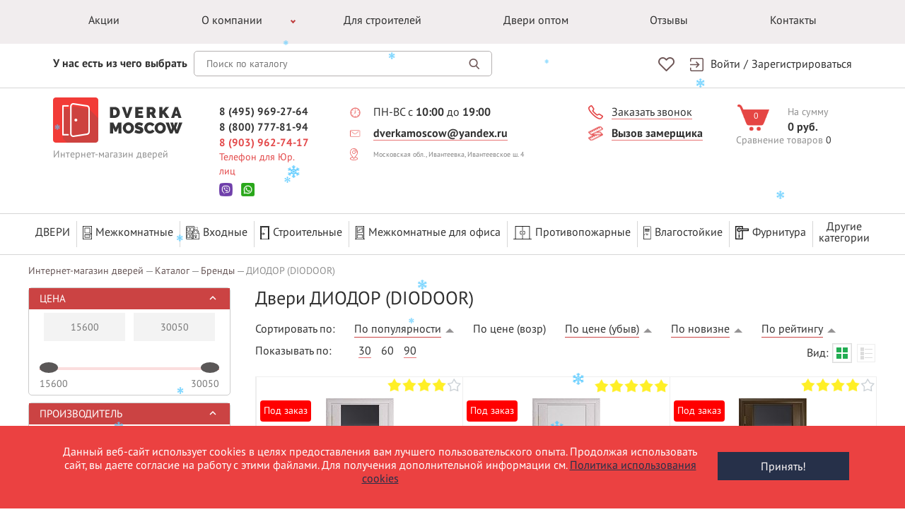

--- FILE ---
content_type: text/html; charset=UTF-8
request_url: https://dverka.moscow/catalog/brands/diodoor/
body_size: 42293
content:
<!DOCTYPE html>
<html lang="ru">
<head><!--origUrl="/catalog/brands/diodoor/"--><!-- Content rewriter enabled -->
	<meta http-equiv="X-UA-Compatible" content="IE=edge">
	<meta name="viewport" content="width=device-width, initial-scale=1, maximum-scale=1, user-scalable=no">
    <meta name="yandex-verification" content="7d739cc3d2249d44" />
	<meta name="google-site-verification" content="5G602aqkBffcEkIs6UdXedHWvjDctqgo5kwl1GvCUuE" />
<!--    <meta name="google-site-verification" content="7dlhxzLxGY6HAQ9e8HA9pRys_ZS__YeiazicMRZw_Eg" />-->
	<link rel="icon" type="image/x-icon" href="/local/templates/dverka/favicon-16x16.ico" sizes="16x16" />
	<link rel="icon" type="image/x-icon" href="/local/templates/dverka/favicon-32x32.ico" sizes="32x32" />
            <title>Двери ДИОДОР (DIODOOR) купить по выгодной цене с доставкой по Москве и регионам России | ООО «ТРИЭР»</title>
    <meta http-equiv="Content-Type" content="text/html; charset=UTF-8" />
<meta name="description" content="ДИОДОР (DIODOOR) – купить недорого в Москве в интернет-магазине Dverka Moscow. Представлен богатый выбор дверей и комплектующих. Замер проемов, доставка и установка. Предоставляем консультации специалистов." />
<link rel="canonical" href="https://dverka.moscow/catalog/brands/diodoor/" />
<link href="/bitrix/js/bquadro/cookienoties/styles/style.css?17543080422041" type="text/css"  rel="stylesheet" />
<link href="https://fonts.googleapis.com/icon?family=Material+Icons" type="text/css"  rel="stylesheet" />
<link href="/bitrix/js/ui/design-tokens/dist/ui.design-tokens.css?175084608526358" type="text/css"  rel="stylesheet" />
<link href="/bitrix/js/ui/fonts/opensans/ui.font.opensans.css?17508460912555" type="text/css"  rel="stylesheet" />
<link href="/bitrix/js/main/popup/dist/main.popup.bundle.css?175084977331694" type="text/css"  rel="stylesheet" />
<link href="/bitrix/css/main/bootstrap.css?1750845988141508" type="text/css"  rel="stylesheet" />
<link href="/bitrix/css/main/themes/blue/style.css?1750845988386" type="text/css"  rel="stylesheet" />
<link href="/bitrix/cache/css/s1/dverka/page_8f5ac050668409ac76051cd7507e9277/page_8f5ac050668409ac76051cd7507e9277_v1.css?1764963338115481" type="text/css"  rel="stylesheet" />
<link href="/bitrix/cache/css/s1/dverka/default_4c33503bea0b3c82cd3dc596fea6c000/default_4c33503bea0b3c82cd3dc596fea6c000_v1.css?17649633324176" type="text/css"  rel="stylesheet" />
<link href="/bitrix/cache/css/s1/dverka/template_83b9ff24191da52ca07eda6e6cc6c9ef/template_83b9ff24191da52ca07eda6e6cc6c9ef_v1.css?1764963332276513" type="text/css"  data-template-style="true" rel="stylesheet" />
<script>if(!window.BX)window.BX={};if(!window.BX.message)window.BX.message=function(mess){if(typeof mess==='object'){for(let i in mess) {BX.message[i]=mess[i];} return true;}};</script>
<script>(window.BX||top.BX).message({"JS_CORE_LOADING":"Загрузка...","JS_CORE_NO_DATA":"- Нет данных -","JS_CORE_WINDOW_CLOSE":"Закрыть","JS_CORE_WINDOW_EXPAND":"Развернуть","JS_CORE_WINDOW_NARROW":"Свернуть в окно","JS_CORE_WINDOW_SAVE":"Сохранить","JS_CORE_WINDOW_CANCEL":"Отменить","JS_CORE_WINDOW_CONTINUE":"Продолжить","JS_CORE_H":"ч","JS_CORE_M":"м","JS_CORE_S":"с","JSADM_AI_HIDE_EXTRA":"Скрыть лишние","JSADM_AI_ALL_NOTIF":"Показать все","JSADM_AUTH_REQ":"Требуется авторизация!","JS_CORE_WINDOW_AUTH":"Войти","JS_CORE_IMAGE_FULL":"Полный размер"});</script>

<script src="/bitrix/js/main/core/core.js?1754644451511455"></script>

<script>BX.Runtime.registerExtension({"name":"main.core","namespace":"BX","loaded":true});</script>
<script>BX.setJSList(["\/bitrix\/js\/main\/core\/core_ajax.js","\/bitrix\/js\/main\/core\/core_promise.js","\/bitrix\/js\/main\/polyfill\/promise\/js\/promise.js","\/bitrix\/js\/main\/loadext\/loadext.js","\/bitrix\/js\/main\/loadext\/extension.js","\/bitrix\/js\/main\/polyfill\/promise\/js\/promise.js","\/bitrix\/js\/main\/polyfill\/find\/js\/find.js","\/bitrix\/js\/main\/polyfill\/includes\/js\/includes.js","\/bitrix\/js\/main\/polyfill\/matches\/js\/matches.js","\/bitrix\/js\/ui\/polyfill\/closest\/js\/closest.js","\/bitrix\/js\/main\/polyfill\/fill\/main.polyfill.fill.js","\/bitrix\/js\/main\/polyfill\/find\/js\/find.js","\/bitrix\/js\/main\/polyfill\/matches\/js\/matches.js","\/bitrix\/js\/main\/polyfill\/core\/dist\/polyfill.bundle.js","\/bitrix\/js\/main\/core\/core.js","\/bitrix\/js\/main\/polyfill\/intersectionobserver\/js\/intersectionobserver.js","\/bitrix\/js\/main\/lazyload\/dist\/lazyload.bundle.js","\/bitrix\/js\/main\/polyfill\/core\/dist\/polyfill.bundle.js","\/bitrix\/js\/main\/parambag\/dist\/parambag.bundle.js"]);
</script>
<script>BX.Runtime.registerExtension({"name":"jquery","namespace":"window","loaded":true});</script>
<script>BX.Runtime.registerExtension({"name":"bquadro.cookienoties","namespace":"window","loaded":true});</script>
<script>BX.Runtime.registerExtension({"name":"ls","namespace":"window","loaded":true});</script>
<script>BX.Runtime.registerExtension({"name":"ui.design-tokens","namespace":"window","loaded":true});</script>
<script>BX.Runtime.registerExtension({"name":"ui.fonts.opensans","namespace":"window","loaded":true});</script>
<script>BX.Runtime.registerExtension({"name":"main.popup","namespace":"BX.Main","loaded":true});</script>
<script>BX.Runtime.registerExtension({"name":"popup","namespace":"window","loaded":true});</script>
<script>BX.Runtime.registerExtension({"name":"fx","namespace":"window","loaded":true});</script>
<script type="extension/settings" data-extension="currency.currency-core">{"region":"ru"}</script>
<script>BX.Runtime.registerExtension({"name":"currency.currency-core","namespace":"BX.Currency","loaded":true});</script>
<script>BX.Runtime.registerExtension({"name":"currency","namespace":"window","loaded":true});</script>
<script>(window.BX||top.BX).message({"LANGUAGE_ID":"ru","FORMAT_DATE":"DD.MM.YYYY","FORMAT_DATETIME":"DD.MM.YYYY HH:MI:SS","COOKIE_PREFIX":"BITRIX_SM","SERVER_TZ_OFFSET":"10800","UTF_MODE":"Y","SITE_ID":"s1","SITE_DIR":"\/","USER_ID":"","SERVER_TIME":1768645698,"USER_TZ_OFFSET":0,"USER_TZ_AUTO":"Y","bitrix_sessid":"0cf401d8a48d22bef034f0a1c8e12c24"});</script>


<script  src="/bitrix/cache/js/s1/dverka/kernel_main/kernel_main_v1.js?1765008988250135"></script>
<script src="/bitrix/js/main/jquery/jquery-1.12.4.min.js?175084606197163"></script>
<script src="/bitrix/js/bquadro/cookienoties/src/script.js?17543080422087"></script>
<script src="/bitrix/js/main/core/core_ls.js?17508460404201"></script>
<script src="/bitrix/js/main/popup/dist/main.popup.bundle.js?1754644451119116"></script>
<script src="/bitrix/js/currency/currency-core/dist/currency-core.bundle.js?17508460178800"></script>
<script src="/bitrix/js/currency/core_currency.js?17508460171181"></script>
<script src="/bitrix/js/formula4.snowflakes/formula4.snowflakes.js?17667386363941"></script>
<script>BX.setJSList(["\/bitrix\/js\/main\/core\/core_fx.js","\/bitrix\/js\/main\/session.js","\/bitrix\/js\/main\/pageobject\/dist\/pageobject.bundle.js","\/bitrix\/js\/main\/core\/core_window.js","\/bitrix\/js\/main\/date\/main.date.js","\/bitrix\/js\/main\/core\/core_date.js","\/bitrix\/js\/main\/utils.js","\/local\/templates\/dverka\/components\/bitrix\/catalog\/.default\/bitrix\/catalog.smart.filter\/new\/script.js","\/local\/templates\/dverka\/components\/bitrix\/catalog\/.default\/bitrix\/catalog.section\/.default\/script.js","\/local\/templates\/dverka\/components\/bitrix\/catalog.top\/sale\/section\/script.js","\/local\/templates\/dverka\/components\/bitrix\/catalog.products.viewed\/new\/script.js","\/bitrix\/components\/bitrix\/catalog.item\/templates\/.default\/script.js","\/local\/templates\/dverka\/js\/jquery.min.js","\/local\/templates\/dverka\/js\/custom-head.js","\/local\/templates\/dverka\/js\/jquery.maskedinput.min.js","\/local\/templates\/dverka\/js\/uikit.min.js","\/local\/templates\/dverka\/js\/slick.min.js","\/local\/templates\/dverka\/js\/lightbox.js","\/local\/templates\/dverka\/js\/tooltip.js","\/local\/templates\/dverka\/js\/jquery.datetimepicker.full.min.js","\/local\/templates\/dverka\/js\/jquery.qtip.min.js","\/local\/templates\/dverka\/js\/footer.js","\/local\/templates\/dverka\/js\/main.js","\/local\/templates\/dverka\/js\/basket.js","\/local\/templates\/dverka\/js\/new-goals.js","\/local\/templates\/dverka\/components\/bitrix\/sale.basket.basket.line\/.default\/script.js"]);</script>
<script>BX.setCSSList(["\/local\/templates\/dverka\/components\/bitrix\/catalog\/.default\/style.css","\/local\/templates\/dverka\/components\/bitrix\/catalog\/.default\/bitrix\/catalog.smart.filter\/new\/style.css","\/local\/templates\/dverka\/components\/bitrix\/catalog\/.default\/bitrix\/catalog.section\/.default\/style.css","\/local\/templates\/dverka\/components\/bitrix\/catalog.top\/sale\/section\/style.css","\/local\/templates\/dverka\/components\/bitrix\/catalog.products.viewed\/new\/style.css","\/bitrix\/components\/bitrix\/catalog.item\/templates\/.default\/style.css","\/local\/templates\/dverka\/components\/bitrix\/catalog.products.viewed\/new\/themes\/blue\/style.css","\/local\/templates\/dverka\/css\/slick.css","\/local\/templates\/dverka\/css\/uikit.css","\/local\/templates\/dverka\/css\/jquery.datetimepicker.min.css","\/local\/templates\/dverka\/css\/jquery.qtip.min.css","\/local\/templates\/dverka\/components\/bitrix\/menu\/new_catalog_top\/style.css","\/local\/templates\/dverka\/components\/bitrix\/news.list\/slider_left\/style.css","\/local\/templates\/dverka\/components\/bitrix\/news.list\/left_news\/style.css","\/local\/templates\/dverka\/components\/bitrix\/form\/consult_form\/bitrix\/form.result.new\/.default\/style.css","\/local\/templates\/dverka\/components\/bitrix\/news.list\/news\/style.css","\/local\/templates\/dverka\/components\/bitrix\/form\/callback\/bitrix\/form.result.new\/.default\/style.css","\/bitrix\/components\/bitrix\/system.show_message\/templates\/.default\/style.css","\/local\/templates\/dverka\/template_styles.css","\/local\/templates\/dverka\/components\/bitrix\/sale.basket.basket.line\/.default\/style.css"]);</script>
<script>
					(function () {
						"use strict";

						var counter = function ()
						{
							var cookie = (function (name) {
								var parts = ("; " + document.cookie).split("; " + name + "=");
								if (parts.length == 2) {
									try {return JSON.parse(decodeURIComponent(parts.pop().split(";").shift()));}
									catch (e) {}
								}
							})("BITRIX_CONVERSION_CONTEXT_s1");

							if (cookie && cookie.EXPIRE >= BX.message("SERVER_TIME"))
								return;

							var request = new XMLHttpRequest();
							request.open("POST", "/bitrix/tools/conversion/ajax_counter.php", true);
							request.setRequestHeader("Content-type", "application/x-www-form-urlencoded");
							request.send(
								"SITE_ID="+encodeURIComponent("s1")+
								"&sessid="+encodeURIComponent(BX.bitrix_sessid())+
								"&HTTP_REFERER="+encodeURIComponent(document.referrer)
							);
						};

						if (window.frameRequestStart === true)
							BX.addCustomEvent("onFrameDataReceived", counter);
						else
							BX.ready(counter);
					})();
				</script>
<meta property="ya:interaction" content="XML_FORM" />
<meta property="ya:interaction:url" content="https://dverka.moscow/catalog/brands/diodoor/?mode=xml" />
<meta property="og:title" content="ДИОДОР (DIODOOR)" />
<meta property="og:description" content="ДИОДОР (DIODOOR) – купить недорого в Москве в интернет-магазине Dverka Moscow. Представлен богатый выбор дверей и комплектующих. Замер проемов, доставка и установка. Предоставляем консультации специалистов." />
<meta property="og:url" content="https://dverka.moscow/catalog/brands/diodoor/" />
<meta property="og:type" content="website" />
<meta property="og:site_name" content="Dverka Moscow" />
<meta property="og:image" content="https://dverka.moscow/local/templates/dverka/img/logo.png" />



<script  src="/bitrix/cache/js/s1/dverka/template_d875d3db129cebea39aa1fa9fbe479b2/template_d875d3db129cebea39aa1fa9fbe479b2_v1.js?1764963332404493"></script>
<script  src="/bitrix/cache/js/s1/dverka/page_56a56f6c9d6c9836a35cdd1f63b0cee1/page_56a56f6c9d6c9836a35cdd1f63b0cee1_v1.js?1764963338168659"></script>
<script  src="/bitrix/cache/js/s1/dverka/default_1b774277822a150e76a1402a11706775/default_1b774277822a150e76a1402a11706775_v1.js?17649633325691"></script>


	
    <script>var userID = "0";</script>	<!--'start_frame_cache_my_dynamic_area'--><!--'end_frame_cache_my_dynamic_area'-->        <meta name="vregionphone" content="+74959692764">
    </head>
<body class="inner-page"><div id="bquadro_cookie_panel">
                <div id="bottom_cookies_panel" class="cookie-panel" style="background-color:#eb4141; color:#ffffff; ">
                <div class="container"><p>Данный веб-сайт использует cookies в целях предоставления вам лучшего пользовательского опыта. Продолжая использовать сайт, вы даете согласие на работу с этими файлами. Для получения дополнительной информации см.  <span><a href="/politika-obrabotki-fai-lov-cookie/" target="_blank">Политика использования cookies</a></span></p><div class="cookie-panel__btn" style="background-color:#263049; color:#fffafa; ">Принять!</div></div></div></div>
    
        
	
    <div class="top-menu">
        <div class="uk-container uk-container-center">
            <a href="#main-menu" class="uk-navbar-toggle uk-hidden-small uk-hidden-large" data-uk-offcanvas="{target:'#main-menu'}"></a>
            <nav class="uk-hidden-small uk-hidden-medium">
                <ul>
                    

                                                            <li><a href="/akcii/" class="root-item">Акции</a></li>
                                                                    <li class="child-menu"><a href="/about/" class="root-item">О компании</a>
                <ul class="inner-menu">
                                                                            <li><a href="/delivery/">Доставка и оплата</a></li>
                                                                                        <li><a href="/news/">Новости</a></li>
                                                                                        <li><a href="/garantii/">Гарантии</a></li>
                                                                                        <li><a href="/vakansii/">Вакансии</a></li>
                                                                                        <li><a href="/installation/">Установка</a></li>
                                                                                        <li><a href="/zamer/">Замер</a></li>
                                            </ul></li>                                                            <li><a href="/catalog/dlya-stroiteley/" class="root-item">Для строителей</a></li>
                                                                                        <li><a href="/dveri-optom/" class="root-item">Двери оптом</a></li>
                                                                                        <li><a href="/reviews/" class="root-item">Отзывы</a></li>
                                                                                        <li><a href="/contacts/" class="root-item">Контакты</a></li>
                            </ul>
<div class="menu-clear-left"></div>
<style>
	.top-menu{
		position: relative;
		z-index: 1010;
	}
	.top-menu .inner-menu{display: none}
	.top-menu ul > div{
		max-width: 715px;
    	margin: 0 auto;
	}
	.top-menu ul li{
		flex-grow: 1;
		position: relative;
	}
	.top-menu ul li a{
		text-align: center;
	}
	.top-menu .child-menu::after{
		content:'';
		display: block;
		border-right:2px solid #c04041;
		border-top:2px solid #c04041;
		position: absolute;
	    right: 4px;
	    top: -4px;
	    bottom: 0;
	    margin: auto;
	    height: 5px;
	    width: 5px;
	    transform: rotate(135deg);
	}
	.top-menu ul li.child-menu:hover::after{
		border-right:2px solid #952d2e;
		border-top:2px solid #952d2e;
	}
	.top-menu li.child-menu:hover .inner-menu{
		display: flex;
		position: absolute;
		flex-wrap:wrap;
		z-index: 100;
		background: #f1edee;
    	width: 360px;
    	padding-bottom: 30px;
    	padding-right: 20px;
	}
	.top-menu ul.inner-menu li{
		width: 50%;
    	flex-grow: 0;
    	margin: 0;
	}
	.top-menu ul.inner-menu li a{
		padding: 10px 18px;
		text-align: left;
	}
	.top-menu ul.inner-menu .item-selected a{
		color: #eb4141;
	}
	.top-menu ul.inner-menu li:hover a{
		color:#c04041;
		text-decoration: revert;
	}
</style>                </ul>
            </nav>
            <div class="global-search uk-hidden-large">
                <form action="/catalog/search/">
                    <div class="global-search__input">
                        <div class="wrap-panel">
                            <input type="text" name="q" autocomplete="off" class="header-search-input" placeholder="Поиск по каталогу">
                            <button></button>
                            <div class="result-search" style="display: none;"></div>
                        </div>
                    </div>
                </form>
            </div>
        </div>
    </div>
    <div class="top-bar">
        <div class="uk-container uk-container-center clearfix">
            <a href="#main-menu" class="uk-navbar-toggle uk-hidden-medium uk-hidden-large" data-uk-offcanvas="{target:'#main-menu'}"></a>
            <div class="global-search uk-hidden-small uk-hidden-medium">
                <form action="/catalog/search/">
                    <div class="global-search__label">
                        <label for="global-search">У нас есть из чего выбрать</label>
                    </div>
                    <div class="global-search__input">
                        <div class="wrap-panel">
                            <input type="text" name="q" autocomplete="off" class="header-search-input" placeholder="Поиск по каталогу">
                            <button></button>
                            <div class="result-search" style="display: none;"></div>
                        </div>
                    </div>
                </form>
            </div>
            <div class="right-panel">
                <!--a href="#order-call" class="order-call uk-hidden-small" data-uk-modal><span>Заказать звонок</span></a-->
                <div class="account-panel">
                                            <a href="/account/">Войти</a>
                        <span>/</span>
                        <a href="/account/signup/">Зарегистрироваться</a>
                                    </div>

                
		<a href="/wishlist/" class="header-wishlist-icon empty"></a>

<style type="text/css">
	.header-wishlist-icon {
		float: right;
    	display: inline-block;
    	width: 25px;
    	height: 22px;
    	margin-right: 20px;
    	text-align: center;
    	font-weight: bold;
    	line-height: 23px;
    	color: #EA7475;
	}

	.header-wishlist-icon.fill {
		background: url('/local/templates/dverka/img/ux/wishlist_icon_hover.png') 0 0 no-repeat;
	}

	.header-wishlist-icon.empty {
		background: url('/local/templates/dverka/img/ux/wishlist_icon.png') 0 0 no-repeat;
	}

	@media only screen and (max-width: 320px) {
		.header-wishlist-icon {
        	position: relative;
            left: -12px;
            top: -20px;
            float: none;            
        }
    }
</style>    
            </div>
        </div>
    </div>
    <header>
        <div itemscope itemtype="http://schema.org/Organization" class="uk-container uk-container-center">
            <meta itemprop="name" content="ООО «ТРИЭР»" />
            <meta itemprop="telephone" content="+7 (495) 969-27-64" />
            <meta itemprop="address" content="Московская область, г. Ивантеевка, Ивантеевское шоссе, 4" />
            <div class="header-data-button" data-uk-offcanvas="{target:'#header-data'}"></div>
            <a itemprop="url" href="/" class="logo">
                <img itemprop="logo" src="/local/templates/dverka/img/logo.png" alt="">
                <span>Интернет-магазин дверей</span>
            </a>
            <!-- <div class="hide"> -->
                <div class="phone call_phone_1">
                    <a href="tel:+74959692764">8 (495) 969-27-64</a>
                    <a href="tel:+78007778194">8 (800) 777-81-94</a>
                    <a class="red" href="tel:+79039627417">8 (903) 962-74-17</a>
                    <span class="red">Телефон для Юр. лиц</span>
                    <div class="messager clearfix">
                        <noindex>
                           <a href="viber://chat?number=79688087319" class="viber"></a>
                           <a href="https://wa.me/79688087319" class="whatsapp"></a>
                        </noindex>
                    </div>
                    <!--span>Звонок по России бесплатный!</span-->
                    <!-- <a href="tel:+79776901712">8 (977) 690-17-12</a>-->

                </div>
                <div class="personal-data first">
                    <a class="time"><span>ПН-ВС с <b>10:00</b> до <b>19:00</b></span></a>
                    <a href="mailto:dverkamoscow@yandex.ru" class="mail"><span>dverkamoscow@yandex.ru</span></a>
                    <a href="https://yandex.ru/maps/?text=Московская обл., Ивантеевка, Ивантеевское ш. 4" target="_blank" class="geo" style="font-size: 10px;"><span>Московская обл., Ивантеевка, Ивантеевское ш. 4</span></a>
					                    <!--div class="red">
                        <a href="tel:+79039627417">8 (903) 962-74-17</a>
                        <span>для юридических лиц</span>
                    </div-->
                    <!--div class="messager clearfix">
                        <noindex>
                           <a href="viber://chat?number=79688087319" class="viber">Viber</a>
                           <a href="https://wa.me/79688087319" class="whatsapp">WhatsApp</a>
                        </noindex>
                    </div-->
                </div>
                <div class="personal-data first">
                    <!--a href="mailto:dverkamoscow@yandex.ru" class="mail"><span>dverkamoscow@yandex.ru</span></a-->
                    <a href="#order-call" class="order-call uk-hidden-small" data-uk-modal><span>Заказать звонок</span></a>
                    <a href="#call-spec" class="call-spec" data-uk-modal><span>Вызов замерщика</span></a>
                                    </div>


                <style type="text/css">
                    header .header-wishlist-icon {
                        float: none;
                        position: relative;
                        top: 20px;
                        left: 15px;
                        display: none;
                    }

                    header.fixed .header-wishlist-icon {
                        display: inline-block;
                    }

                    @media only screen and (min-width: 960px) and (max-width: 1219px) {
                        header.fixed .header-wishlist-icon {
                            position: relative;
                            left: -10px;
                        }
                    }

                    @media only screen and (max-width: 767px) {
                        header.fixed .header-wishlist-icon {
                            display: none !important;
                        }
                    }
                </style>
                
		<a href="/wishlist/" class="header-wishlist-icon empty"></a>

<style type="text/css">
	.header-wishlist-icon {
		float: right;
    	display: inline-block;
    	width: 25px;
    	height: 22px;
    	margin-right: 20px;
    	text-align: center;
    	font-weight: bold;
    	line-height: 23px;
    	color: #EA7475;
	}

	.header-wishlist-icon.fill {
		background: url('/local/templates/dverka/img/ux/wishlist_icon_hover.png') 0 0 no-repeat;
	}

	.header-wishlist-icon.empty {
		background: url('/local/templates/dverka/img/ux/wishlist_icon.png') 0 0 no-repeat;
	}

	@media only screen and (max-width: 320px) {
		.header-wishlist-icon {
        	position: relative;
            left: -12px;
            top: -20px;
            float: none;            
        }
    }
</style>    
    <!--       <div class="personal-data">
      <a href="#order-call" class="order-call" data-uk-modal><span>Заказ звонка</span></a>
      <a href="#call-spec" class="call-spec" data-uk-modal><span>Вызов замерщика</span></a>
    </div> -->
            <!-- </div> -->

            <!--'start_frame_cache_my_dynamic_area_cart'-->
<script>
	var bx_basket1 = new BitrixSmallCart;
</script>

<div id="bx_basket1" class="bx-basket bx-opener">
	
<a id="header-basket" href="/basket/" class="basket clearfix">
    <div class="basket-inner-counter">
        <div class="icon"></div>
        <div class="counter">0</div>
    </div>
    <div class="basket-inner-info">
        <p>На сумму</p>
        <div class="price">0 руб.</div>
    </div>
</a></div>

<script>
	bx_basket1.siteId       = 's1';
	bx_basket1.cartId       = 'bx_basket1';
	bx_basket1.ajaxPath     = '/bitrix/components/bitrix/sale.basket.basket.line/ajax.php';
	bx_basket1.templateName = '.default';
	bx_basket1.arParams     =  {'COMPONENT_TEMPLATE':'.default','PATH_TO_BASKET':'/cart/','PATH_TO_PERSONAL':'/personal/','PATH_TO_PROFILE':'/personal/','PATH_TO_REGISTER':'/login/','POSITION_FIXED':'N','SHOW_AUTHOR':'N','SHOW_EMPTY_VALUES':'Y','SHOW_NUM_PRODUCTS':'Y','SHOW_PERSONAL_LINK':'N','SHOW_PRODUCTS':'N','SHOW_TOTAL_PRICE':'Y','PATH_TO_ORDER':'/order/','HIDE_ON_BASKET_PAGES':'N','CACHE_TYPE':'A','SHOW_REGISTRATION':'N','PATH_TO_AUTHORIZE':'/login/','SHOW_DELAY':'Y','SHOW_NOTAVAIL':'Y','SHOW_IMAGE':'Y','SHOW_PRICE':'Y','SHOW_SUMMARY':'Y','POSITION_VERTICAL':'top','POSITION_HORIZONTAL':'right','MAX_IMAGE_SIZE':'70','AJAX':'N','~COMPONENT_TEMPLATE':'.default','~PATH_TO_BASKET':'/cart/','~PATH_TO_PERSONAL':'/personal/','~PATH_TO_PROFILE':'/personal/','~PATH_TO_REGISTER':'/login/','~POSITION_FIXED':'N','~SHOW_AUTHOR':'N','~SHOW_EMPTY_VALUES':'Y','~SHOW_NUM_PRODUCTS':'Y','~SHOW_PERSONAL_LINK':'N','~SHOW_PRODUCTS':'N','~SHOW_TOTAL_PRICE':'Y','~PATH_TO_ORDER':'/order/','~HIDE_ON_BASKET_PAGES':'N','~CACHE_TYPE':'A','~SHOW_REGISTRATION':'N','~PATH_TO_AUTHORIZE':'/login/','~SHOW_DELAY':'Y','~SHOW_NOTAVAIL':'Y','~SHOW_IMAGE':'Y','~SHOW_PRICE':'Y','~SHOW_SUMMARY':'Y','~POSITION_VERTICAL':'top','~POSITION_HORIZONTAL':'right','~MAX_IMAGE_SIZE':'70','~AJAX':'N','cartId':'bx_basket1'}; // TODO \Bitrix\Main\Web\Json::encode
	bx_basket1.closeMessage = 'Скрыть';
	bx_basket1.openMessage  = 'Раскрыть';
	bx_basket1.activate();
</script>
<!--'end_frame_cache_my_dynamic_area_cart'-->
            
<div id="compare_list_count" class="compare cell_block">
			<a href="javascript:void(0)">Сравнение товаров</a> <span>0</span>
		
</div>        </div>
        <div class="catalog-top-menu">
            <div class="uk-container uk-container-center">
                <div class="catalog-top-menu-btn">Каталог товаров</div>
<ul data-menu="0" class="catalog-top-menu-list">
    <li class="catalog-link" data-show="show-item"><a href="/catalog/">Двери</a></li>
            <li  data-show="show-item">
                <a href="/catalog/mezhkomnatnye-dveri/" class="root-item">
                                            <img alt="Межкомнатные" class="catalog-top-menu-icon" src="/upload/uf/6b7/w8ynj2dqvkfanr1swxrc6sd4jviud18d/1.png">
                        Межкомнатные                </a>
                <div class="accordion-icon"></div>
                <ul class="submenu" data-menu="1">
                                            <div class="uk-container uk-container-center fskmn">
                                                    <div class="fskmnw">
                                <img class="submenu-image-list" src="/assets/images/top_menu/1.png">
                                <li class="submenu-label-list">Бренды:</li>
                                                                    <li data-show="show-item">
                                        <a href="/catalog/mezhkomnatnye-dveri/albero/">Albero</a>
                                    </li>
                                                                        <li data-show="show-item">
                                        <a href="/catalog/mezhkomnatnye-dveri/etadoor/">EtaDoor</a>
                                    </li>
                                                                        <li data-show="show-item">
                                        <a href="/catalog/mezhkomnatnye-dveri/phantom/">Phantom</a>
                                    </li>
                                                                        <li data-show="show-item">
                                        <a href="/catalog/mezhkomnatnye-dveri/poseidon/">Poseidon</a>
                                    </li>
                                                                        <li data-show="show-item">
                                        <a href="/catalog/mezhkomnatnye-dveri/uberture/">Uberture</a>
                                    </li>
                                                                        <li data-show="show-item">
                                        <a href="/catalog/mezhkomnatnye-dveri/wanmark/">WanMark</a>
                                    </li>
                                                                        <li data-show="show-item">
                                        <a href="/catalog/mezhkomnatnye-dveri/zadoor/">ZaDoor</a>
                                    </li>
                                                                        <li data-show="show-item">
                                        <a href="/catalog/mezhkomnatnye-dveri/dveri-bravo/">Браво</a>
                                    </li>
                                                                        <li data-show="show-item">
                                        <a href="/catalog/mezhkomnatnye-dveri/verda-verda/">Верда</a>
                                    </li>
                                                                        <li data-show="show-item">
                                        <a href="/catalog/mezhkomnatnye-dveri/vladimirskaya-fabrika-dverey-vfd/">Владимирская Фабрика Дверей (ВФД)</a>
                                    </li>
                                                                        <li data-show="show-item">
                                        <a href="/catalog/mezhkomnatnye-dveri/dveri-mariam/">Двери МариаМ</a>
                                    </li>
                                                                        <li data-show="show-item">
                                        <a href="/catalog/mezhkomnatnye-dveri/dveri-regionov/">Двери Регионов</a>
                                    </li>
                                                                        <li data-show="show-item">
                                        <a href="/catalog/mezhkomnatnye-dveri/liniya-dverey-linedoors/">Дверная Линия (LineDoors)</a>
                                    </li>
                                                                        <li data-show="show-item">
                                        <a href="/catalog/mezhkomnatnye-dveri/d-craft/">ДеКрафт (D. Craft)</a>
                                    </li>
                                                                        <li data-show="show-item">
                                        <a href="/catalog/mezhkomnatnye-dveri/dveri-diodoor/">ДиоДор (DioDoor)</a>
                                    </li>
                                                                        <li data-show="show-item">
                                        <a href="/catalog/mezhkomnatnye-dveri/dors/">ДОРС</a>
                                    </li>
                                                                        <li data-show="show-item">
                                        <a href="/catalog/mezhkomnatnye-dveri/italyanskaya-legenda/">Итальянская легенда</a>
                                    </li>
                                                                        <li data-show="show-item">
                                        <a href="/catalog/mezhkomnatnye-dveri/kapelli-kapelli/">Капель (Kapelli)</a>
                                    </li>
                                                                        <li data-show="show-item">
                                        <a href="/catalog/mezhkomnatnye-dveri/dveri-lyuksor-luxor/">Люксор (Luxor)</a>
                                    </li>
                                                                        <li data-show="show-item">
                                        <a href="/catalog/mezhkomnatnye-dveri/brand-milyana/">Мильяна (MILYANA)</a>
                                    </li>
                                                                        <li data-show="show-item">
                                        <a href="/catalog/mezhkomnatnye-dveri/dveri-oka/">ОКА</a>
                                    </li>
                                                                        <li data-show="show-item">
                                        <a href="/catalog/mezhkomnatnye-dveri/dveri-olovi-olovi/">Олови (Olovi)</a>
                                    </li>
                                                                        <li data-show="show-item">
                                        <a href="/catalog/mezhkomnatnye-dveri/oniks/">Оникс</a>
                                    </li>
                                                                        <li data-show="show-item">
                                        <a href="/catalog/mezhkomnatnye-dveri/dveri-pokrova/">Покрова</a>
                                    </li>
                                                                        <li data-show="show-item">
                                        <a href="/catalog/mezhkomnatnye-dveri/profilo-porte/">Профило Порте (Profilo Porte)</a>
                                    </li>
                                                                        <li data-show="show-item">
                                        <a href="/catalog/mezhkomnatnye-dveri/dveri-tekona/">Текона</a>
                                    </li>
                                                                        <li data-show="show-item">
                                        <a href="/catalog/mezhkomnatnye-dveri/finskie-dveri/">Финские</a>
                                    </li>
                                                                        <li data-show="show-item">
                                        <a href="/catalog/mezhkomnatnye-dveri/dveri-kholl/">Холл</a>
                                    </li>
                                                                        <li data-show="show-item">
                                        <a href="/catalog/mezhkomnatnye-dveri/belorusskie-dveri/">Белорусские двери</a>
                                    </li>
                                                                    <div class="clpsr"></div>                            </div>
                                                        <div class="fskmnw"><img class="submenu-image-list" src="/assets/images/top_menu/2.png">
                                <li class="submenu-label-list">Цвет:</li>
                                                                    <li data-show="show-item">
                                        <a href="/catalog/mezhkomnatnye-dveri/cvet-grey/">Грей</a>
                                    </li>
                                                                        <li data-show="show-item">
                                        <a href="/catalog/mezhkomnatnye-dveri/cvet-dub-dymchatyj/">Дуб дымчатый</a>
                                    </li>
                                                                        <li data-show="show-item">
                                        <a href="/catalog/mezhkomnatnye-dveri/cvet-dub-svetlyj/">Дуб светлый</a>
                                    </li>
                                                                        <li data-show="show-item">
                                        <a href="/catalog/mezhkomnatnye-dveri/cvet-oreh-amerikanskij/">Орех американский</a>
                                    </li>
                                                                        <li data-show="show-item">
                                        <a href="/catalog/mezhkomnatnye-dveri/cvet-palisandr/">Палисандр</a>
                                    </li>
                                                                        <li data-show="show-item">
                                        <a href="/catalog/mezhkomnatnye-dveri/cvet-sandal-belyj/">Сандал белый</a>
                                    </li>
                                                                        <li data-show="show-item">
                                        <a href="/catalog/mezhkomnatnye-dveri/cvet-dub-seryj/">Серый дуб</a>
                                    </li>
                                                                        <li data-show="show-item">
                                        <a href="/catalog/mezhkomnatnye-dveri/cvet-slonovaya-kost/">Слоновая кость</a>
                                    </li>
                                                                        <li data-show="show-item">
                                        <a href="/catalog/mezhkomnatnye-dveri/pokrytie-emal/">Эмалированные</a>
                                    </li>
                                                                        <li data-show="show-item">
                                        <a href="/catalog/mezhkomnatnye-dveri/emal/">Эмаль</a>
                                    </li>
                                                                    <li class="show-item addit"><a href="/catalog/mezhkomnatnye-dveri/filter/ottenok-is-kombinirovanniie/apply/">Комбинированные</a></li><li class="show-item addit"><a href="/catalog/mezhkomnatnye-dveri/filter/ottenok-is-akzoticheskie/apply/">Экзотические</a></li><li class="show-item addit"><a href="/catalog/dveri-po-cvetu/belye/">Белые</a></li><li class="show-item addit"><a href="/catalog/mezhkomnatnye-dveri/svetlye-mezhkomnatnye-dveri/">Светлые</a></li><li class="show-item addit"><a href="/catalog/mezhkomnatnye-dveri/temnye-mezhkomnatnye-dveri/">Темные</a></li><li class="show-item addit"><a href="/catalog/mezhkomnatnye-dveri/cvet-anegri/">Анегри</a></li><li class="show-item addit"><a href="/catalog/mezhkomnatnye-dveri/mezhkomnatnye-belye-glyantsevye-dveri/">Белые глянцевые</a></li><li class="show-item addit"><a href="/catalog/mezhkomnatnye-dveri/cvet-grafit/">Графит</a></li><div class="clpsr"></div>                            </div>
                                                        <div class="fskmnw">
                                <img class="submenu-image-list" src="/assets/images/top_menu/3.png">
                                <li class="submenu-label-list">Тип:</li>
                                                                <li class="show-item addit"><a href="/catalog/vlagostojkie-dveri/">Влагостойкие</a></li><li class="show-item addit"><a href="/catalog/dveri-po-tipu/gladkie/">Гладкие</a></li><li class="show-item addit"><a href="/catalog/dveri-po-tipu/s-vitrazhami/">С витражами</a></li><li class="show-item addit"><a href="/catalog/dveri-po-tipu/s-zerkalom/">С зеркалом</a></li><li class="show-item addit"><a href="/catalog/dveri-po-tipu/s-patinoj/">С патиной</a></li><li class="show-item addit"><a href="/catalog/dveri-po-tipu/s-shumoizolyacyej/">Шумоизоляционные</a></li><li class="show-item addit"><a href="/catalog/dveri-po-tipu/osteklyonnye/">Остеклённые</a></li><li class="show-item addit"><a href="/catalog/dveri-po-tipu/filenchatye/">Филенчатые</a></li><li class="show-item addit"><a href="/catalog/mezhkomnatnye-dveri/shponirovannye-mezhkomnatnye-dveri-so-steklom/">Шпонированные со стеклом</a></li><li class="show-item addit"><a href="/catalog/mezhkomnatnye-dveri/tip-glukhie/">Глухие</a></li><div class="clpsr"></div>                            </div>
                                                        <div class="fskmnw">
                                <img class="submenu-image-list" src="/assets/images/top_menu/4.png">
                                <li class="submenu-label-list">Назначение:</li>
                                                                <li class="show-item addit"><a href="/catalog/dveri-po-naznacheniyu/v-novostrojku/">В новостройку</a></li><li class="show-item addit"><a href="/catalog/dveri-po-naznacheniyu/v-ofis/">В офис</a></li><li class="show-item addit"><a href="/catalog/dveri-po-naznacheniyu/mezhkomnatnye-dveri-v-gostinuyu/">Для гостиницы</a></li><li class="show-item addit"><a href="/catalog/dveri-po-naznacheniyu/dlya-restoranov-i-kafe/">Для ресторанов</a></li><li class="show-item addit"><a href="/catalog/dveri-po-naznacheniyu/dveri-v-vannuyu-komnatu/">Для ванной</a></li><li class="show-item addit"><a href="/catalog/dveri-po-naznacheniyu/mezhkomnatnye-dveri-v-spalnyu/">В спальню</a></li><li class="show-item addit"><a href="/catalog/dveri-po-naznacheniyu/mezhkomnatnye-dveri-v-tualet/">В туалет</a></li><li class="show-item addit"><a href="/catalog/dveri-po-naznacheniyu/mezhkomnatnye-dveri-na-kukhnyu/">На кухню</a></li><li class="show-item addit"><a href="/catalog/dveri-po-naznacheniyu/v-detskuyu/">В детскую</a></li><li class="show-item addit"><a href="/catalog/dveri-po-naznacheniyu/dlya-garderobnoj/">Для гардеробной</a></li><li class="show-item addit"><a href="/catalog/dveri-po-naznacheniyu/dlya-zala/">Для зала</a></li><li class="show-item addit"><a href="/catalog/dveri-po-naznacheniyu/dlya-kabineta/">Для кабинета</a></li><li class="show-item addit"><a href="/catalog/dveri-po-naznacheniyu/dlya-kladovki/">Для кладовки</a></li><div class="clpsr"></div>                            </div>
                                                        <div class="fskmnw">
                                <img class="submenu-image-list" src="/assets/images/top_menu/5.png">
                                <li class="submenu-label-list">Материал:</li>
                                                                    <li data-show="show-item">
                                        <a href="/catalog/mezhkomnatnye-dveri/dveri-iz-massiva/">Из массива</a>
                                    </li>
                                                                        <li data-show="show-item">
                                        <a href="/catalog/mezhkomnatnye-dveri/krashennye-dveri/">Крашенные</a>
                                    </li>
                                                                        <li data-show="show-item">
                                        <a href="/catalog/mezhkomnatnye-dveri/dveri-laminirovannye/">Ламинированные</a>
                                    </li>
                                                                        <li data-show="show-item">
                                        <a href="/catalog/mezhkomnatnye-dveri/dveri-mdf/">МДФ</a>
                                    </li>
                                                                        <li data-show="show-item">
                                        <a href="/catalog/mezhkomnatnye-dveri/pokrytie-pvkh/">ПВХ</a>
                                    </li>
                                                                        <li data-show="show-item">
                                        <a href="/catalog/mezhkomnatnye-dveri/pokrytie-shpon-fine-line/">Шпон файн-лайн</a>
                                    </li>
                                                                        <li data-show="show-item">
                                        <a href="/catalog/mezhkomnatnye-dveri/shponirovannye-dveri-/">Шпонированные</a>
                                    </li>
                                                                        <li data-show="show-item">
                                        <a href="/catalog/mezhkomnatnye-dveri/eko-shpon/">Экошпон</a>
                                    </li>
                                                                    <li class="show-item addit"><a href="/catalog/dveri-iz-raznyh-materialov/glyancevye/">Глянцевые</a></li><li class="show-item addit"><a href="/catalog/dveri-iz-raznyh-materialov/derevyannye/">Деревянные</a></li><li class="show-item addit"><a href="/catalog/dveri-iz-raznyh-materialov/iz-massiva-duba/">Массив дуба</a></li><li class="show-item addit"><a href="/catalog/mezhkomnatnye-dveri/dveri-iz-massiva/olkha/">Массива ольхи</a></li><li class="show-item addit"><a href="/catalog/dveri-iz-raznyh-materialov/iz-massiva-sosny/">Массив сосны</a></li><li class="show-item addit"><a href="/catalog/dveri-iz-raznyh-materialov/iz-massiva-hvoi/">Массив хвои</a></li><li class="show-item addit"><a href="/catalog/dveri-iz-raznyh-materialov/naturalnyj-shpon-duba/">Натуральный шпон дуба</a></li><li class="show-item addit"><a href="/catalog/dveri-iz-raznyh-materialov/naturalnyj-shpon-sapeli/">Натуральный шпон сапели</a></li><li class="show-item addit"><a href="/catalog/dveri-iz-raznyh-materialov/naturalnyj-shpon-yasenya/">Натуральный шпон ясеня</a></li><li><a href="/catalog/vid-ostekleniya-dveri/">Стеклянные</a></li><div class="clpsr"></div>                            </div>
                                                                    </div>
                                                                <li  data-show="show-item"><a href="/catalog/mezhkomnatnye-dveri/albero/" >Albero</a></li>
                                                                <li  data-show="show-item"><a href="/catalog/mezhkomnatnye-dveri/etadoor/" >EtaDoor</a></li>
                                                                <li  data-show="show-item"><a href="/catalog/mezhkomnatnye-dveri/phantom/" >Phantom</a></li>
                                                                <li  data-show="show-item"><a href="/catalog/mezhkomnatnye-dveri/poseidon/" >Poseidon</a></li>
                                                                <li  data-show="show-item"><a href="/catalog/mezhkomnatnye-dveri/uberture/" >Uberture</a></li>
                                                                <li  data-show="show-item"><a href="/catalog/mezhkomnatnye-dveri/wanmark/" >WanMark</a></li>
                                                                <li  data-show="show-item"><a href="/catalog/mezhkomnatnye-dveri/zadoor/" >ZaDoor</a></li>
                                                                <li  data-show="show-item"><a href="/catalog/mezhkomnatnye-dveri/dveri-bravo/" >Браво</a></li>
                                                                <li  data-show="show-item"><a href="/catalog/mezhkomnatnye-dveri/verda-verda/" >Верда</a></li>
                                                                <li  data-show="show-item"><a href="/catalog/mezhkomnatnye-dveri/vladimirskaya-fabrika-dverey-vfd/" >Владимирская Фабрика Дверей (ВФД)</a></li>
                                                                <li  data-show="show-item"><a href="/catalog/mezhkomnatnye-dveri/dveri-mariam/" >Двери МариаМ</a></li>
                                                                <li  data-show="show-item"><a href="/catalog/mezhkomnatnye-dveri/dveri-regionov/" >Двери Регионов</a></li>
                                                                <li  data-show="show-item"><a href="/catalog/mezhkomnatnye-dveri/liniya-dverey-linedoors/" >Дверная Линия (LineDoors)</a></li>
                                                                <li  data-show="show-item"><a href="/catalog/mezhkomnatnye-dveri/d-craft/" >ДеКрафт (D. Craft)</a></li>
                                                                <li  data-show="show-item"><a href="/catalog/mezhkomnatnye-dveri/dveri-diodoor/" >ДиоДор (DioDoor)</a></li>
                                                                <li  data-show="show-item"><a href="/catalog/mezhkomnatnye-dveri/dors/" >ДОРС</a></li>
                                                                <li  data-show="show-item"><a href="/catalog/mezhkomnatnye-dveri/italyanskaya-legenda/" >Итальянская легенда</a></li>
                                                                <li  data-show="show-item"><a href="/catalog/mezhkomnatnye-dveri/kapelli-kapelli/" >Капель (Kapelli)</a></li>
                                                                <li  data-show="show-item"><a href="/catalog/mezhkomnatnye-dveri/dveri-lyuksor-luxor/" >Люксор (Luxor)</a></li>
                                                                <li  data-show="show-item"><a href="/catalog/mezhkomnatnye-dveri/brand-milyana/" >Мильяна (MILYANA)</a></li>
                                                                <li  data-show="show-item"><a href="/catalog/mezhkomnatnye-dveri/dveri-oka/" >ОКА</a></li>
                                                                <li  data-show="show-item"><a href="/catalog/mezhkomnatnye-dveri/dveri-olovi-olovi/" >Олови (Olovi)</a></li>
                                                                <li  data-show="show-item"><a href="/catalog/mezhkomnatnye-dveri/oniks/" >Оникс</a></li>
                                                                <li  data-show="show-item"><a href="/catalog/mezhkomnatnye-dveri/dveri-pokrova/" >Покрова</a></li>
                                                                <li  data-show="show-item"><a href="/catalog/mezhkomnatnye-dveri/profilo-porte/" >Профило Порте (Profilo Porte)</a></li>
                                                                <li  data-show="show-item"><a href="/catalog/mezhkomnatnye-dveri/dveri-tekona/" >Текона</a></li>
                                                                <li  data-show="show-item"><a href="/catalog/mezhkomnatnye-dveri/finskie-dveri/" >Финские</a></li>
                                                                <li  data-show="show-item"><a href="/catalog/mezhkomnatnye-dveri/dveri-kholl/" >Холл</a></li>
                                                                <li  data-show="show-item"><a href="/catalog/mezhkomnatnye-dveri/v-komnatu/" >Двери в комнату</a></li>
                                                                <li  data-show="show-item"><a href="/catalog/mezhkomnatnye-dveri/dekorativnye/" >Декоративные межкомнатные двери</a></li>
                                                                <li  data-show="show-item"><a href="/catalog/mezhkomnatnye-dveri/so-steklom/" >Межкомнатные двери со стеклом</a></li>
                                                                <li  data-show="show-item"><a href="/catalog/mezhkomnatnye-dveri/belorusskie-dveri/" >Белорусские двери</a></li>
                                                                <li  data-show="show-item"><a href="/catalog/mezhkomnatnye-dveri/tip-glukhie/" >Глухие</a></li>
                                                                <li  data-show="show-item"><a href="/catalog/mezhkomnatnye-dveri/cvet-grey/" >Грей</a></li>
                                                                <li  data-show="show-item"><a href="/catalog/mezhkomnatnye-dveri/cvet-dub-dymchatyj/" >Дуб дымчатый</a></li>
                                                                <li  data-show="show-item"><a href="/catalog/mezhkomnatnye-dveri/cvet-dub-svetlyj/" >Дуб светлый</a></li>
                                                                <li  data-show="show-item"><a href="/catalog/mezhkomnatnye-dveri/cvet-oreh-amerikanskij/" >Орех американский</a></li>
                                                                <li  data-show="show-item"><a href="/catalog/mezhkomnatnye-dveri/cvet-palisandr/" >Палисандр</a></li>
                                                                <li  data-show="show-item"><a href="/catalog/mezhkomnatnye-dveri/cvet-sandal-belyj/" >Сандал белый</a></li>
                                                                <li  data-show="show-item"><a href="/catalog/mezhkomnatnye-dveri/cvet-dub-seryj/" >Серый дуб</a></li>
                                                                <li  data-show="show-item"><a href="/catalog/mezhkomnatnye-dveri/cvet-slonovaya-kost/" >Слоновая кость</a></li>
                                                                <li  data-show="show-item"><a href="/catalog/mezhkomnatnye-dveri/dveri-iz-massiva/" >Из массива</a></li>
                                                                <li  data-show="show-item"><a href="/catalog/mezhkomnatnye-dveri/krashennye-dveri/" >Крашенные</a></li>
                                                                <li  data-show="show-item"><a href="/catalog/mezhkomnatnye-dveri/dveri-laminirovannye/" >Ламинированные</a></li>
                                                                <li  data-show="show-item"><a href="/catalog/mezhkomnatnye-dveri/dveri-mdf/" >МДФ</a></li>
                                                                <li  data-show="show-item"><a href="/catalog/mezhkomnatnye-dveri/pokrytie-pvkh/" >ПВХ</a></li>
                                                                <li  data-show="show-item"><a href="/catalog/mezhkomnatnye-dveri/pokrytie-shpon-fine-line/" >Шпон файн-лайн</a></li>
                                                                <li  data-show="show-item"><a href="/catalog/mezhkomnatnye-dveri/shponirovannye-dveri-/" >Шпонированные</a></li>
                                                                <li  data-show="show-item"><a href="/catalog/mezhkomnatnye-dveri/eko-shpon/" >Экошпон</a></li>
                                                                <li  data-show="show-item"><a href="/catalog/mezhkomnatnye-dveri/pokrytie-emal/" >Эмалированные</a></li>
                                                                <li  data-show="show-item"><a href="/catalog/mezhkomnatnye-dveri/emal/" >Эмаль</a></li>
                            </ul></li>            <li  data-show="show-item">
                <a href="/catalog/vkhodnye-dveri/" class="root-item">
                                            <img alt="Входные" class="catalog-top-menu-icon" src="/upload/uf/9b3/65mn7iq3hzzl8z6w3taksb32kcgvlh2q/2.png">
                        Входные                </a>
                <div class="accordion-icon"></div>
                <ul class="submenu" data-menu="1">
                                            <div class="uk-container uk-container-center fskmn">
                                                    <div class="fskmnw">
                                <img class="submenu-image-list" src="/assets/images/top_menu/1.png">
                                <li class="submenu-label-list">Бренды:</li>
                                                                    <li data-show="show-item">
                                        <a href="/catalog/vkhodnye-dveri/labirint/">LABIRINT</a>
                                    </li>
                                                                        <li data-show="show-item">
                                        <a href="/catalog/vkhodnye-dveri/bravo-r/">Bravo R</a>
                                    </li>
                                                                        <li data-show="show-item">
                                        <a href="/catalog/vkhodnye-dveri/bravo-n/">Bravo N</a>
                                    </li>
                                                                        <li data-show="show-item">
                                        <a href="/catalog/vkhodnye-dveri/bravo-z/">Bravo Z</a>
                                    </li>
                                                                        <li data-show="show-item">
                                        <a href="/catalog/vkhodnye-dveri/termo/">Bravo Termo</a>
                                    </li>
                                                                        <li data-show="show-item">
                                        <a href="/catalog/vkhodnye-dveri/optim-dekor/">Оптим</a>
                                    </li>
                                                                        <li data-show="show-item">
                                        <a href="/catalog/vkhodnye-dveri/zavodskie-dveri/">Заводские Двери</a>
                                    </li>
                                                                        <li data-show="show-item">
                                        <a href="/catalog/vkhodnye-dveri/intekron/">Интекрон</a>
                                    </li>
                                                                        <li data-show="show-item">
                                        <a href="/catalog/vkhodnye-dveri/protivopozharnye-/">Противопожарные</a>
                                    </li>
                                                                        <li data-show="show-item">
                                        <a href="/catalog/vkhodnye-dveri/vfd/">ВФД</a>
                                    </li>
                                                                    <div class="clpsr"></div>                            </div>
                                                        <div class="fskmnw">
                                <img class="submenu-image-list" src="/assets/images/top_menu/3.png">
                                <li class="submenu-label-list">Тип:</li>
                                                                <li class="show-item"><a href="/catalog/vkhodnye-dveri/filter/type-is-metal-panel/apply/">Метал-Панель</a></li><li class="show-item"><a href="/catalog/vkhodnye-dveri/filter/type-is-panel-panel/apply/">Панель-Панель</a></li><li class="show-item"><a href="/catalog/vkhodnye-dveri/filter/type-is-metal-metal/apply/">Метал-Метал</a></li>                            </div>
                                                        <div class="fskmnw">
                                <img class="submenu-image-list" src="/assets/images/top_menu/4.png">
                                <li class="submenu-label-list">Назначение:</li>
                                                                <li class="show-item"><a href="/catalog/vkhodnye-dveri/filter/place-is-podezd/apply/">Подъезд</a></li><li class="show-item"><a href="/catalog/vkhodnye-dveri/filter/place-is-ulica/apply/">Улица</a></li>
 <li class="show-item"><a href="/catalog/vkhodnye-dveri/termirazriv/">Терморазрыв</a></li>                            </div>
                                                                    </div>
                                                                <li  data-show="show-item"><a href="/catalog/vkhodnye-dveri/labirint/" >LABIRINT</a></li>
                                                                <li  data-show="show-item"><a href="/catalog/vkhodnye-dveri/bravo-r/" >Bravo R</a></li>
                                                                <li  data-show="show-item"><a href="/catalog/vkhodnye-dveri/bravo-n/" >Bravo N</a></li>
                                                                <li  data-show="show-item"><a href="/catalog/vkhodnye-dveri/bravo-z/" >Bravo Z</a></li>
                                                                <li  data-show="show-item"><a href="/catalog/vkhodnye-dveri/termo/" >Bravo Termo</a></li>
                                                                <li  data-show="show-item"><a href="/catalog/vkhodnye-dveri/optim-dekor/" >Оптим</a></li>
                                                                <li  data-show="show-item"><a href="/catalog/vkhodnye-dveri/zavodskie-dveri/" >Заводские Двери</a></li>
                                                                <li  data-show="show-item"><a href="/catalog/vkhodnye-dveri/intekron/" >Интекрон</a></li>
                                                                <li  data-show="show-item"><a href="/catalog/vkhodnye-dveri/protivopozharnye-/" >Противопожарные</a></li>
                                                                <li  data-show="show-item"><a href="/catalog/vkhodnye-dveri/vfd/" >ВФД</a></li>
                            </ul></li>            <li  data-show="show-item">
                <a href="/catalog/dlya-stroiteley/" class="root-item">
                                            <img alt="Строительные" class="catalog-top-menu-icon" src="/upload/uf/08d/alwma9hmmytanvsb7jglnriwt3jr6opx/3.png">
                        Строительные                </a>
                <div class="accordion-icon"></div>
                <ul class="submenu" data-menu="1">
                                            <div class="uk-container uk-container-center fskmn">
                                                    <div class="fskmnw">
                                <img class="submenu-image-list" src="/assets/images/top_menu/1.png">
                                <li class="submenu-label-list">Бренды:</li>
                                                                    <li data-show="show-item">
                                        <a href="/catalog/dlya-stroiteley/dcraft-stroitelnye/">D.Craft</a>
                                    </li>
                                                                        <li data-show="show-item">
                                        <a href="/catalog/dlya-stroiteley/belaruskiya-dzvery-stroitelnye/">Беларускiя дзверы</a>
                                    </li>
                                                                        <li data-show="show-item">
                                        <a href="/catalog/dlya-stroiteley/verda-stroitelnye/">Верда г. Одинцово</a>
                                    </li>
                                                                        <li data-show="show-item">
                                        <a href="/catalog/dlya-stroiteley/bravo-stroitelnye/">Двери Браво</a>
                                    </li>
                                                                        <li data-show="show-item">
                                        <a href="/catalog/dlya-stroiteley/kapel-stroitelnye/">Капель</a>
                                    </li>
                                                                        <li data-show="show-item">
                                        <a href="/catalog/dlya-stroiteley/olovi-stroitelnye/">Олови</a>
                                    </li>
                                                                    <div class="clpsr"></div>                            </div>
                                                        <div class="fskmnw"><img class="submenu-image-list" src="/assets/images/top_menu/2.png">
                                <li class="submenu-label-list">Цвет:</li>
                                                                    <li data-show="show-item">
                                        <a href="/catalog/dlya-stroiteley/belye-stroitelnye/">Белые</a>
                                    </li>
                                                                        <li data-show="show-item">
                                        <a href="/catalog/dlya-stroiteley/svetlye-stroitelnye/">Светлые</a>
                                    </li>
                                                                        <li data-show="show-item">
                                        <a href="/catalog/dlya-stroiteley/serye-stroitelnye/">Серые</a>
                                    </li>
                                                                        <li data-show="show-item">
                                        <a href="/catalog/dlya-stroiteley/temnye-stroitelnye/">Тёмные</a>
                                    </li>
                                                                                                </div>
                                                        <div class="fskmnw">
                                <img class="submenu-image-list" src="/assets/images/top_menu/3.png">
                                <li class="submenu-label-list">Тип:</li>
                                                                    <li data-show="show-item">
                                        <a href="/catalog/dlya-stroiteley/dveri-v-bloke/">В блоке</a>
                                    </li>
                                                                        <li data-show="show-item">
                                        <a href="/catalog/dlya-stroiteley/gluhie-stroitelnye/">Глухая</a>
                                    </li>
                                                                        <li data-show="show-item">
                                        <a href="/catalog/dlya-stroiteley/dveri-gost/">Гост</a>
                                    </li>
                                                                        <li data-show="show-item">
                                        <a href="/catalog/dlya-stroiteley/osteklennye-stroitelnye/">Остекленная</a>
                                    </li>
                                                                        <li data-show="show-item">
                                        <a href="/catalog/dlya-stroiteley/protivopozharnye-stroitelnye/">Противопожарная</a>
                                    </li>
                                                                        <li data-show="show-item">
                                        <a href="/catalog/dlya-stroiteley/dvery-s-chetvertyu/">С четвертью</a>
                                    </li>
                                                                    <div class="clpsr"></div>                            </div>
                                                        <div class="fskmnw">
                                <img class="submenu-image-list" src="/assets/images/top_menu/4.png">
                                <li class="submenu-label-list">Покрытие:</li>
                                                                    <li data-show="show-item">
                                        <a href="/catalog/dlya-stroiteley/bez-otdelki-stroitelnye/">Без отделки</a>
                                    </li>
                                                                        <li data-show="show-item">
                                        <a href="/catalog/dlya-stroiteley/krashennye-stroitelnye/">Краска</a>
                                    </li>
                                                                        <li data-show="show-item">
                                        <a href="/catalog/dlya-stroiteley/pokrytie-massiv-stroitelnye/">Массив</a>
                                    </li>
                                                                        <li data-show="show-item">
                                        <a href="/catalog/dlya-stroiteley/pokrytie-plastik-stroitelnye/">Пластик</a>
                                    </li>
                                                                        <li data-show="show-item">
                                        <a href="/catalog/dlya-stroiteley/tonirovannye-stroitelnye/">Тонировка</a>
                                    </li>
                                                                        <li data-show="show-item">
                                        <a href="/catalog/dlya-stroiteley/finish-plenka-stroitelnye/">Финиш-пленка</a>
                                    </li>
                                                                        <li data-show="show-item">
                                        <a href="/catalog/dlya-stroiteley/pokrytie-shpon-stroitelnye/">Шпон</a>
                                    </li>
                                                                        <li data-show="show-item">
                                        <a href="/catalog/dlya-stroiteley/massiv-sosny-stroitelnye/">Массив Сосны</a>
                                    </li>
                                                                        <li data-show="show-item">
                                        <a href="/catalog/dlya-stroiteley/pvh-stroitelnye/">ПВХ</a>
                                    </li>
                                                                    <div class="clpsr"></div>                            </div>
                                                                    </div>
                                                                <li  data-show="show-item"><a href="/catalog/dlya-stroiteley/dcraft-stroitelnye/" >D.Craft</a></li>
                                                                <li  data-show="show-item"><a href="/catalog/dlya-stroiteley/belaruskiya-dzvery-stroitelnye/" >Беларускiя дзверы</a></li>
                                                                <li  data-show="show-item"><a href="/catalog/dlya-stroiteley/verda-stroitelnye/" >Верда г. Одинцово</a></li>
                                                                <li  data-show="show-item"><a href="/catalog/dlya-stroiteley/bravo-stroitelnye/" >Двери Браво</a></li>
                                                                <li  data-show="show-item"><a href="/catalog/dlya-stroiteley/kapel-stroitelnye/" >Капель</a></li>
                                                                <li  data-show="show-item"><a href="/catalog/dlya-stroiteley/olovi-stroitelnye/" >Олови</a></li>
                                                                <li  data-show="show-item"><a href="/catalog/dlya-stroiteley/belye-stroitelnye/" >Белые</a></li>
                                                                <li  data-show="show-item"><a href="/catalog/dlya-stroiteley/svetlye-stroitelnye/" >Светлые</a></li>
                                                                <li  data-show="show-item"><a href="/catalog/dlya-stroiteley/serye-stroitelnye/" >Серые</a></li>
                                                                <li  data-show="show-item"><a href="/catalog/dlya-stroiteley/temnye-stroitelnye/" >Тёмные</a></li>
                                                                <li  data-show="show-item"><a href="/catalog/dlya-stroiteley/dveri-v-bloke/" >В блоке</a></li>
                                                                <li  data-show="show-item"><a href="/catalog/dlya-stroiteley/gluhie-stroitelnye/" >Глухая</a></li>
                                                                <li  data-show="show-item"><a href="/catalog/dlya-stroiteley/dveri-gost/" >Гост</a></li>
                                                                <li  data-show="show-item"><a href="/catalog/dlya-stroiteley/osteklennye-stroitelnye/" >Остекленная</a></li>
                                                                <li  data-show="show-item"><a href="/catalog/dlya-stroiteley/protivopozharnye-stroitelnye/" >Противопожарная</a></li>
                                                                <li  data-show="show-item"><a href="/catalog/dlya-stroiteley/dvery-s-chetvertyu/" >С четвертью</a></li>
                                                                <li  data-show="show-item"><a href="/catalog/dlya-stroiteley/bez-otdelki-stroitelnye/" >Без отделки</a></li>
                                                                <li  data-show="show-item"><a href="/catalog/dlya-stroiteley/krashennye-stroitelnye/" >Краска</a></li>
                                                                <li  data-show="show-item"><a href="/catalog/dlya-stroiteley/pokrytie-massiv-stroitelnye/" >Массив</a></li>
                                                                <li  data-show="show-item"><a href="/catalog/dlya-stroiteley/pokrytie-plastik-stroitelnye/" >Пластик</a></li>
                                                                <li  data-show="show-item"><a href="/catalog/dlya-stroiteley/tonirovannye-stroitelnye/" >Тонировка</a></li>
                                                                <li  data-show="show-item"><a href="/catalog/dlya-stroiteley/finish-plenka-stroitelnye/" >Финиш-пленка</a></li>
                                                                <li  data-show="show-item"><a href="/catalog/dlya-stroiteley/pokrytie-shpon-stroitelnye/" >Шпон</a></li>
                                                                <li  data-show="show-item"><a href="/catalog/dlya-stroiteley/massiv-sosny-stroitelnye/" >Массив Сосны</a></li>
                                                                <li  data-show="show-item"><a href="/catalog/dlya-stroiteley/pvh-stroitelnye/" >ПВХ</a></li>
                            </ul></li>            <li  data-show="show-item">
                <a href="/catalog/ofisnye-dveri/" class="root-item">
                                            <img alt="Межкомнатные для офиса " class="catalog-top-menu-icon" src="/upload/uf/31e/00vce32i2nrc9bpsg3s62dmvw32a0acz/4.png">
                        Межкомнатные для офиса                 </a>
                <div class="accordion-icon"></div>
                <ul class="submenu" data-menu="1">
                                            <div class="uk-container uk-container-center fskmn">
                                                    <div class="fskmnw">
                                <img class="submenu-image-list" src="/assets/images/top_menu/1.png">
                                <li class="submenu-label-list">Бренды:</li>
                                                                    <li data-show="show-item">
                                        <a href="/catalog/ofisnye-dveri/brand-d-craft/">D.Craft</a>
                                    </li>
                                                                        <li data-show="show-item">
                                        <a href="/catalog/ofisnye-dveri/brand-bravo/">Браво</a>
                                    </li>
                                                                        <li data-show="show-item">
                                        <a href="/catalog/ofisnye-dveri/brand-verda/">Верда</a>
                                    </li>
                                                                        <li data-show="show-item">
                                        <a href="/catalog/ofisnye-dveri/kapelli-of/">Капель</a>
                                    </li>
                                                                        <li data-show="show-item">
                                        <a href="/catalog/ofisnye-dveri/cvet-belye/">Белые</a>
                                    </li>
                                                                    <div class="clpsr"></div>                            </div>
                                                        <div class="fskmnw"><img class="submenu-image-list" src="/assets/images/top_menu/2.png">
                                <li class="submenu-label-list">Цвет:</li>
                                                                    <li data-show="show-item">
                                        <a href="/catalog/ofisnye-dveri/cvet-svetlye/">Светлые</a>
                                    </li>
                                                                        <li data-show="show-item">
                                        <a href="/catalog/ofisnye-dveri/cvet-serye/">Серые</a>
                                    </li>
                                                                        <li data-show="show-item">
                                        <a href="/catalog/ofisnye-dveri/cvet-temnye/">Тёмные</a>
                                    </li>
                                                                        <li data-show="show-item">
                                        <a href="/catalog/ofisnye-dveri/tip-gluhie/">Глухая</a>
                                    </li>
                                                                                                </div>
                                                        <div class="fskmnw">
                                <img class="submenu-image-list" src="/assets/images/top_menu/3.png">
                                <li class="submenu-label-list">Тип:</li>
                                                                    <li data-show="show-item">
                                        <a href="/catalog/ofisnye-dveri/osteklennye/">Остекленная</a>
                                    </li>
                                                                        <li data-show="show-item">
                                        <a href="/catalog/ofisnye-dveri/protivopozharnye/">Противопожарная</a>
                                    </li>
                                                                        <li data-show="show-item">
                                        <a href="/catalog/ofisnye-dveri/material-massiv-sosny/">Массив Сосны</a>
                                    </li>
                                                                                                </div>
                                                                    </div>
                                                                <li  data-show="show-item"><a href="/catalog/ofisnye-dveri/brand-d-craft/" >D.Craft</a></li>
                                                                <li  data-show="show-item"><a href="/catalog/ofisnye-dveri/brand-bravo/" >Браво</a></li>
                                                                <li  data-show="show-item"><a href="/catalog/ofisnye-dveri/brand-verda/" >Верда</a></li>
                                                                <li  data-show="show-item"><a href="/catalog/ofisnye-dveri/kapelli-of/" >Капель</a></li>
                                                                <li  data-show="show-item"><a href="/catalog/ofisnye-dveri/cvet-belye/" >Белые</a></li>
                                                                <li  data-show="show-item"><a href="/catalog/ofisnye-dveri/cvet-svetlye/" >Светлые</a></li>
                                                                <li  data-show="show-item"><a href="/catalog/ofisnye-dveri/cvet-serye/" >Серые</a></li>
                                                                <li  data-show="show-item"><a href="/catalog/ofisnye-dveri/cvet-temnye/" >Тёмные</a></li>
                                                                <li  data-show="show-item"><a href="/catalog/ofisnye-dveri/tip-gluhie/" >Глухая</a></li>
                                                                <li  data-show="show-item"><a href="/catalog/ofisnye-dveri/osteklennye/" >Остекленная</a></li>
                                                                <li  data-show="show-item"><a href="/catalog/ofisnye-dveri/protivopozharnye/" >Противопожарная</a></li>
                                                                <li  data-show="show-item"><a href="/catalog/ofisnye-dveri/material-massiv-sosny/" >Массив Сосны</a></li>
                                                                <li  data-show="show-item"><a href="/catalog/ofisnye-dveri/pvh/" >ПВХ</a></li>
                            </ul></li>            <li  data-show="show-item">
                <a href="/catalog/protivopozharnye-dveri/" class="root-item">
                                            <img alt="Противопожарные" class="catalog-top-menu-icon" src="/upload/uf/ba9/jpebqv02w2tpxtfbtpfvcjcleicjr69b/5.png">
                        Противопожарные                </a>
                <div class="accordion-icon"></div>
                <ul class="submenu" data-menu="1">
                                            <div class="uk-container uk-container-center fskmn">
                                                    <div class="fskmnw">
                                <img class="submenu-image-list" src="/assets/images/top_menu/1.png">
                                <li class="submenu-label-list">Бренды:</li>
                                                                    <li data-show="show-item">
                                        <a href="/catalog/protivopozharnye-dveri/linedoors-p/">Дверная Линия (LineDoors) г.Челябинск</a>
                                    </li>
                                                                        <li data-show="show-item">
                                        <a href="/catalog/protivopozharnye-dveri/zavodskie-dveri-p/">Заводские Двери г. Йошкар-Ола</a>
                                    </li>
                                                                        <li data-show="show-item">
                                        <a href="/catalog/protivopozharnye-dveri/kapel-pp/">Капель</a>
                                    </li>
                                                                                                </div>
                                                        <div class="fskmnw"><img class="submenu-image-list" src="/assets/images/top_menu/2.png">
                                <li class="submenu-label-list">Цвет:</li>
                                                                    <li data-show="show-item">
                                        <a href="/catalog/protivopozharnye-dveri/belye-p/">Белые</a>
                                    </li>
                                                                        <li data-show="show-item">
                                        <a href="/catalog/protivopozharnye-dveri/svetlye-p/">Светлые</a>
                                    </li>
                                                                        <li data-show="show-item">
                                        <a href="/catalog/protivopozharnye-dveri/serye-p/">Серые</a>
                                    </li>
                                                                        <li data-show="show-item">
                                        <a href="/catalog/protivopozharnye-dveri/temnye-p/">Тёмные</a>
                                    </li>
                                                                        <li data-show="show-item">
                                        <a href="/catalog/protivopozharnye-dveri/gluhie-p/">Глухая</a>
                                    </li>
                                                                    <div class="clpsr"></div>                            </div>
                                                        <div class="fskmnw">
                                <img class="submenu-image-list" src="/assets/images/top_menu/3.png">
                                <li class="submenu-label-list">Тип:</li>
                                                                    <li data-show="show-item">
                                        <a href="/catalog/protivopozharnye-dveri/pokrytie-pvh/">Пвх</a>
                                    </li>
                                                                                                </div>
                                                                    </div>
                                                                <li  data-show="show-item"><a href="/catalog/protivopozharnye-dveri/linedoors-p/" >Дверная Линия (LineDoors) г.Челябинск</a></li>
                                                                <li  data-show="show-item"><a href="/catalog/protivopozharnye-dveri/zavodskie-dveri-p/" >Заводские Двери г. Йошкар-Ола</a></li>
                                                                <li  data-show="show-item"><a href="/catalog/protivopozharnye-dveri/kapel-pp/" >Капель</a></li>
                                                                <li  data-show="show-item"><a href="/catalog/protivopozharnye-dveri/belye-p/" >Белые</a></li>
                                                                <li  data-show="show-item"><a href="/catalog/protivopozharnye-dveri/svetlye-p/" >Светлые</a></li>
                                                                <li  data-show="show-item"><a href="/catalog/protivopozharnye-dveri/serye-p/" >Серые</a></li>
                                                                <li  data-show="show-item"><a href="/catalog/protivopozharnye-dveri/temnye-p/" >Тёмные</a></li>
                                                                <li  data-show="show-item"><a href="/catalog/protivopozharnye-dveri/gluhie-p/" >Глухая</a></li>
                                                                <li  data-show="show-item"><a href="/catalog/protivopozharnye-dveri/pokrytie-pvh/" >Пвх</a></li>
                            </ul></li>            <li  data-show="show-item">
                <a href="/catalog/vlagostojkie-dveri/" class="root-item">
                                            <img alt="Влагостойкие" class="catalog-top-menu-icon" src="/upload/uf/5b4/wxmzwlq80dgu7jl7xm9opvh3nzmivsrl/6.png">
                        Влагостойкие                </a>
                <div class="accordion-icon"></div>
                <ul class="submenu" data-menu="1">
                                            <div class="uk-container uk-container-center fskmn">
                                                    <div class="fskmnw">
                                <img class="submenu-image-list" src="/assets/images/top_menu/1.png">
                                <li class="submenu-label-list">Бренды:</li>
                                                                <li><a href="/catalog/mezhkomnatnye-dveri/kapelli-kapelli/vlagostojkaya/">Капель</a></li>                            </div>
                                                        <div class="fskmnw"><img class="submenu-image-list" src="/assets/images/top_menu/2.png">
                                <li class="submenu-label-list">Цвет:</li>
                                                                    <li data-show="show-item">
                                        <a href="/catalog/vlagostojkie-dveri/belie-/">Белые</a>
                                    </li>
                                                                        <li data-show="show-item">
                                        <a href="/catalog/vlagostojkie-dveri/svetlye-vl/">Светлые</a>
                                    </li>
                                                                        <li data-show="show-item">
                                        <a href="/catalog/vlagostojkie-dveri/serye-vl/">Серые</a>
                                    </li>
                                                                        <li data-show="show-item">
                                        <a href="/catalog/vlagostojkie-dveri/temnye-vl/">Тёмные</a>
                                    </li>
                                                                                                </div>
                                                        <div class="fskmnw">
                                <img class="submenu-image-list" src="/assets/images/top_menu/3.png">
                                <li class="submenu-label-list">Тип:</li>
                                                                    <li data-show="show-item">
                                        <a href="/catalog/vlagostojkie-dveri/gluhie-vl/">Глухая</a>
                                    </li>
                                                                        <li data-show="show-item">
                                        <a href="/catalog/vlagostojkie-dveri/protivopozharnye-vl/">Противопожарная</a>
                                    </li>
                                                                                                </div>
                                                        <div class="fskmnw">
                                <img class="submenu-image-list" src="/assets/images/top_menu/4.png">
                                <li class="submenu-label-list">Покрытие:</li>
                                                                    <li data-show="show-item">
                                        <a href="/catalog/vlagostojkie-dveri/pokrytie-pvh-vl/">ПВХ</a>
                                    </li>
                                                                        <li data-show="show-item">
                                        <a href="/catalog/vlagostojkie-dveri/pokrytie-plastik-vl/">Пластик</a>
                                    </li>
                                                                                                </div>
                                                                    </div>
                                                                <li  data-show="show-item"><a href="/catalog/vlagostojkie-dveri/belie-/" >Белые</a></li>
                                                                <li  data-show="show-item"><a href="/catalog/vlagostojkie-dveri/svetlye-vl/" >Светлые</a></li>
                                                                <li  data-show="show-item"><a href="/catalog/vlagostojkie-dveri/serye-vl/" >Серые</a></li>
                                                                <li  data-show="show-item"><a href="/catalog/vlagostojkie-dveri/temnye-vl/" >Тёмные</a></li>
                                                                <li  data-show="show-item"><a href="/catalog/vlagostojkie-dveri/gluhie-vl/" >Глухая</a></li>
                                                                <li  data-show="show-item"><a href="/catalog/vlagostojkie-dveri/protivopozharnye-vl/" >Противопожарная</a></li>
                                                                <li  data-show="show-item"><a href="/catalog/vlagostojkie-dveri/pokrytie-pvh-vl/" >ПВХ</a></li>
                                                                <li  data-show="show-item"><a href="/catalog/vlagostojkie-dveri/pokrytie-plastik-vl/" >Пластик</a></li>
                            </ul></li>            <li  data-show="show-item">
                <a href="/catalog/furnitura/" class="root-item">
                                            <img alt="Фурнитура" class="catalog-top-menu-icon" src="/upload/uf/006/kcgp2zfw2ulef040f00dr2y5urqlzpk1/7.png">
                        Фурнитура                </a>
                <div class="accordion-icon"></div>
                <ul class="submenu" data-menu="1">
                                            <div class="uk-container uk-container-center">
                                                            <li><a href="/catalog/furnitura/mezhkomnatnye-ruchki/">Межкомнатные ручки</a></li>
                                                                <li><a href="/catalog/furnitura/dvernye-petli/">Дверные Петли</a></li>
                                                                <li><a href="/catalog/furnitura/zamki-i-mekhanizmy/">Защелки и механизмы</a></li>
                                                                <li><a href="/catalog/furnitura/nakladki-na-tsilindr/">Накладки на цилиндр</a></li>
                                                                <li><a href="/catalog/furnitura/fiksatory-santekhnicheskie/">Фиксаторы сантехнические</a></li>
                                                                <li><a href="/catalog/furnitura/tsilindrovye-mekhanizmy/">Цилиндровые механизмы</a></li>
                                                                <li><a href="/catalog/furnitura/furnitura-dlya-stroitelnykh-dverey/">Для строительных дверей</a></li>
                                                                <li><a href="/catalog/furnitura/dlya-steklyannykh/">Для стеклянных дверей</a></li>
                                                                <li><a href="/catalog/furnitura/dlya-razdvizhnykh-dverey/">Для раздвижных дверей</a></li>
                                                                <li><a href="/catalog/furnitura/zamki-vreznye/">Замки врезные</a></li>
                                                                <li><a href="/catalog/furnitura/dovodchiki-dvernye/">Доводчики дверные</a></li>
                                                                <li><a href="/catalog/furnitura/ogranichiteli_i_rigeli/">Ограничители и ригели</a></li>
                                                                        </div>
                                                                <li ><a href="/catalog/furnitura/mezhkomnatnye-ruchki/" >Межкомнатные ручки</a></li>
                                                                <li ><a href="/catalog/furnitura/dvernye-petli/" >Дверные Петли</a></li>
                                                                <li ><a href="/catalog/furnitura/zamki-i-mekhanizmy/" >Защелки и механизмы</a></li>
                                                                <li ><a href="/catalog/furnitura/nakladki-na-tsilindr/" >Накладки на цилиндр</a></li>
                                                                <li ><a href="/catalog/furnitura/fiksatory-santekhnicheskie/" >Фиксаторы сантехнические</a></li>
                                                                <li ><a href="/catalog/furnitura/tsilindrovye-mekhanizmy/" >Цилиндровые механизмы</a></li>
                                                                <li ><a href="/catalog/furnitura/furnitura-dlya-stroitelnykh-dverey/" >Для строительных дверей</a></li>
                                                                <li ><a href="/catalog/furnitura/dlya-steklyannykh/" >Для стеклянных дверей</a></li>
                                                                <li ><a href="/catalog/furnitura/dlya-razdvizhnykh-dverey/" >Для раздвижных дверей</a></li>
                                                                <li ><a href="/catalog/furnitura/zamki-vreznye/" >Замки врезные</a></li>
                                                                <li ><a href="/catalog/furnitura/dovodchiki-dvernye/" >Доводчики дверные</a></li>
                                                                <li ><a href="/catalog/furnitura/ogranichiteli_i_rigeli/" >Ограничители и ригели</a></li>
                            </ul></li>            <li >
                <a href="/catalog/zvukoizolyatsionnyy-ddveri/" class="root-item">
                    Звукоизоляционные двери                </a>
                <div class="accordion-icon"></div>
                <ul class="submenu" data-menu="1">
                                            <div class="uk-container uk-container-center fskmn">
                                                                </div>
                                                                <li ><a href="/catalog/zvukoizolyatsionnyy-ddveri/dvernaya-liniya/" >Дверная линия</a></li>
                            </ul></li>            <li >
                <a href="/catalog/dveri-po-cvetu/" class="root-item">
                    Двери по цветам                </a>
                <div class="accordion-icon"></div>
                <ul class="submenu" data-menu="1">
                                            <div class="uk-container uk-container-center fskmn">
                                                                </div>
                                                                <li ><a href="/catalog/dveri-po-cvetu/belye/" >Белые</a></li>
                                                                <li ><a href="/catalog/dveri-po-cvetu/venge/" >Двери «Венге»</a></li>
                                                                <li ><a href="/catalog/dveri-po-cvetu/italjyanskij-oreh/" >Двери «Итальянский орех»</a></li>
                                                                <li ><a href="/catalog/dveri-po-cvetu/korichnevye/" >Двери «Коричневые»</a></li>
                                                                <li ><a href="/catalog/dveri-po-cvetu/milanskij-oreh/" >Двери «Миланский орех»</a></li>
                                                                <li ><a href="/catalog/dveri-po-cvetu/oreh/" >Двери «Орех»</a></li>
                                                                <li ><a href="/catalog/dveri-po-cvetu/svetlye/" >Двери «Светлые»</a></li>
                                                                <li ><a href="/catalog/dveri-po-cvetu/serye/" >Двери «Серые»</a></li>
                                                                <li ><a href="/catalog/dveri-po-cvetu/temnye/" >Двери «Темные»</a></li>
                                                                <li ><a href="/catalog/dveri-po-cvetu/belaya-emal/" >Двери белая эмаль</a></li>
                                                                <li ><a href="/catalog/dveri-po-cvetu/belenyj-dub/" >Двери Беленый дуб</a></li>
                                                                <li ><a href="/catalog/dveri-po-cvetu/kapuchino/" >Двери Капучино</a></li>
                                                                <li ><a href="/catalog/dveri-po-cvetu/krasnoe-derevo/" >Двери Красное дерево</a></li>
                            </ul></li>            <li >
                <a href="/catalog/dveri-po-tipu/" class="root-item">
                    Двери по типу                </a>
                <div class="accordion-icon"></div>
                <ul class="submenu" data-menu="1">
                                            <div class="uk-container uk-container-center fskmn">
                                                                </div>
                                                                <li ><a href="/catalog/dveri-po-tipu/gladkie/" >Гладкие двери</a></li>
                                                                <li ><a href="/catalog/dveri-po-tipu/gluhie/" >Глухие двери</a></li>
                                                                <li ><a href="/catalog/dveri-po-tipu/s-vitrazhami/" >Двери с витражами</a></li>
                                                                <li ><a href="/catalog/dveri-po-tipu/s-zerkalom/" >Двери с зеркалом</a></li>
                                                                <li ><a href="/catalog/dveri-po-tipu/s-patinoj/" >Двери с патиной</a></li>
                                                                <li ><a href="/catalog/dveri-po-tipu/s-shumoizolyacyej/" >Двери с шумоизоляцией</a></li>
                                                                <li ><a href="/catalog/dveri-po-tipu/so-steklyannymi-vstavkami/" >Двери со стеклянными вставками</a></li>
                                                                <li ><a href="/catalog/dveri-po-tipu/osteklyonnye/" >Остеклённые двери</a></li>
                                                                <li ><a href="/catalog/dveri-po-tipu/filenchatye/" >Филенчатые двери</a></li>
                            </ul></li>            <li >
                <a href="/catalog/dveri-iz-raznyh-materialov/" class="root-item">
                    Двери по материалам                </a>
                <div class="accordion-icon"></div>
                <ul class="submenu" data-menu="1">
                                            <div class="uk-container uk-container-center fskmn">
                                                                </div>
                                                                <li ><a href="/catalog/dveri-iz-raznyh-materialov/glyancevye/" >Глянцевые двери</a></li>
                                                                <li ><a href="/catalog/dveri-iz-raznyh-materialov/iz-massiva-duba/" >Двери из массива дуба</a></li>
                                                                <li ><a href="/catalog/dveri-iz-raznyh-materialov/iz-massiva-sosny/" >Двери из массива сосны</a></li>
                                                                <li ><a href="/catalog/dveri-iz-raznyh-materialov/iz-massiva-hvoi/" >Двери из массива хвои</a></li>
                                                                <li ><a href="/catalog/dveri-iz-raznyh-materialov/steklyannye/" >двери из стекла межкомнатные</a></li>
                                                                <li ><a href="/catalog/dveri-iz-raznyh-materialov/ekoshpon/" >двери из экошпона</a></li>
                                                                <li ><a href="/catalog/dveri-iz-raznyh-materialov/mdf/" >Двери МДФ</a></li>
                                                                <li ><a href="/catalog/dveri-iz-raznyh-materialov/derevyannye/" >Деревянные двери</a></li>
                                                                <li ><a href="/catalog/dveri-iz-raznyh-materialov/naturalnyj-shpon-sapeli/" >Натуральный шпон сапели</a></li>
                                                                <li ><a href="/catalog/dveri-iz-raznyh-materialov/naturalnyj-shpon-yasenya/" >Натуральный шпон ясеня</a></li>
                                                                <li ><a href="/catalog/dveri-iz-raznyh-materialov/shponirovannye/" >Шпонированные двери</a></li>
                            </ul></li>            <li >
                <a href="/catalog/dveri-po-stilyam/" class="root-item">
                    Двери по стилям                </a>
                <div class="accordion-icon"></div>
                <ul class="submenu" data-menu="1">
                                            <div class="uk-container uk-container-center fskmn">
                                                                </div>
                                                                <li ><a href="/catalog/dveri-po-stilyam/v-anglyskom-stile/" >Двери в английском стиле</a></li>
                                                                <li ><a href="/catalog/dveri-po-stilyam/v-klassicheskom-stile/" >Двери в классическом стиле</a></li>
                                                                <li ><a href="/catalog/dveri-po-stilyam/v-stile-modern/" >Двери в стиле Модерн</a></li>
                                                                <li ><a href="/catalog/dveri-po-stilyam/hi-tek/" >Дверь в стиле хай тек</a></li>
                                                                <li ><a href="/catalog/dveri-po-stilyam/obychnye/" >Обычные двери</a></li>
                                                                <li ><a href="/catalog/dveri-po-stilyam/sovremennye/" >Современные двери</a></li>
                                                                <li ><a href="/catalog/dveri-po-stilyam/stilnye/" >Стильные двери</a></li>
                            </ul></li>            <li >
                <a href="/catalog/po-razmeram/" class="root-item">
                    Двери по размерам                </a>
                <div class="accordion-icon"></div>
                <ul class="submenu" data-menu="1">
                                            <div class="uk-container uk-container-center fskmn">
                                                                </div>
                                                                <li ><a href="/catalog/po-razmeram/bolshie/" >Большие двери</a></li>
                                                                <li ><a href="/catalog/po-razmeram/vysokie/" >Высокие двери</a></li>
                                                                <li ><a href="/catalog/po-razmeram/vysotoj-190-sm/" >Двери высотой 190 см</a></li>
                                                                <li ><a href="/catalog/po-razmeram/vysotoj-200-sm/" >Двери высотой 200 см</a></li>
                                                                <li ><a href="/catalog/po-razmeram/dveri-vysotoy-210-sm/" >Двери высотой 210 см</a></li>
                                                                <li ><a href="/catalog/po-razmeram/dveri-vysotoy-220-sm/" >Двери высотой 220 см</a></li>
                                                                <li ><a href="/catalog/po-razmeram/dveri-vysotoy-230-sm/" >Двери высотой 230 см</a></li>
                                                                <li ><a href="/catalog/po-razmeram/shirinoj-40-sm/" >Двери шириной 40 см</a></li>
                                                                <li ><a href="/catalog/po-razmeram/shirinoj-55-sm/" >Двери шириной 55 см</a></li>
                                                                <li ><a href="/catalog/po-razmeram/shirinoj-60-sm/" >Двери шириной 60 см</a></li>
                                                                <li ><a href="/catalog/po-razmeram/shirinoj-70-sm/" >Двери шириной 70 см</a></li>
                                                                <li ><a href="/catalog/po-razmeram/shirinoj-80-sm/" >Двери шириной 80 см</a></li>
                                                                <li ><a href="/catalog/po-razmeram/shirinoj-90-sm/" >Двери шириной 90 см</a></li>
                                                                <li ><a href="/catalog/po-razmeram/nizkie/" >Низкие двери</a></li>
                                                                <li ><a href="/catalog/po-razmeram/standartnye/" >Стандартные двери</a></li>
                                                                <li ><a href="/catalog/po-razmeram/uzkie/" >Узкие двери</a></li>
                                                                <li ><a href="/catalog/po-razmeram/shirokie/" >Широкие двери</a></li>
                            </ul></li>            <li >
                <a href="/catalog/modifikacii/" class="root-item">
                    Модификации                </a>
                <div class="accordion-icon"></div>
                <ul class="submenu" data-menu="1">
                                            <div class="uk-container uk-container-center fskmn">
                                                                </div>
                                                                <li ><a href="/catalog/modifikacii/bagetnye/" >Багетные двери</a></li>
                                                                <li ><a href="/catalog/modifikacii/vnutrennie/" >Внутренние двери</a></li>
                                                                <li ><a href="/catalog/modifikacii/dvojnye/" >Двойные двери</a></li>
                                                                <li ><a href="/catalog/modifikacii/dvuhstvorchatye-dveri/" >Двухстворчатые межкомнатные двери</a></li>
                                                                <li ><a href="/catalog/modifikacii/odnostvorchatye/" >Одностворчатые двери</a></li>
                                                                <li ><a href="/catalog/modifikacii/polutornye/" >Полуторные двери</a></li>
                            </ul></li>            <li >
                <a href="/catalog/ottenki-dverej/" class="root-item">
                    Двери по оттенкам                </a>
                <div class="accordion-icon"></div>
                <ul class="submenu" data-menu="1">
                                            <div class="uk-container uk-container-center fskmn">
                                                                </div>
                                                                <li ><a href="/catalog/ottenki-dverej/bezhevye/" >Бежевые двери</a></li>
                                                                <li ><a href="/catalog/ottenki-dverej/kremovogo-cveta/" >Двери Кремового цвета</a></li>
                                                                <li ><a href="/catalog/ottenki-dverej/cveta-belaya-emal/" >Двери цвета Белая эмаль</a></li>
                                                                <li ><a href="/catalog/ottenki-dverej/cveta-vanil/" >Двери цвета Ваниль</a></li>
                                                                <li ><a href="/catalog/ottenki-dverej/cveta-dub-zolotoj/" >Двери цвета Дуб Золотой</a></li>
                                                                <li ><a href="/catalog/ottenki-dverej/cveta-koniak/" >Двери цвета Коньяк</a></li>
                                                                <li ><a href="/catalog/ottenki-dverej/cveta-krasnoe-derevo/" >Двери цвета Красное дерево</a></li>
                                                                <li ><a href="/catalog/ottenki-dverej/cveta-morenyj-dub/" >Двери цвета Мореный дуб</a></li>
                                                                <li ><a href="/catalog/ottenki-dverej/krashenye/" >Крашеные двери</a></li>
                                                                <li ><a href="/catalog/ottenki-dverej/cvetnye/" >Цветные двери</a></li>
                            </ul></li>            <li >
                <a href="/catalog/strana-proizvoditel/" class="root-item">
                    Страна производитель                </a>
                <div class="accordion-icon"></div>
                <ul class="submenu" data-menu="1">
                                            <div class="uk-container uk-container-center fskmn">
                                                                </div>
                                                                <li ><a href="/catalog/strana-proizvoditel/rossyskie/" >Российские двери</a></li>
                            </ul></li>            <li >
                <a href="/catalog/cenovaya-kategoriya/" class="root-item">
                    По цене                </a>
                <div class="accordion-icon"></div>
                <ul class="submenu" data-menu="1">
                                            <div class="uk-container uk-container-center fskmn">
                                                                </div>
                                                                <li ><a href="/catalog/cenovaya-kategoriya/do-1000-rublej/" >Двери до 1000 рублей</a></li>
                                                                <li ><a href="/catalog/cenovaya-kategoriya/do-10000-rublej/" >Двери до 10000 рублей</a></li>
                                                                <li ><a href="/catalog/cenovaya-kategoriya/do-2000-rublej/" >Двери до 2000 рублей</a></li>
                                                                <li ><a href="/catalog/cenovaya-kategoriya/do-5000-rublej/" >Двери до 5000 рублей</a></li>
                                                                <li ><a href="/catalog/cenovaya-kategoriya/ot-10000-rublej/" >Двери от 10000 рублей</a></li>
                                                                <li ><a href="/catalog/cenovaya-kategoriya/premium-klassa/" >Двери премиум-класса</a></li>
                                                                <li ><a href="/catalog/cenovaya-kategoriya/ekonom-klassa/" >Двери эконом-класса</a></li>
                            </ul></li>            <li class="current-item-menu" >
                <a href="/catalog/brands/" class="root-item-selected">
                    Бренды                </a>
                <div class="accordion-icon"></div>
                <ul class="submenu" data-menu="1">
                                            <div class="uk-container uk-container-center fskmn">
                                                                </div>
                                                                <li ><a href="/catalog/brands/bravo/" >Браво</a></li>
                                                                <li ><a href="/catalog/brands/velldoris-/" >ВЕЛЛДОРИС (VELLDORIS)</a></li>
                                                                <li ><a href="/catalog/brands/verda/" >ВЕРДА</a></li>
                                                                <li ><a href="/catalog/brands/dcraft/" >ДЕКРАФТ (D. CRAFT)</a></li>
                                                                <li class="current-item-menu" ><a href="/catalog/brands/diodoor/"  class="item-selected">ДИОДОР (DIODOOR)</a></li>
                                                                <li ><a href="/catalog/brands/kapelli/" >КАПЕЛЬ (KAPELLI)</a></li>
                                                                <li ><a href="/catalog/brands/linedoors/" >ЛИНИЯ (LINEDOORS)</a></li>
                                                                <li ><a href="/catalog/brands/lyuxor/" >ЛЮКСОР</a></li>
                                                                <li ><a href="/catalog/brands/milyana/" >МИЛЬЯНА</a></li>
                                                                <li ><a href="/catalog/brands/olovi/" >ОЛОВИ (OLOVI)</a></li>
                                                                <li ><a href="/catalog/brands/onix/" >ОНИКС</a></li>
                                                                <li ><a href="/catalog/brands/pokrova/" >ПОКРОВА</a></li>
                                                                <li ><a href="/catalog/brands/profil-porte/" >ПРОФИЛЬ ПОРТЕ (PROFILO PORTE)</a></li>
                                                                <li ><a href="/catalog/brands/tekona/" >ТЕКОНА</a></li>
                                                                <li ><a href="/catalog/brands/holl/" >ХОЛЛ</a></li>
                            </ul></li>            <li >
                <a href="/catalog/sistemy-otkryvaniya/" class="root-item">
                    Системы открывания                </a>
                <div class="accordion-icon"></div>
                <ul class="submenu" data-menu="1">
                                            <div class="uk-container uk-container-center fskmn">
                                                                </div>
                                                                <li ><a href="/catalog/sistemy-otkryvaniya/dverinevidimki/" >Двери-«невидимки»</a></li>
                                                                <li ><a href="/catalog/sistemy-otkryvaniya/dverknizhka/" >Дверь-книжка</a></li>
                                                                <li ><a href="/catalog/sistemy-otkryvaniya/razdvizhnye/" >Раздвижные двери</a></li>
                                                                <li ><a href="/catalog/sistemy-otkryvaniya/razdvizhnye-dverikupe/" >Раздвижные двери-купе</a></li>
                                                                <li ><a href="/catalog/sistemy-otkryvaniya/raspashnye/" >Распашные двери</a></li>
                            </ul></li>            <li >
                <a href="/catalog/vid-ostekleniya-dveri/" class="root-item">
                    Вид остекления двери                </a>
                <div class="accordion-icon"></div>
                <ul class="submenu" data-menu="1">
                                            <div class="uk-container uk-container-center fskmn">
                                                                </div>
                                                                <li ><a href="/catalog/vid-ostekleniya-dveri/vitrazh/" >Витраж</a></li>
                            </ul></li>            <li >
                <a href="/catalog/komplektaciya-dveri/" class="root-item">
                    Комплектация двери                </a>
                <div class="accordion-icon"></div>
                <ul class="submenu" data-menu="1">
                                            <div class="uk-container uk-container-center fskmn">
                                                                </div>
                                                                <li ><a href="/catalog/komplektaciya-dveri/c-pritvorom-chetvertyu/" >C притвором/четвертью</a></li>
                                                                <li ><a href="/catalog/komplektaciya-dveri/komplektuyutsya-teleskopicheskim-pogonazhem/" >Комплектуются телескопическим погонажем</a></li>
                                                                <li ><a href="/catalog/komplektaciya-dveri/s-alyuminievymi-torcami-kromkoj/" >С алюминиевыми торцами/кромкой</a></li>
                                                                <li ><a href="/catalog/komplektaciya-dveri/s-vrezannoj-furnituroj/" >С врезанной фурнитурой</a></li>
                                                                <li ><a href="/catalog/komplektaciya-dveri/so-skrytymi-petlyami/" >Со скрытыми петлями</a></li>
                            </ul></li>            <li >
                <a href="/catalog/pogonazh/" class="root-item">
                    Погонаж                </a>
                <div class="accordion-icon"></div>
                <ul class="submenu" data-menu="1">
                                            <div class="uk-container uk-container-center fskmn">
                                                                </div>
                                                                <li ><a href="/catalog/pogonazh/pogonazh-albero/" >Погонаж Albero</a></li>
                                                                <li ><a href="/catalog/pogonazh/pogonazh-diodoor/" >Погонаж DioDoor</a></li>
                                                                <li ><a href="/catalog/pogonazh/pogonazh-etadoor/" >Погонаж EtaDoor</a></li>
                                                                <li ><a href="/catalog/pogonazh/pogonazh-milyana/" >Погонаж Milyana</a></li>
                                                                <li ><a href="/catalog/pogonazh/pogonazh-olovi/" >Погонаж Olovi</a></li>
                                                                <li ><a href="/catalog/pogonazh/pogonazh-phantom/" >Погонаж Phantom</a></li>
                                                                <li ><a href="/catalog/pogonazh/pogonazh-poseidon/" >Погонаж Poseidon</a></li>
                                                                <li ><a href="/catalog/pogonazh/pogonazh-profilo-porte/" >Погонаж Profilo Porte</a></li>
                                                                <li ><a href="/catalog/pogonazh/pogonazh-wanmark/" >Погонаж WanMark</a></li>
                                                                <li ><a href="/catalog/pogonazh/pogonazh-bravo/" >Погонаж Браво</a></li>
                                                                <li ><a href="/catalog/pogonazh/pogonazh-verda/" >Погонаж Верда</a></li>
                                                                <li ><a href="/catalog/pogonazh/pogonazh-vfd/" >Погонаж ВФД</a></li>
                                                                <li ><a href="/catalog/pogonazh/pogonazh-liniya-dverey-linedoors/" >Погонаж Дверная Линия (LineDoors)</a></li>
                                                                <li ><a href="/catalog/pogonazh/pogonazh-dors/" >Погонаж ДОРС</a></li>
                                                                <li ><a href="/catalog/pogonazh/pogonazh-massiv-dub/" >Погонаж Итальянская Легенда Массив Дуба</a></li>
                                                                <li ><a href="/catalog/pogonazh/pogonazh-massiv-olkhi/" >Погонаж Итальянская Легенда Массив Ольхи</a></li>
                                                                <li ><a href="/catalog/pogonazh/pogonazh-massiv-sosny/" >Погонаж Итальянская Легенда Массив Сосны</a></li>
                                                                <li ><a href="/catalog/dveri-po-naznacheniyu/v-komnatu/" >Двери в комнату</a></li>
                                                                <li ><a href="/catalog/dveri-po-naznacheniyu/dlya-bolnicy/" >Двери для больницы</a></li>
                                                                <li ><a href="/catalog/dveri-po-naznacheniyu/dlya-restoranov-i-kafe/" >Двери для ресторанов и кафе</a></li>
                            </ul></li>                                    <li ><a href="/catalog/nestandartnye-dveri-na-zakaz/" class="root-item">Межкомнатные двери на заказ</a></li>
                                                <li data-show="show-item">
        <a href="/catalog/">Другие<br>категории</a>
        <ul class="submenu more-category-list" data-menu="1">
            <div class="uk-container uk-container-center">
                                    <li>
                        <a href="/catalog/zvukoizolyatsionnyy-ddveri/" class="root-item">
                            Звукоизоляционные двери                        </a>
                    </li>
                                        <li>
                        <a href="/catalog/dveri-po-cvetu/" class="root-item">
                            Двери по цветам                        </a>
                    </li>
                                        <li>
                        <a href="/catalog/dveri-po-tipu/" class="root-item">
                            Двери по типу                        </a>
                    </li>
                                        <li>
                        <a href="/catalog/dveri-iz-raznyh-materialov/" class="root-item">
                            Двери по материалам                        </a>
                    </li>
                                        <li>
                        <a href="/catalog/dveri-po-stilyam/" class="root-item">
                            Двери по стилям                        </a>
                    </li>
                                        <li>
                        <a href="/catalog/po-razmeram/" class="root-item">
                            Двери по размерам                        </a>
                    </li>
                                        <li>
                        <a href="/catalog/modifikacii/" class="root-item">
                            Модификации                        </a>
                    </li>
                                        <li>
                        <a href="/catalog/ottenki-dverej/" class="root-item">
                            Двери по оттенкам                        </a>
                    </li>
                                        <li>
                        <a href="/catalog/strana-proizvoditel/" class="root-item">
                            Страна производитель                        </a>
                    </li>
                                        <li>
                        <a href="/catalog/cenovaya-kategoriya/" class="root-item">
                            По цене                        </a>
                    </li>
                                        <li>
                        <a href="/catalog/brands/" class="root-item">
                            Бренды                        </a>
                    </li>
                                        <li>
                        <a href="/catalog/sistemy-otkryvaniya/" class="root-item">
                            Системы открывания                        </a>
                    </li>
                                        <li>
                        <a href="/catalog/vid-ostekleniya-dveri/" class="root-item">
                            Вид остекления двери                        </a>
                    </li>
                                        <li>
                        <a href="/catalog/komplektaciya-dveri/" class="root-item">
                            Комплектация двери                        </a>
                    </li>
                                        <li>
                        <a href="/catalog/pogonazh/" class="root-item">
                            Погонаж                        </a>
                    </li>
                                </div>
        </ul>
    </li>
</ul>
<script>
    $(document).ready(function (){
        $('.fskmnw .clpsr').click(function () {
            $(this).parent().toggleClass('open')
        });
    })
</script>            </div>
        </div>
    </header>
    <div class="page-holder">
                        <div id="navigation" itemscope itemtype="https://schema.org/BreadcrumbList" class="breadcrumbs"><div class="uk-container uk-container-center"><ul class="clearfix"><li itemprop="itemListElement" itemscope
      itemtype="https://schema.org/ListItem"><a itemprop="item" href="/"><span itemprop="name">Интернет-магазин дверей</span></a><meta itemprop="position" content="1" /></li><li itemprop="itemListElement" itemscope
      itemtype="https://schema.org/ListItem"><a itemprop="item" href="/catalog/"><span itemprop="name">Каталог</span></a><meta itemprop="position" content="2" /></li><li itemprop="itemListElement" itemscope
      itemtype="https://schema.org/ListItem"><a itemprop="item" href="/catalog/brands/"><span itemprop="name">Бренды</span></a><meta itemprop="position" content="3" /></li><li itemprop="itemListElement" itemscope
      itemtype="https://schema.org/ListItem" class="active"><span itemprop="name">ДИОДОР (DIODOOR)</span><meta itemprop="position" content="4" /></li></ul></div></div>        <div class="main-container">
            <div id="doors-interior-preview"><div id="door_preview"></div></div>
            <div class="uk-container uk-container-center">
                <div class="uk-grid">
                    <div class="uk-width-large-1-3 sidebar">
                                                                            <div class="section-ads">
            <div class="ads" id="bx_3218110189_102645" style="background-image: url(/upload/resize_cache/iblock/a1e/300_300_2/delivery-img-10.jpg);">
                        <div class="description-ads">
                <div class="name-ads">БЕСПЛАТНЫЙ ВЫЕЗД НА ЗАМЕР</div>
                <p><a  href="#call-spec" class="call-spec" data-uk-modal="">ВЫЗВАТЬ ЗАМЕРЩИКА</a></p>
            </div>
                    </div>
            <div class="ads" id="bx_3218110189_70401" style="background-image: url(/upload/resize_cache/iblock/296/300_300_2/delivery-img-10.jpg);">
                            <a href="/delivery/">
                            <div class="description-ads">
                <div class="name-ads">Бесплатная доставка от 40 000 руб*</div>
                <p>В пределах МКАД</p>
            </div>
                        </a>
                        </div>
            <div class="ads" id="bx_3218110189_9" style="background-image: url(/upload/iblock/024/ads.png);">
                            <a href="/catalog/mezhkomnatnye-dveri/">
                            <div class="description-ads">
                <div class="name-ads">Выгодное предложение</div>
                <p>Двери фабрики Краснодеревщик по выгодным ценам</p>
            </div>
                        </a>
                        </div>
    </div>
        <div class="act-counter clearfix">
        <div class="tw">При покупке от <span class="rb">50000</span><br>ручки Polly в подарок</div>
        <div class="cw">
            <div class="eTimer"></div>
        </div>
    </div>
    
    
<div class="newsbar-head uk-visible-large">Новости</div>
<ul class="newsbar uk-visible-large">
                    <li class="nb-item" id="bx_651765591_161299">
                            <div class="nb-head">
                    <div class="img-section">
                        <img src="/upload/resize_cache/iblock/256/c21m7cwg6772i4bk0tfs4fn986f934gu/200_200_1/image-_6_.png" alt="С Новым Годом!">
                    </div>
                </div>
                        <div class="nb-body">
                <a href="/news/s-novym-godom/">С Новым Годом!</a>
                <div class="date">29 декабря 2025</div>
                <p><b>Дорогие друзья, уважаемые клиенты и партнеры!</b>
<p>
	 Приближается волшебное время, когда дома наполняются теплом, ароматом мандаринов и ожиданием чуда.&nbsp;
</p></p>
            </div>
        </li>
                    <li class="nb-item" id="bx_651765591_160317">
                            <div class="nb-head">
                    <div class="img-section">
                        <img src="/upload/resize_cache/iblock/870/u0hbk3qe7zwpp4gaffpcrb6v3xq0px4j/200_200_1/aktciya_2.jpg" alt="Продлеваем акцию на двери фабрики ZaDoor">
                    </div>
                </div>
                        <div class="nb-body">
                <a href="/news/prodlevaem-aktsiyu-na-dveri-fabriki-zadoor/">Продлеваем акцию на двери фабрики ZaDoor</a>
                <div class="date">1 октября 2025</div>
                <p>Уважаемые покупатели!!!<br>
 Сообщаем Вам, мы продлеваем акцию&nbsp;на межкомнатные двери...<br></p>
            </div>
        </li>
                    <li class="nb-item" id="bx_651765591_159549">
                            <div class="nb-head">
                    <div class="img-section">
                        <img src="/upload/resize_cache/iblock/5cb/0cr2amfkbkuwqm9esez9gz8pea0fr2x6/200_200_1/aktciya.jpg" alt="Акция на двери фабрики ZaDoor">
                    </div>
                </div>
                        <div class="nb-body">
                <a href="/news/aktsiya-na-dveri-fabriki-zadoor/">Акция на двери фабрики ZaDoor</a>
                <div class="date">1 октября 2025</div>
                <p>Уважаемые покупатели!!!<br>
 Сообщаем Вам, что&nbsp;с 01.10.2025 г.&nbsp;действует акция на межкомнатные двери...<br></p>
            </div>
        </li>
        <a href="/news/" class="all-news">Все новости</a>
</ul>                    <div class="to-certs"><a href="/about/sertifikaty/"><img src="/upload/img/thumb/sertifikat_sootvetstviya_vd_do_2022_goda_new1.jpg" loading="lazy" alt=""></a></div>
                    </div>
                    <div class="uk-width-large-2-3 main-content">
                            <!-- ENDHEADER --> <h1 class="h1">Двери ДИОДОР (DIODOOR)</h1>

<!--catdescrtop_start-->


<!--catdescrtop_end-->


    


<style type="text/css">
    .bx-filter-parameters-box {
        display: block;
        width: 100% ;
    }
    
    .bx-filter-input-checkbox input[type="checkbox"] {
        height: inherit;
    }
   
    .bx-filter-horizontal {
        max-height: none;
    }
    
    .filter .uk-grid.pos-abs {
        position: relative;
        top: 0;
    }
    
    .filter {
        border: none;
        padding: 0;
    }
    
    .bx-filter-input-checkbox input[type="checkbox"] {
        width: auto;
    }
    
    .bx-filter-input-checkbox .bx-filter-param-text {
        display: inline !important;
    }
    
    .bx-filter-parameters-box {
        border: 1px solid #ccc;
        border-radius: 5px;
    }
    
    .bx-filter-parameters-box .filter-name {
        background: #cb4343;
        color: #fff;
        text-transform: uppercase;
        height: 30px;
    }
    
    .bx-filter-block {
        padding: 5px 15px;
    }
    
    .overlay .uk-grid>* {
        padding-left: 0;
    }
    
    .overlay .uk-grid {
        margin-left: 0;
    }
    
    .overlay div.checkbox {
        margin-bottom: 10px;
    }
    
    .filter-name {
        padding-left: 15px;
        padding-top: 5px;
        margin-bottom: 0;
    }
    
    .filter-name i.material-icons {
        float: right;
        cursor: pointer;
        margin-right: 15px;
        font-size: 18px;
    }
    
    .more-data-list {
        color: #e34849;
        margin-top: 10px;
        margin-left: 20px;
        cursor: pointer;
        border-bottom: 1px dashed #e34849;
        display: inline-block;
    }
    
    input.min-price,
    input.max-price {
        width: 90%;
    }
    
    .min-price-block, .max-price-block {
        text-align: center;
    }
    
    .filter .uk-grid.pos-abs {
        width: 100%;
        left: 0;
        top: 10px;
    }
    
    #modef {
        /*display: none !important;*/
    }
</style>

<script type="text/javascript">
	$(function () {
		var 
			filter_block = $('.bx-filter').find('form.smartfilter'),
			old_min_price = 0, old_max_price = 0,
			submit_button = filter_block.find('#modef a');

			(function () {
				/*BX.addCustomEvent("onAjaxSuccess", function(module_id,command,params) {
					if (command['url'].indexOf('/filter/') != -1) {
						path = location.origin + submit_button.attr('href');
						location.href = path;
					} else if (command['url'].indexOf('saleFilter') != -1) {
						path = location.origin + submit_button.attr('href');
						location.href = path;
					}
				});*/
			})();
			
	});
</script>

<script type="text/javascript">
    $(function () {
        var
           target_block = $('.overlay');
        
        if ($('.sidebar').find('.overlay').length == 0) {
            $('.sidebar').prepend(target_block);
            target_block.show();
        } else {
            $('.main-content').find('.overlay').remove();
        }
        
        /*Обрезаем динные списки чекбоксов*/
        $('.bx-filter-parameters-box-container').each(function () {
            if ($(this).find('div.checkbox').length > 0) {
                $(this).find('div.checkbox').each(function (i) {
                    if (i > 5) {
                        $(this).hide();
                        
                        $(this).parent().find('.more-data-list').remove();
                        
                        if ($(this).parent().find('.more-data-list').length == 0) {
                            $(this).parent().append('<div class="more-data-list hide-more">Показать ещё</div>');
                        }    
                    }
                });                
                
            }
        });
        
        /*Вывод/сокрытие чекбоксов*/
        $(document).off('click.toggle_checkbox').on('click.toggle_checkbox', '.more-data-list', function (e) {            
            if ($(this).hasClass('hide-more')) {
                $(this).removeClass('hide-more').addClass('show');
                $(this).closest('.bx-filter-parameters-box-container').find('div.checkbox').show();
                $(this).text('Свернуть список');
            } else {
                $(this).removeClass('show').addClass('hide-more');
                $(this).closest('.bx-filter-parameters-box-container').find('div.checkbox').each(function (i) {
                    if (i > 5) {
                        $(this).hide();
                    }
                });
                $(this).text('Показать ещё');
            }
            
            e.stopPropagation();
        });
        
        
        /*Раскрытие/сокрытие блоков настроек*/
        $('.filter-name').find('.material-icons').on('click', function () {
            var
                parent_element = $(this).closest('.bx-filter-parameters-box');
                
            if (parent_element.find('.bx-filter-block').css('display') != 'none') {
                parent_element.find('.bx-filter-block').hide();
                $(this).empty();
                $(this).text('expand_more');
            } else {
                parent_element.find('.bx-filter-block').show();
                $(this).empty();
                $(this).text('expand_less');
            }
        });

    	$('.bx-filter .bx-filter-param-btn-inline').each(function(){
    		if($(this).find('.bx-filter-param-label').length > 30 ){
    			$(this).append('<div class="opener"></div>')
    		}
    	});
    	$('.bx-filter .bx-filter-param-btn-inline .opener').click(function(){$(this).parent().toggleClass("open");});

    });
</script>

    <div class="overlay">
	<div class="filter bx-filter bx-filter-horizontal">
		<div class="filter-toggle-btn js-filter-toggle-btn">Показать фильтр</div>
		<form name="_form" action="/catalog/brands/diodoor/" method="get" class="smartfilter">
		<span class="close-filter-product"></span>
		<div class="uk-grid uk-grid-medium">


												<div class="uk-width-large-1-3 uk-width-medium-1-3 uk-small-large-1-3 bx-filter-parameters-box bx-active">

						
						<div class="filter-name">Цена <i class="material-icons">expand_less</i></div>
						<span class="bx-filter-container-modef"></span>

						<div class="bx-filter-block" data-role="bx_filter_block">
							<div class="bx-filter-parameters-box-container">
																	
										<div class="uk-grid uk-grid-small">
											<div class="uk-width-1-2 min-price-block">
												<input
													class="min-price"
													type="text"
													name="saleFilter_55_MIN"
													id="saleFilter_55_MIN"
													value=""
													placeholder="15600"
													size="5"
													onkeyup="smartFilter.keyup(this)"
												/>
											</div>
											<div class="uk-width-1-2 max-price-block">
												<input
													class="max-price"
													type="text"
													name="saleFilter_55_MAX"
													id="saleFilter_55_MAX"
													value=""
													placeholder="30050"
													size="5"
													onkeyup="smartFilter.keyup(this)"
												/>
											</div>
										</div>
										<div class="bx-ui-slider-track" id="drag_track_55">
											<div class="bx-ui-slider-pricebar-vd" style="left: 0;right: 0;" id="colorUnavailableActive_55"></div>
											<div class="bx-ui-slider-pricebar-vn" style="left: 0;right: 0;" id="colorAvailableInactive_55"></div>
											<div class="bx-ui-slider-pricebar-v"  style="left: 0;right: 0;" id="colorAvailableActive_55"></div>
											<div class="bx-ui-slider-range filter-range" id="drag_tracker_55"  style="left: 0%; right: 0%;">
												<a class="bx-ui-slider-handle left btn"  style="left:0;" href="javascript:void(0)" id="left_slider_55"></a>
												<a class="bx-ui-slider-handle right btn" style="right:0;" href="javascript:void(0)" id="right_slider_55"></a>
											</div>
											<div class="clearfix asdsa">
												<span class="l">15600</span>
												<span class="r">30050</span>
											</div>
										</div>
																		<script type="text/javascript">
										BX.ready(function(){
											window['trackBar55'] = new BX.Iblock.SmartFilter({'leftSlider':'left_slider_55','rightSlider':'right_slider_55','tracker':'drag_tracker_55','trackerWrap':'drag_track_55','minInputId':'saleFilter_55_MIN','maxInputId':'saleFilter_55_MAX','minPrice':'15600','maxPrice':'30050','curMinPrice':'','curMaxPrice':'','fltMinPrice':'15600','fltMaxPrice':'30050','precision':'0','colorUnavailableActive':'colorUnavailableActive_55','colorAvailableActive':'colorAvailableActive_55','colorAvailableInactive':'colorAvailableInactive_55'});
										});
									</script>
																</div>
							<div style="clear: both"></div>
						</div>
					</div>
									<div class="uk-width-large-1-3 uk-width-medium-1-3 uk-small-large-1-3 bx-filter-parameters-box bx-active">

						
						<div class="filter-name">Производитель <i class="material-icons">expand_less</i></div>
						<span class="bx-filter-container-modef"></span>

						<div class="bx-filter-block" data-role="bx_filter_block">
							<div class="bx-filter-parameters-box-container">
																										<div class="checkbox">
											<label data-role="label_saleFilter_7_3532909652" class="bx-filter-param-label " for="saleFilter_7_3532909652">
												<span class="bx-filter-input-checkbox">
                                                    <span class="checkbox-custom">&nbsp;</span>
													<input
														type="checkbox"
														value="Y"
														name="saleFilter_7_3532909652"
														id="saleFilter_7_3532909652"
																												onclick="smartFilter.click(this)"
                                                        style="display: none;"
													/>
													<span class="bx-filter-param-text" title="DioDoor г. Ульяновск">DioDoor г. Ульяновск</span><!-- diodoor-ulyanovsk --><!--<a class="lbl_rt" href="">⇒</a>-->
												</span>
											</label>
										</div>
																							</div>
							<div style="clear: both"></div>
						</div>
					</div>
									<div class="uk-width-large-1-3 uk-width-medium-1-3 uk-small-large-1-3 bx-filter-parameters-box bx-active">

						
						<div class="filter-name">Тип <i class="material-icons">expand_less</i></div>
						<span class="bx-filter-container-modef"></span>

						<div class="bx-filter-block" data-role="bx_filter_block">
							<div class="bx-filter-parameters-box-container">
																										<div class="checkbox">
											<label data-role="label_saleFilter_21_4004962305" class="bx-filter-param-label " for="saleFilter_21_4004962305">
												<span class="bx-filter-input-checkbox">
                                                    <span class="checkbox-custom">&nbsp;</span>
													<input
														type="checkbox"
														value="Y"
														name="saleFilter_21_4004962305"
														id="saleFilter_21_4004962305"
																												onclick="smartFilter.click(this)"
                                                        style="display: none;"
													/>
													<span class="bx-filter-param-text" title="Глухая">Глухая</span><!-- gluhaya --><!--<a class="lbl_rt" href="">⇒</a>-->
												</span>
											</label>
										</div>
																			<div class="checkbox">
											<label data-role="label_saleFilter_21_1970396945" class="bx-filter-param-label " for="saleFilter_21_1970396945">
												<span class="bx-filter-input-checkbox">
                                                    <span class="checkbox-custom">&nbsp;</span>
													<input
														type="checkbox"
														value="Y"
														name="saleFilter_21_1970396945"
														id="saleFilter_21_1970396945"
																												onclick="smartFilter.click(this)"
                                                        style="display: none;"
													/>
													<span class="bx-filter-param-text" title="Остекленная">Остекленная</span><!-- glassed --><!--<a class="lbl_rt" href="">⇒</a>-->
												</span>
											</label>
										</div>
																							</div>
							<div style="clear: both"></div>
						</div>
					</div>
									<div class="uk-width-large-1-3 uk-width-medium-1-3 uk-small-large-1-3 bx-filter-parameters-box bx-active">

						
						<div class="filter-name">Цвет <i class="material-icons">expand_less</i></div>
						<span class="bx-filter-container-modef"></span>

						<div class="bx-filter-block" data-role="bx_filter_block">
							<div class="bx-filter-parameters-box-container">
																										<div class="checkbox">
											<label data-role="label_saleFilter_3_1013951596" class="bx-filter-param-label " for="saleFilter_3_1013951596">
												<span class="bx-filter-input-checkbox">
                                                    <span class="checkbox-custom">&nbsp;</span>
													<input
														type="checkbox"
														value="Y"
														name="saleFilter_3_1013951596"
														id="saleFilter_3_1013951596"
																												onclick="smartFilter.click(this)"
                                                        style="display: none;"
													/>
													<span class="bx-filter-param-text" title="Анегри">Анегри</span><!-- anegri --><!--<a class="lbl_rt" href="">⇒</a>-->
												</span>
											</label>
										</div>
																			<div class="checkbox">
											<label data-role="label_saleFilter_3_2534166427" class="bx-filter-param-label " for="saleFilter_3_2534166427">
												<span class="bx-filter-input-checkbox">
                                                    <span class="checkbox-custom">&nbsp;</span>
													<input
														type="checkbox"
														value="Y"
														name="saleFilter_3_2534166427"
														id="saleFilter_3_2534166427"
																												onclick="smartFilter.click(this)"
                                                        style="display: none;"
													/>
													<span class="bx-filter-param-text" title="Белёный дуб">Белёный дуб</span><!-- belenii-dyb --><!--<a class="lbl_rt" href="">⇒</a>-->
												</span>
											</label>
										</div>
																			<div class="checkbox">
											<label data-role="label_saleFilter_3_3915738078" class="bx-filter-param-label " for="saleFilter_3_3915738078">
												<span class="bx-filter-input-checkbox">
                                                    <span class="checkbox-custom">&nbsp;</span>
													<input
														type="checkbox"
														value="Y"
														name="saleFilter_3_3915738078"
														id="saleFilter_3_3915738078"
																												onclick="smartFilter.click(this)"
                                                        style="display: none;"
													/>
													<span class="bx-filter-param-text" title="Венге">Венге</span><!-- venge --><!--<a class="lbl_rt" href="">⇒</a>-->
												</span>
											</label>
										</div>
																			<div class="checkbox">
											<label data-role="label_saleFilter_3_1569517840" class="bx-filter-param-label " for="saleFilter_3_1569517840">
												<span class="bx-filter-input-checkbox">
                                                    <span class="checkbox-custom">&nbsp;</span>
													<input
														type="checkbox"
														value="Y"
														name="saleFilter_3_1569517840"
														id="saleFilter_3_1569517840"
																												onclick="smartFilter.click(this)"
                                                        style="display: none;"
													/>
													<span class="bx-filter-param-text" title="Дуб коньячный">Дуб коньячный</span><!-- dub-konyachnii --><!--<a class="lbl_rt" href="">⇒</a>-->
												</span>
											</label>
										</div>
																			<div class="checkbox">
											<label data-role="label_saleFilter_3_415487209" class="bx-filter-param-label " for="saleFilter_3_415487209">
												<span class="bx-filter-input-checkbox">
                                                    <span class="checkbox-custom">&nbsp;</span>
													<input
														type="checkbox"
														value="Y"
														name="saleFilter_3_415487209"
														id="saleFilter_3_415487209"
																												onclick="smartFilter.click(this)"
                                                        style="display: none;"
													/>
													<span class="bx-filter-param-text" title="Дуб светлый">Дуб светлый</span><!-- svetlyi-dub-verda --><!--<a class="lbl_rt" href="">⇒</a>-->
												</span>
											</label>
										</div>
																			<div class="checkbox">
											<label data-role="label_saleFilter_3_2409753208" class="bx-filter-param-label " for="saleFilter_3_2409753208">
												<span class="bx-filter-input-checkbox">
                                                    <span class="checkbox-custom">&nbsp;</span>
													<input
														type="checkbox"
														value="Y"
														name="saleFilter_3_2409753208"
														id="saleFilter_3_2409753208"
																												onclick="smartFilter.click(this)"
                                                        style="display: none;"
													/>
													<span class="bx-filter-param-text" title="Красное дерево">Красное дерево</span><!-- krasnoe-derevo --><!--<a class="lbl_rt" href="">⇒</a>-->
												</span>
											</label>
										</div>
																			<div class="checkbox">
											<label data-role="label_saleFilter_3_2807641422" class="bx-filter-param-label " for="saleFilter_3_2807641422">
												<span class="bx-filter-input-checkbox">
                                                    <span class="checkbox-custom">&nbsp;</span>
													<input
														type="checkbox"
														value="Y"
														name="saleFilter_3_2807641422"
														id="saleFilter_3_2807641422"
																												onclick="smartFilter.click(this)"
                                                        style="display: none;"
													/>
													<span class="bx-filter-param-text" title="Орех американский">Орех американский</span><!-- orex-amerikanskii --><!--<a class="lbl_rt" href="">⇒</a>-->
												</span>
											</label>
										</div>
																			<div class="checkbox">
											<label data-role="label_saleFilter_3_3601501395" class="bx-filter-param-label " for="saleFilter_3_3601501395">
												<span class="bx-filter-input-checkbox">
                                                    <span class="checkbox-custom">&nbsp;</span>
													<input
														type="checkbox"
														value="Y"
														name="saleFilter_3_3601501395"
														id="saleFilter_3_3601501395"
																												onclick="smartFilter.click(this)"
                                                        style="display: none;"
													/>
													<span class="bx-filter-param-text" title="Ясень белый">Ясень белый</span><!-- yasen-liibe --><!--<a class="lbl_rt" href="">⇒</a>-->
												</span>
											</label>
										</div>
																							</div>
							<div style="clear: both"></div>
						</div>
					</div>
									<div class="uk-width-large-1-3 uk-width-medium-1-3 uk-small-large-1-3 bx-filter-parameters-box bx-active">

						
						<div class="filter-name">Покрытие <i class="material-icons">expand_less</i></div>
						<span class="bx-filter-container-modef"></span>

						<div class="bx-filter-block" data-role="bx_filter_block">
							<div class="bx-filter-parameters-box-container">
																										<div class="checkbox">
											<label data-role="label_saleFilter_4_2589778313" class="bx-filter-param-label " for="saleFilter_4_2589778313">
												<span class="bx-filter-input-checkbox">
                                                    <span class="checkbox-custom">&nbsp;</span>
													<input
														type="checkbox"
														value="Y"
														name="saleFilter_4_2589778313"
														id="saleFilter_4_2589778313"
																												onclick="smartFilter.click(this)"
                                                        style="display: none;"
													/>
													<span class="bx-filter-param-text" title="Шпон с лаком">Шпон с лаком</span><!-- shpon --><!--<a class="lbl_rt" href="">⇒</a>-->
												</span>
											</label>
										</div>
																							</div>
							<div style="clear: both"></div>
						</div>
					</div>
									<div class="uk-width-large-1-3 uk-width-medium-1-3 uk-small-large-1-3 bx-filter-parameters-box bx-active">

						
						<div class="filter-name">Стиль <i class="material-icons">expand_less</i></div>
						<span class="bx-filter-container-modef"></span>

						<div class="bx-filter-block" data-role="bx_filter_block">
							<div class="bx-filter-parameters-box-container">
																<div class="bx-filter-select-container">
										<div class="bx-filter-select-block" onclick="smartFilter.showDropDownPopup(this, '5')">
											<div class="bx-filter-select-text" data-role="currentOption">
												Все											</div>
											<div class="bx-filter-select-arrow"></div>
											<input
												style="display: none"
												type="radio"
												name="saleFilter_5"
												id="all_saleFilter_5_3018793389"
												value=""
											/>
																							<input
													style="display: none"
													type="radio"
													name="saleFilter_5"
													id="saleFilter_5_3018793389"
													value="3018793389"
																									/>
																							<input
													style="display: none"
													type="radio"
													name="saleFilter_5"
													id="saleFilter_5_1402037007"
													value="1402037007"
																									/>
																							<input
													style="display: none"
													type="radio"
													name="saleFilter_5"
													id="saleFilter_5_3093075110"
													value="3093075110"
																									/>
																						<div class="bx-filter-select-popup" data-role="dropdownContent" style="display: none;">
												<ul>
													<li>
														<label for="all_saleFilter_5_3018793389" class="bx-filter-param-label" data-role="label_all_saleFilter_5_3018793389" onclick="smartFilter.selectDropDownItem(this, 'all_saleFilter_5_3018793389')">
															Все														</label>
													</li>
																									<li>
														<label for="saleFilter_5_3018793389" class="bx-filter-param-label" data-role="label_saleFilter_5_3018793389" onclick="smartFilter.selectDropDownItem(this, 'saleFilter_5_3018793389')">															
																<span class="lbl_lt">Классика</span>
																<!-- classic -->
																<!--<a class="lbl_rt" href="">⇒</a>-->
														</label>
													</li>
																									<li>
														<label for="saleFilter_5_1402037007" class="bx-filter-param-label" data-role="label_saleFilter_5_1402037007" onclick="smartFilter.selectDropDownItem(this, 'saleFilter_5_1402037007')">															
																<span class="lbl_lt">Модерн</span>
																<!-- modern -->
																<!--<a class="lbl_rt" href="">⇒</a>-->
														</label>
													</li>
																									<li>
														<label for="saleFilter_5_3093075110" class="bx-filter-param-label" data-role="label_saleFilter_5_3093075110" onclick="smartFilter.selectDropDownItem(this, 'saleFilter_5_3093075110')">															
																<span class="lbl_lt">Хай-тек</span>
																<!-- hitek -->
																<!--<a class="lbl_rt" href="">⇒</a>-->
														</label>
													</li>
																								</ul>
											</div>
										</div>
									</div>	
																</div>
							<div style="clear: both"></div>
						</div>
					</div>
									<div class="uk-width-large-1-3 uk-width-medium-1-3 uk-small-large-1-3 bx-filter-parameters-box bx-active">

						
						<div class="filter-name">Цвет <i class="material-icons">expand_less</i></div>
						<span class="bx-filter-container-modef"></span>

						<div class="bx-filter-block" data-role="bx_filter_block">
							<div class="bx-filter-parameters-box-container">
																										<div class="checkbox">
											<label data-role="label_saleFilter_39_591366592" class="bx-filter-param-label " for="saleFilter_39_591366592">
												<span class="bx-filter-input-checkbox">
                                                    <span class="checkbox-custom">&nbsp;</span>
													<input
														type="checkbox"
														value="Y"
														name="saleFilter_39_591366592"
														id="saleFilter_39_591366592"
																												onclick="smartFilter.click(this)"
                                                        style="display: none;"
													/>
													<span class="bx-filter-param-text" title="Светлые">Светлые</span><!-- svetliie --><!--<a class="lbl_rt" href="">⇒</a>-->
												</span>
											</label>
										</div>
																			<div class="checkbox">
											<label data-role="label_saleFilter_39_2848470005" class="bx-filter-param-label " for="saleFilter_39_2848470005">
												<span class="bx-filter-input-checkbox">
                                                    <span class="checkbox-custom">&nbsp;</span>
													<input
														type="checkbox"
														value="Y"
														name="saleFilter_39_2848470005"
														id="saleFilter_39_2848470005"
																												onclick="smartFilter.click(this)"
                                                        style="display: none;"
													/>
													<span class="bx-filter-param-text" title="Тёмные">Тёмные</span><!-- temniie --><!--<a class="lbl_rt" href="">⇒</a>-->
												</span>
											</label>
										</div>
																							</div>
							<div style="clear: both"></div>
						</div>
					</div>
									<div class="uk-width-large-1-3 uk-width-medium-1-3 uk-small-large-1-3 bx-filter-parameters-box bx-active">

						
						<div class="filter-name">Назначение <i class="material-icons">expand_less</i></div>
						<span class="bx-filter-container-modef"></span>

						<div class="bx-filter-block" data-role="bx_filter_block">
							<div class="bx-filter-parameters-box-container">
																										<div class="checkbox">
											<label data-role="label_saleFilter_75_1112425479" class="bx-filter-param-label " for="saleFilter_75_1112425479">
												<span class="bx-filter-input-checkbox">
                                                    <span class="checkbox-custom">&nbsp;</span>
													<input
														type="checkbox"
														value="Y"
														name="saleFilter_75_1112425479"
														id="saleFilter_75_1112425479"
																												onclick="smartFilter.click(this)"
                                                        style="display: none;"
													/>
													<span class="bx-filter-param-text" title="В гостиную">В гостиную</span><!-- v_gostinuyu --><!--<a class="lbl_rt" href="">⇒</a>-->
												</span>
											</label>
										</div>
																			<div class="checkbox">
											<label data-role="label_saleFilter_75_174200537" class="bx-filter-param-label " for="saleFilter_75_174200537">
												<span class="bx-filter-input-checkbox">
                                                    <span class="checkbox-custom">&nbsp;</span>
													<input
														type="checkbox"
														value="Y"
														name="saleFilter_75_174200537"
														id="saleFilter_75_174200537"
																												onclick="smartFilter.click(this)"
                                                        style="display: none;"
													/>
													<span class="bx-filter-param-text" title="В детскую">В детскую</span><!-- v_detskuyu --><!--<a class="lbl_rt" href="">⇒</a>-->
												</span>
											</label>
										</div>
																			<div class="checkbox">
											<label data-role="label_saleFilter_75_2483454842" class="bx-filter-param-label " for="saleFilter_75_2483454842">
												<span class="bx-filter-input-checkbox">
                                                    <span class="checkbox-custom">&nbsp;</span>
													<input
														type="checkbox"
														value="Y"
														name="saleFilter_75_2483454842"
														id="saleFilter_75_2483454842"
																												onclick="smartFilter.click(this)"
                                                        style="display: none;"
													/>
													<span class="bx-filter-param-text" title="В комнату">В комнату</span><!-- v_komnatu --><!--<a class="lbl_rt" href="">⇒</a>-->
												</span>
											</label>
										</div>
																			<div class="checkbox">
											<label data-role="label_saleFilter_75_3808539628" class="bx-filter-param-label " for="saleFilter_75_3808539628">
												<span class="bx-filter-input-checkbox">
                                                    <span class="checkbox-custom">&nbsp;</span>
													<input
														type="checkbox"
														value="Y"
														name="saleFilter_75_3808539628"
														id="saleFilter_75_3808539628"
																												onclick="smartFilter.click(this)"
                                                        style="display: none;"
													/>
													<span class="bx-filter-param-text" title="В новостройку">В новостройку</span><!-- v_novostrojku --><!--<a class="lbl_rt" href="">⇒</a>-->
												</span>
											</label>
										</div>
																			<div class="checkbox">
											<label data-role="label_saleFilter_75_2473281379" class="bx-filter-param-label " for="saleFilter_75_2473281379">
												<span class="bx-filter-input-checkbox">
                                                    <span class="checkbox-custom">&nbsp;</span>
													<input
														type="checkbox"
														value="Y"
														name="saleFilter_75_2473281379"
														id="saleFilter_75_2473281379"
																												onclick="smartFilter.click(this)"
                                                        style="display: none;"
													/>
													<span class="bx-filter-param-text" title="В спальню">В спальню</span><!-- v_spalnyu --><!--<a class="lbl_rt" href="">⇒</a>-->
												</span>
											</label>
										</div>
																			<div class="checkbox">
											<label data-role="label_saleFilter_75_3832313845" class="bx-filter-param-label " for="saleFilter_75_3832313845">
												<span class="bx-filter-input-checkbox">
                                                    <span class="checkbox-custom">&nbsp;</span>
													<input
														type="checkbox"
														value="Y"
														name="saleFilter_75_3832313845"
														id="saleFilter_75_3832313845"
																												onclick="smartFilter.click(this)"
                                                        style="display: none;"
													/>
													<span class="bx-filter-param-text" title="В туалет">В туалет</span><!-- v_tualet --><!--<a class="lbl_rt" href="">⇒</a>-->
												</span>
											</label>
										</div>
																			<div class="checkbox">
											<label data-role="label_saleFilter_75_4088188550" class="bx-filter-param-label " for="saleFilter_75_4088188550">
												<span class="bx-filter-input-checkbox">
                                                    <span class="checkbox-custom">&nbsp;</span>
													<input
														type="checkbox"
														value="Y"
														name="saleFilter_75_4088188550"
														id="saleFilter_75_4088188550"
																												onclick="smartFilter.click(this)"
                                                        style="display: none;"
													/>
													<span class="bx-filter-param-text" title="Для ванной">Для ванной</span><!-- dlya_vannoj --><!--<a class="lbl_rt" href="">⇒</a>-->
												</span>
											</label>
										</div>
																			<div class="checkbox">
											<label data-role="label_saleFilter_75_2645610321" class="bx-filter-param-label " for="saleFilter_75_2645610321">
												<span class="bx-filter-input-checkbox">
                                                    <span class="checkbox-custom">&nbsp;</span>
													<input
														type="checkbox"
														value="Y"
														name="saleFilter_75_2645610321"
														id="saleFilter_75_2645610321"
																												onclick="smartFilter.click(this)"
                                                        style="display: none;"
													/>
													<span class="bx-filter-param-text" title="Для гардеробной">Для гардеробной</span><!-- dlya_garderobnoj --><!--<a class="lbl_rt" href="">⇒</a>-->
												</span>
											</label>
										</div>
																			<div class="checkbox">
											<label data-role="label_saleFilter_75_1159954462" class="bx-filter-param-label " for="saleFilter_75_1159954462">
												<span class="bx-filter-input-checkbox">
                                                    <span class="checkbox-custom">&nbsp;</span>
													<input
														type="checkbox"
														value="Y"
														name="saleFilter_75_1159954462"
														id="saleFilter_75_1159954462"
																												onclick="smartFilter.click(this)"
                                                        style="display: none;"
													/>
													<span class="bx-filter-param-text" title="Для кабинета">Для кабинета</span><!-- dlya_kabineta --><!--<a class="lbl_rt" href="">⇒</a>-->
												</span>
											</label>
										</div>
																			<div class="checkbox">
											<label data-role="label_saleFilter_75_2103780943" class="bx-filter-param-label " for="saleFilter_75_2103780943">
												<span class="bx-filter-input-checkbox">
                                                    <span class="checkbox-custom">&nbsp;</span>
													<input
														type="checkbox"
														value="Y"
														name="saleFilter_75_2103780943"
														id="saleFilter_75_2103780943"
																												onclick="smartFilter.click(this)"
                                                        style="display: none;"
													/>
													<span class="bx-filter-param-text" title="На кухню">На кухню</span><!-- na_kuhnyu --><!--<a class="lbl_rt" href="">⇒</a>-->
												</span>
											</label>
										</div>
																							</div>
							<div style="clear: both"></div>
						</div>
					</div>
									<div class="uk-width-large-1-3 uk-width-medium-1-3 uk-small-large-1-3 bx-filter-parameters-box bx-active">

						
						<div class="filter-name">Остекление <i class="material-icons">expand_less</i></div>
						<span class="bx-filter-container-modef"></span>

						<div class="bx-filter-block" data-role="bx_filter_block">
							<div class="bx-filter-parameters-box-container">
																										<div class="checkbox">
											<label data-role="label_saleFilter_19_2762580650" class="bx-filter-param-label " for="saleFilter_19_2762580650">
												<span class="bx-filter-input-checkbox">
                                                    <span class="checkbox-custom">&nbsp;</span>
													<input
														type="checkbox"
														value="Y"
														name="saleFilter_19_2762580650"
														id="saleFilter_19_2762580650"
																												onclick="smartFilter.click(this)"
                                                        style="display: none;"
													/>
													<span class="bx-filter-param-text" title="Без стекла">Без стекла</span><!-- bez-ctekla --><!--<a class="lbl_rt" href="">⇒</a>-->
												</span>
											</label>
										</div>
																			<div class="checkbox">
											<label data-role="label_saleFilter_19_1996376552" class="bx-filter-param-label " for="saleFilter_19_1996376552">
												<span class="bx-filter-input-checkbox">
                                                    <span class="checkbox-custom">&nbsp;</span>
													<input
														type="checkbox"
														value="Y"
														name="saleFilter_19_1996376552"
														id="saleFilter_19_1996376552"
																												onclick="smartFilter.click(this)"
                                                        style="display: none;"
													/>
													<span class="bx-filter-param-text" title="Белое пескоструйное Капля">Белое пескоструйное Капля</span><!-- glass-white-pes-kaplya --><!--<a class="lbl_rt" href="">⇒</a>-->
												</span>
											</label>
										</div>
																			<div class="checkbox">
											<label data-role="label_saleFilter_19_3328272684" class="bx-filter-param-label " for="saleFilter_19_3328272684">
												<span class="bx-filter-input-checkbox">
                                                    <span class="checkbox-custom">&nbsp;</span>
													<input
														type="checkbox"
														value="Y"
														name="saleFilter_19_3328272684"
														id="saleFilter_19_3328272684"
																												onclick="smartFilter.click(this)"
                                                        style="display: none;"
													/>
													<span class="bx-filter-param-text" title="Белое пескоструйное Кардинал">Белое пескоструйное Кардинал</span><!-- glass-white-pes-kardinal --><!--<a class="lbl_rt" href="">⇒</a>-->
												</span>
											</label>
										</div>
																			<div class="checkbox">
											<label data-role="label_saleFilter_19_2385358108" class="bx-filter-param-label " for="saleFilter_19_2385358108">
												<span class="bx-filter-input-checkbox">
                                                    <span class="checkbox-custom">&nbsp;</span>
													<input
														type="checkbox"
														value="Y"
														name="saleFilter_19_2385358108"
														id="saleFilter_19_2385358108"
																												onclick="smartFilter.click(this)"
                                                        style="display: none;"
													/>
													<span class="bx-filter-param-text" title="Белое пескоструйное Корено">Белое пескоструйное Корено</span><!-- glass-white-pes-koreno --><!--<a class="lbl_rt" href="">⇒</a>-->
												</span>
											</label>
										</div>
																			<div class="checkbox">
											<label data-role="label_saleFilter_19_1200560221" class="bx-filter-param-label " for="saleFilter_19_1200560221">
												<span class="bx-filter-input-checkbox">
                                                    <span class="checkbox-custom">&nbsp;</span>
													<input
														type="checkbox"
														value="Y"
														name="saleFilter_19_1200560221"
														id="saleFilter_19_1200560221"
																												onclick="smartFilter.click(this)"
                                                        style="display: none;"
													/>
													<span class="bx-filter-param-text" title="Белое пескоструйное Лилия">Белое пескоструйное Лилия</span><!-- glass-white-pes-liliya --><!--<a class="lbl_rt" href="">⇒</a>-->
												</span>
											</label>
										</div>
																			<div class="checkbox">
											<label data-role="label_saleFilter_19_3789547792" class="bx-filter-param-label " for="saleFilter_19_3789547792">
												<span class="bx-filter-input-checkbox">
                                                    <span class="checkbox-custom">&nbsp;</span>
													<input
														type="checkbox"
														value="Y"
														name="saleFilter_19_3789547792"
														id="saleFilter_19_3789547792"
																												onclick="smartFilter.click(this)"
                                                        style="display: none;"
													/>
													<span class="bx-filter-param-text" title="Белое пескоструйное Миланика">Белое пескоструйное Миланика</span><!-- glass-white-pes-milanika1 --><!--<a class="lbl_rt" href="">⇒</a>-->
												</span>
											</label>
										</div>
																			<div class="checkbox">
											<label data-role="label_saleFilter_19_1356238500" class="bx-filter-param-label " for="saleFilter_19_1356238500">
												<span class="bx-filter-input-checkbox">
                                                    <span class="checkbox-custom">&nbsp;</span>
													<input
														type="checkbox"
														value="Y"
														name="saleFilter_19_1356238500"
														id="saleFilter_19_1356238500"
																												onclick="smartFilter.click(this)"
                                                        style="display: none;"
													/>
													<span class="bx-filter-param-text" title="Белое пескоструйное Ромб">Белое пескоструйное Ромб</span><!-- glass-white-pes-romb --><!--<a class="lbl_rt" href="">⇒</a>-->
												</span>
											</label>
										</div>
																			<div class="checkbox">
											<label data-role="label_saleFilter_19_2847462860" class="bx-filter-param-label " for="saleFilter_19_2847462860">
												<span class="bx-filter-input-checkbox">
                                                    <span class="checkbox-custom">&nbsp;</span>
													<input
														type="checkbox"
														value="Y"
														name="saleFilter_19_2847462860"
														id="saleFilter_19_2847462860"
																												onclick="smartFilter.click(this)"
                                                        style="display: none;"
													/>
													<span class="bx-filter-param-text" title="Бронзовое пескоструйное Вдохновение">Бронзовое пескоструйное Вдохновение</span><!-- glass-bronze-pes-vdohnovenie --><!--<a class="lbl_rt" href="">⇒</a>-->
												</span>
											</label>
										</div>
																			<div class="checkbox">
											<label data-role="label_saleFilter_19_3237286110" class="bx-filter-param-label " for="saleFilter_19_3237286110">
												<span class="bx-filter-input-checkbox">
                                                    <span class="checkbox-custom">&nbsp;</span>
													<input
														type="checkbox"
														value="Y"
														name="saleFilter_19_3237286110"
														id="saleFilter_19_3237286110"
																												onclick="smartFilter.click(this)"
                                                        style="display: none;"
													/>
													<span class="bx-filter-param-text" title="витраж Ангел">витраж Ангел</span><!-- glass-vit-angel --><!--<a class="lbl_rt" href="">⇒</a>-->
												</span>
											</label>
										</div>
																			<div class="checkbox">
											<label data-role="label_saleFilter_19_68554614" class="bx-filter-param-label " for="saleFilter_19_68554614">
												<span class="bx-filter-input-checkbox">
                                                    <span class="checkbox-custom">&nbsp;</span>
													<input
														type="checkbox"
														value="Y"
														name="saleFilter_19_68554614"
														id="saleFilter_19_68554614"
																												onclick="smartFilter.click(this)"
                                                        style="display: none;"
													/>
													<span class="bx-filter-param-text" title="витраж Бронза">витраж Бронза</span><!-- glass-vit-bronza --><!--<a class="lbl_rt" href="">⇒</a>-->
												</span>
											</label>
										</div>
																			<div class="checkbox">
											<label data-role="label_saleFilter_19_2642057708" class="bx-filter-param-label " for="saleFilter_19_2642057708">
												<span class="bx-filter-input-checkbox">
                                                    <span class="checkbox-custom">&nbsp;</span>
													<input
														type="checkbox"
														value="Y"
														name="saleFilter_19_2642057708"
														id="saleFilter_19_2642057708"
																												onclick="smartFilter.click(this)"
                                                        style="display: none;"
													/>
													<span class="bx-filter-param-text" title="витраж Овал">витраж Овал</span><!-- glass-vit-oval --><!--<a class="lbl_rt" href="">⇒</a>-->
												</span>
											</label>
										</div>
																			<div class="checkbox">
											<label data-role="label_saleFilter_19_1184282728" class="bx-filter-param-label " for="saleFilter_19_1184282728">
												<span class="bx-filter-input-checkbox">
                                                    <span class="checkbox-custom">&nbsp;</span>
													<input
														type="checkbox"
														value="Y"
														name="saleFilter_19_1184282728"
														id="saleFilter_19_1184282728"
																												onclick="smartFilter.click(this)"
                                                        style="display: none;"
													/>
													<span class="bx-filter-param-text" title="Г-Решётка">Г-Решётка</span><!-- reshetka-onix --><!--<a class="lbl_rt" href="">⇒</a>-->
												</span>
											</label>
										</div>
																			<div class="checkbox">
											<label data-role="label_saleFilter_19_1813635921" class="bx-filter-param-label " for="saleFilter_19_1813635921">
												<span class="bx-filter-input-checkbox">
                                                    <span class="checkbox-custom">&nbsp;</span>
													<input
														type="checkbox"
														value="Y"
														name="saleFilter_19_1813635921"
														id="saleFilter_19_1813635921"
																												onclick="smartFilter.click(this)"
                                                        style="display: none;"
													/>
													<span class="bx-filter-param-text" title="Стекло">Стекло</span><!-- steklo --><!--<a class="lbl_rt" href="">⇒</a>-->
												</span>
											</label>
										</div>
																			<div class="checkbox">
											<label data-role="label_saleFilter_19_1641082014" class="bx-filter-param-label " for="saleFilter_19_1641082014">
												<span class="bx-filter-input-checkbox">
                                                    <span class="checkbox-custom">&nbsp;</span>
													<input
														type="checkbox"
														value="Y"
														name="saleFilter_19_1641082014"
														id="saleFilter_19_1641082014"
																												onclick="smartFilter.click(this)"
                                                        style="display: none;"
													/>
													<span class="bx-filter-param-text" title="Триплекс белый">Триплекс белый</span><!-- triplex-beliiy --><!--<a class="lbl_rt" href="">⇒</a>-->
												</span>
											</label>
										</div>
																			<div class="checkbox">
											<label data-role="label_saleFilter_19_3604341826" class="bx-filter-param-label " for="saleFilter_19_3604341826">
												<span class="bx-filter-input-checkbox">
                                                    <span class="checkbox-custom">&nbsp;</span>
													<input
														type="checkbox"
														value="Y"
														name="saleFilter_19_3604341826"
														id="saleFilter_19_3604341826"
																												onclick="smartFilter.click(this)"
                                                        style="display: none;"
													/>
													<span class="bx-filter-param-text" title="Триплекс белый гравировка Звезда">Триплекс белый гравировка Звезда</span><!-- triplex-belii-gravirovka-zvezda --><!--<a class="lbl_rt" href="">⇒</a>-->
												</span>
											</label>
										</div>
																			<div class="checkbox">
											<label data-role="label_saleFilter_19_2603455701" class="bx-filter-param-label " for="saleFilter_19_2603455701">
												<span class="bx-filter-input-checkbox">
                                                    <span class="checkbox-custom">&nbsp;</span>
													<input
														type="checkbox"
														value="Y"
														name="saleFilter_19_2603455701"
														id="saleFilter_19_2603455701"
																												onclick="smartFilter.click(this)"
                                                        style="display: none;"
													/>
													<span class="bx-filter-param-text" title="Триплекс чёрный">Триплекс чёрный</span><!-- tripleks-ch-rnii --><!--<a class="lbl_rt" href="">⇒</a>-->
												</span>
											</label>
										</div>
																			<div class="checkbox">
											<label data-role="label_saleFilter_19_2645206962" class="bx-filter-param-label " for="saleFilter_19_2645206962">
												<span class="bx-filter-input-checkbox">
                                                    <span class="checkbox-custom">&nbsp;</span>
													<input
														type="checkbox"
														value="Y"
														name="saleFilter_19_2645206962"
														id="saleFilter_19_2645206962"
																												onclick="smartFilter.click(this)"
                                                        style="display: none;"
													/>
													<span class="bx-filter-param-text" title="Триплекс черный Вьюнок глянцевый">Триплекс черный Вьюнок глянцевый</span><!-- triplex-chernii-viunok-glyancevii --><!--<a class="lbl_rt" href="">⇒</a>-->
												</span>
											</label>
										</div>
																			<div class="checkbox">
											<label data-role="label_saleFilter_19_1686159250" class="bx-filter-param-label " for="saleFilter_19_1686159250">
												<span class="bx-filter-input-checkbox">
                                                    <span class="checkbox-custom">&nbsp;</span>
													<input
														type="checkbox"
														value="Y"
														name="saleFilter_19_1686159250"
														id="saleFilter_19_1686159250"
																												onclick="smartFilter.click(this)"
                                                        style="display: none;"
													/>
													<span class="bx-filter-param-text" title="Триплекс черный Вьюнок матовый">Триплекс черный Вьюнок матовый</span><!-- triplex-chernii-viunok-matovii --><!--<a class="lbl_rt" href="">⇒</a>-->
												</span>
											</label>
										</div>
																			<div class="checkbox">
											<label data-role="label_saleFilter_19_2549380527" class="bx-filter-param-label " for="saleFilter_19_2549380527">
												<span class="bx-filter-input-checkbox">
                                                    <span class="checkbox-custom">&nbsp;</span>
													<input
														type="checkbox"
														value="Y"
														name="saleFilter_19_2549380527"
														id="saleFilter_19_2549380527"
																												onclick="smartFilter.click(this)"
                                                        style="display: none;"
													/>
													<span class="bx-filter-param-text" title="Триплекс черный гравировка Звезда">Триплекс черный гравировка Звезда</span><!-- triplex-chernii-gravirovka-zvezda --><!--<a class="lbl_rt" href="">⇒</a>-->
												</span>
											</label>
										</div>
																			<div class="checkbox">
											<label data-role="label_saleFilter_19_2440557250" class="bx-filter-param-label " for="saleFilter_19_2440557250">
												<span class="bx-filter-input-checkbox">
                                                    <span class="checkbox-custom">&nbsp;</span>
													<input
														type="checkbox"
														value="Y"
														name="saleFilter_19_2440557250"
														id="saleFilter_19_2440557250"
																												onclick="smartFilter.click(this)"
                                                        style="display: none;"
													/>
													<span class="bx-filter-param-text" title="Триплекс черный Сабина матовый">Триплекс черный Сабина матовый</span><!-- triplex-chernii-sabina-matovii --><!--<a class="lbl_rt" href="">⇒</a>-->
												</span>
											</label>
										</div>
																							</div>
							<div style="clear: both"></div>
						</div>
					</div>
									<div class="uk-width-large-1-3 uk-width-medium-1-3 uk-small-large-1-3 bx-filter-parameters-box bx-active">

						
						<div class="filter-name">Комплектация двери <i class="material-icons">expand_less</i></div>
						<span class="bx-filter-container-modef"></span>

						<div class="bx-filter-block" data-role="bx_filter_block">
							<div class="bx-filter-parameters-box-container">
																										<div class="checkbox">
											<label data-role="label_saleFilter_64_1662243607" class="bx-filter-param-label " for="saleFilter_64_1662243607">
												<span class="bx-filter-input-checkbox">
                                                    <span class="checkbox-custom">&nbsp;</span>
													<input
														type="checkbox"
														value="Y"
														name="saleFilter_64_1662243607"
														id="saleFilter_64_1662243607"
																												onclick="smartFilter.click(this)"
                                                        style="display: none;"
													/>
													<span class="bx-filter-param-text" title="С телескопическим погонажем">С телескопическим погонажем</span><!-- s_teleskopicheskim_pogonazhem --><!--<a class="lbl_rt" href="">⇒</a>-->
												</span>
											</label>
										</div>
																							</div>
							<div style="clear: both"></div>
						</div>
					</div>
									<div class="uk-width-large-1-3 uk-width-medium-1-3 uk-small-large-1-3 bx-filter-parameters-box bx-active">

						
						<div class="filter-name">Модификации <i class="material-icons">expand_less</i></div>
						<span class="bx-filter-container-modef"></span>

						<div class="bx-filter-block" data-role="bx_filter_block">
							<div class="bx-filter-parameters-box-container">
																										<div class="checkbox">
											<label data-role="label_saleFilter_66_3632373061" class="bx-filter-param-label " for="saleFilter_66_3632373061">
												<span class="bx-filter-input-checkbox">
                                                    <span class="checkbox-custom">&nbsp;</span>
													<input
														type="checkbox"
														value="Y"
														name="saleFilter_66_3632373061"
														id="saleFilter_66_3632373061"
																												onclick="smartFilter.click(this)"
                                                        style="display: none;"
													/>
													<span class="bx-filter-param-text" title="Багетные двери">Багетные двери</span><!-- bagetnye_dveri --><!--<a class="lbl_rt" href="">⇒</a>-->
												</span>
											</label>
										</div>
																			<div class="checkbox">
											<label data-role="label_saleFilter_66_2322626082" class="bx-filter-param-label " for="saleFilter_66_2322626082">
												<span class="bx-filter-input-checkbox">
                                                    <span class="checkbox-custom">&nbsp;</span>
													<input
														type="checkbox"
														value="Y"
														name="saleFilter_66_2322626082"
														id="saleFilter_66_2322626082"
																												onclick="smartFilter.click(this)"
                                                        style="display: none;"
													/>
													<span class="bx-filter-param-text" title="Внутренние двери">Внутренние двери</span><!-- vnutrennie_dveri --><!--<a class="lbl_rt" href="">⇒</a>-->
												</span>
											</label>
										</div>
																			<div class="checkbox">
											<label data-role="label_saleFilter_66_2225864208" class="bx-filter-param-label " for="saleFilter_66_2225864208">
												<span class="bx-filter-input-checkbox">
                                                    <span class="checkbox-custom">&nbsp;</span>
													<input
														type="checkbox"
														value="Y"
														name="saleFilter_66_2225864208"
														id="saleFilter_66_2225864208"
																												onclick="smartFilter.click(this)"
                                                        style="display: none;"
													/>
													<span class="bx-filter-param-text" title="Двухстворчатые двери">Двухстворчатые двери</span><!-- dvuhstvorchatye_dveri --><!--<a class="lbl_rt" href="">⇒</a>-->
												</span>
											</label>
										</div>
																							</div>
							<div style="clear: both"></div>
						</div>
					</div>
									<div class="uk-width-large-1-3 uk-width-medium-1-3 uk-small-large-1-3 bx-filter-parameters-box bx-active">

						
						<div class="filter-name">Статус товара на складе <i class="material-icons">expand_less</i></div>
						<span class="bx-filter-container-modef"></span>

						<div class="bx-filter-block" data-role="bx_filter_block">
							<div class="bx-filter-parameters-box-container">
																<div class="bx-filter-select-container">
										<div class="bx-filter-select-block" onclick="smartFilter.showDropDownPopup(this, '25')">
											<div class="bx-filter-select-text" data-role="currentOption">
												Все											</div>
											<div class="bx-filter-select-arrow"></div>
											<input
												style="display: none"
												type="radio"
												name="saleFilter_25"
												id="all_saleFilter_25_2150004704"
												value=""
											/>
																							<input
													style="display: none"
													type="radio"
													name="saleFilter_25"
													id="saleFilter_25_2150004704"
													value="2150004704"
																									/>
																							<input
													style="display: none"
													type="radio"
													name="saleFilter_25"
													id="saleFilter_25_2121169168"
													value="2121169168"
																									/>
																						<div class="bx-filter-select-popup" data-role="dropdownContent" style="display: none;">
												<ul>
													<li>
														<label for="all_saleFilter_25_2150004704" class="bx-filter-param-label" data-role="label_all_saleFilter_25_2150004704" onclick="smartFilter.selectDropDownItem(this, 'all_saleFilter_25_2150004704')">
															Все														</label>
													</li>
																									<li>
														<label for="saleFilter_25_2150004704" class="bx-filter-param-label" data-role="label_saleFilter_25_2150004704" onclick="smartFilter.selectDropDownItem(this, 'saleFilter_25_2150004704')">															
																<span class="lbl_lt">В наличии</span>
																<!-- nalichie -->
																<!--<a class="lbl_rt" href="">⇒</a>-->
														</label>
													</li>
																									<li>
														<label for="saleFilter_25_2121169168" class="bx-filter-param-label" data-role="label_saleFilter_25_2121169168" onclick="smartFilter.selectDropDownItem(this, 'saleFilter_25_2121169168')">															
																<span class="lbl_lt">Под заказ</span>
																<!-- zakaz -->
																<!--<a class="lbl_rt" href="">⇒</a>-->
														</label>
													</li>
																								</ul>
											</div>
										</div>
									</div>	
																</div>
							<div style="clear: both"></div>
						</div>
					</div>
									<div class="uk-width-large-1-3 uk-width-medium-1-3 uk-small-large-1-3 bx-filter-parameters-box bx-active">

						
						<div class="filter-name">Модельный ряд <i class="material-icons">expand_less</i></div>
						<span class="bx-filter-container-modef"></span>

						<div class="bx-filter-block" data-role="bx_filter_block">
							<div class="bx-filter-parameters-box-container">
																										<div class="checkbox">
											<label data-role="label_saleFilter_52_2212294583" class="bx-filter-param-label " for="saleFilter_52_2212294583">
												<span class="bx-filter-input-checkbox">
                                                    <span class="checkbox-custom">&nbsp;</span>
													<input
														type="checkbox"
														value="Y"
														name="saleFilter_52_2212294583"
														id="saleFilter_52_2212294583"
																												onclick="smartFilter.click(this)"
                                                        style="display: none;"
													/>
													<span class="bx-filter-param-text" title="1">1</span><!-- 1 --><!--<a class="lbl_rt" href="">⇒</a>-->
												</span>
											</label>
										</div>
																			<div class="checkbox">
											<label data-role="label_saleFilter_52_450215437" class="bx-filter-param-label " for="saleFilter_52_450215437">
												<span class="bx-filter-input-checkbox">
                                                    <span class="checkbox-custom">&nbsp;</span>
													<input
														type="checkbox"
														value="Y"
														name="saleFilter_52_450215437"
														id="saleFilter_52_450215437"
																												onclick="smartFilter.click(this)"
                                                        style="display: none;"
													/>
													<span class="bx-filter-param-text" title="2">2</span><!-- 2 --><!--<a class="lbl_rt" href="">⇒</a>-->
												</span>
											</label>
										</div>
																			<div class="checkbox">
											<label data-role="label_saleFilter_52_3949760193" class="bx-filter-param-label " for="saleFilter_52_3949760193">
												<span class="bx-filter-input-checkbox">
                                                    <span class="checkbox-custom">&nbsp;</span>
													<input
														type="checkbox"
														value="Y"
														name="saleFilter_52_3949760193"
														id="saleFilter_52_3949760193"
																												onclick="smartFilter.click(this)"
                                                        style="display: none;"
													/>
													<span class="bx-filter-param-text" title="3">3</span><!-- 3x --><!--<a class="lbl_rt" href="">⇒</a>-->
												</span>
											</label>
										</div>
																			<div class="checkbox">
											<label data-role="label_saleFilter_52_1842515611" class="bx-filter-param-label " for="saleFilter_52_1842515611">
												<span class="bx-filter-input-checkbox">
                                                    <span class="checkbox-custom">&nbsp;</span>
													<input
														type="checkbox"
														value="Y"
														name="saleFilter_52_1842515611"
														id="saleFilter_52_1842515611"
																												onclick="smartFilter.click(this)"
                                                        style="display: none;"
													/>
													<span class="bx-filter-param-text" title="3">3</span><!-- 3 --><!--<a class="lbl_rt" href="">⇒</a>-->
												</span>
											</label>
										</div>
																			<div class="checkbox">
											<label data-role="label_saleFilter_52_4088798008" class="bx-filter-param-label " for="saleFilter_52_4088798008">
												<span class="bx-filter-input-checkbox">
                                                    <span class="checkbox-custom">&nbsp;</span>
													<input
														type="checkbox"
														value="Y"
														name="saleFilter_52_4088798008"
														id="saleFilter_52_4088798008"
																												onclick="smartFilter.click(this)"
                                                        style="display: none;"
													/>
													<span class="bx-filter-param-text" title="4">4</span><!-- 4 --><!--<a class="lbl_rt" href="">⇒</a>-->
												</span>
											</label>
										</div>
																							</div>
							<div style="clear: both"></div>
						</div>
					</div>
								<div class="bx-filter-popup-result right" id="modef" style="display:none" style="display: inline-block;">
					<div class="uk-close"></div>
					Выбрано: <span id="modef_num">0</span>					<span class="arrow"></span>
					<br/>
					<a href="/catalog/brands/diodoor/filter/clear/apply/" target="">Показать</a>
				</div>
			<div class="clb"></div>
		</div>
        
        <script type="text/javascript">
            $(function () {
                var
                    target_elements = $('.checkbox-custom');
                    
                target_elements.on('click', function (e) {                    
                    if (!$(this).parent().find('input[type="checkbox"]').prop('checked')) {
                        $(this).addClass('checked');
                    } else {
                        $(this).removeClass('checked');
                    }
                    
                    e.stopPropagation();
                });

                target_elements.each(function () {
                    if ($(this).parent().find('input[type="checkbox"]').prop('checked')) {
                        $(this).addClass('checked');
                    } else {
                        $(this).removeClass('checked');
                    }
                });
                
                target_elements.parent().on('click', function () {
                    if ($(this).find('input[type="checkbox"]').prop('checked')) {
                        $(this).find('.checkbox-custom').addClass('checked');
                    } else {
                        $(this).find('.checkbox-custom').removeClass('checked');
                    }
                });
            })
        </script>
        
        <style type="text/css">
            .checkbox-custom.checked:before {
                content: "";             
                display: block;			 
                position: absolute;      
                top: 2px;
                right: 2px;
                bottom: 2px;
                left: 2px;
                background: #cb4343;     
                border-radius: 2px;
            }
            .checkbox-custom {
                cursor: pointer;
                position: relative;
                width: 12px;
                height: 13px;
                border: 1px solid #ccc;   
                display: inline-block;
                vertical-align: middle;
            }
            .reset-filter {
                width: 48%; 
                margin-right: 2%;
            }
            
            #del_filter {
                background: #fff;
                color: #000;
                border: 1px solid #cb4343;
            }
            
            #del_filter:hover {
                background: #cb4343;
                color: #fff;
            }
            
            .apply-filter {
                width: 48%;
            }
        </style>
        <div class="sf-show-more-params" onclick="this.parentNode.classList.toggle('open')"></div>
		<div class="uk-grid pos-abs">
            <div class="uk-width-medium-1-3 reset-filter">
				<input
					class="btn"
					type="submit"
					id="del_filter"
					name="del_filter"
					value="Сбросить"
				/>
			</div>
            
			<div class="uk-width-medium-1-3 apply-filter">
				<input
					class="btn"
					type="submit"
					id="set_filter"
					name="set_filter"
					value="Применить"
				/>
			</div>
		</div>
		</form>
		<!--<div class="toggle-show-filter show-filter"><span>Все параметры</span></div>-->
	</div>
</div>

<style type="text/css">
    .overlay {
       display: none;
    }  
</style>

<script type="text/javascript">
    $(function () {
        var
           //target_block = $('.overlay'),
           products = $('div.product'),
           one_click_section = $('.buy-on-click-section');
        
        /*if ($('.sidebar').find('.overlay').length == 0) {
            $('.sidebar').prepend(target_block);
            target_block.show();
        } else {
            $('.main-content').find('.overlay').remove();
        }*/
        
        // products.find('a').removeAttr('onclick');
        // products.find('a').off('click');
        // one_click_section.find('.info-product').find('a').removeAttr('onclick');
        $(document).on("click","#modef .uk-close",function(){$("#modef").fadeOut()})
    });
</script>

<style>
.bx-filter-param-btn{
	position: relative;
}
.preview_image_filter{
	position: fixed;
    z-index: 99999;
    top: 180px;
    margin-left: 100px;
    width: 150px;
    border: 2px solid #cb4343;
    padding: 5px;
    display:none;
}
</style>

<script>
	var smartFilter = new JCSmartFilter('/catalog/brands/diodoor/', 'VERTICAL', {'SEF_SET_FILTER_URL':'/catalog/brands/diodoor/filter/clear/apply/','SEF_DEL_FILTER_URL':'/catalog/brands/diodoor/filter/clear/apply/'});


jQuery( document ).ready(function() {

var idsImage = new Array();

	$('.bx-filter-btn-color-icon').hover(function(){
		$('.preview_image_filter').css('display', 'none');
		var data = $(this).parent().parent().find('a.lbl_tc');
		var parent = $(this).parent().parent();
		if (parent.attr('for').indexOf('saleFilter_19') !== -1){
			if (data){
				if (idsImage[data.attr('data-furl')]){
					setTimeout(function(){
				  			$('.preview_image_filter').css('display', 'none');
				  			parent.find('.preview_image_filter').html('<img src="' + idsImage[data.attr('data-furl')] + '" />').css('display', 'block');;
					  	}, 100);
				} else {
					$.ajax({
					  type: "POST",
					  url: "/ajax/getImageSteklo.php",
					  data: { id: data.attr('data-furl') }
					}).done(function( msg ) {
							idsImage[data.attr('data-furl')] = msg;
					  		setTimeout(function(){
					  			$('.preview_image_filter').css('display', 'none');
					  			parent.find('.preview_image_filter').html('<img src="' + msg + '" />').css('display', 'block');

						  	}, 100);

					});
				}
			}
		}
	})

$('.main-container, .bx-filter-parameters-box-container').hover(function(){
	$('.preview_image_filter').css('display', 'none');
})

});
</script>




    
    
    
    
    
    
    
<div class="sort-panel clearfix">
    <div class="sort-panel-by">
        <span>
            Сортировать по:
        </span>
                                    <a href="/catalog/brands/diodoor/?CATALOG_SORT=popular" class="increase"><span>По популярности</span></a>
                                                <span>По цене (возр)</span>
                                                <a href="/catalog/brands/diodoor/?CATALOG_SORT=price-desc" class="increase"><span>По цене (убыв)</span></a>
                                                <a href="/catalog/brands/diodoor/?CATALOG_SORT=newest" class="increase"><span>По новизне</span></a>
                                                <a href="/catalog/brands/diodoor/?CATALOG_SORT=rating" class="increase"><span>По рейтингу</span></a>
                        </div>
    <div class="sort-panel-number">
        <span>Показывать по:</span>
        <ul>
                                                <li><a href="/catalog/brands/diodoor/?CATALOG_COUNT=30"><span>30</span></a></li>
                                                                <li><span>60</span></li>
                                                                <li><a href="/catalog/brands/diodoor/?CATALOG_COUNT=90"><span>90</span></a></li>
                                    </ul>
        <ul class="catalog-view-panel">
            <span>Вид:</span>
            <li class="catalog-view-panel__tile active" data-type="tile"></li>
            <li class="catalog-view-panel__list" data-type="list"></li>
        </ul>
    </div>
    </div>




<script type="text/javascript">
    /*$(document).ready(function(){

        function loadCompare(){
            var compare = (BX.getCookie('compare')) ? JSON.parse(BX.getCookie('compare')) : {};
            for(var id in compare){
                $('#compareid_' + id).addClass('active').html('Удалить из сравнения');
            };
        }

        loadCompare();

    });

    function compare_tov(id) {
        var AddedGoodId = id;

        compare = (BX.getCookie('compare')) ? JSON.parse(BX.getCookie('compare')) : {};

        if(compare.hasOwnProperty(id)){
            $.post("/ajax/list_compare.php",
            {
                action: "DELETE_FROM_COMPARE_LIST", id: AddedGoodId},
                function(data) {
                    $("#compare_list_count").html(data);
                }
            );

            delete(compare[id]);
            $('#compareid_' + id).removeClass('active').html('Добавить в сравнение');

        }else{
            $.post("/ajax/list_compare.php",
            {
                action: "ADD_TO_COMPARE_LIST", id: AddedGoodId},
                function(data) {
                    $("#compare_list_count").html(data);
                }
            );
            compare[id] = id;
            $('#compareid_' + id).addClass('active').html('Удалить из сравнения');
        }
        BX.setCookie('compare', JSON.stringify(compare), {path: '/'});

    }

    function CompereDelete(element)
    {console.log('удалил');
        var compare = (BX.getCookie('compare')) ? JSON.parse(BX.getCookie('compare')) : {};

        delete(compare[$(element).attr("product_id")]);

        $('.header__middle__compare .count__items').text(Object.keys(compare).length);
        BX.setCookie('compare', JSON.stringify(compare), {path: '/'});
    }*/
</script>


<div id="catalog-wrap" class="list-product tile">
    <div class="uk-grid uk-grid-collapse">
        
            
            <div itemscope itemtype="http://schema.org/Product" class="uk-width-medium-1-3 uk-width-large-1-3">
                <div class="product" id="bx_3966226736_96757">
    				<div class="specs">
    					
    					
    					    						<div class="status non-stock">Под заказ</div>
    					
    					
    					    				</div>


                    
                    <div class="inner ctlgcrd animate-card__block">
                        <a href="/catalog/mezhkomnatnye-dveri/dveri-diodoor/diodoor-triumf-3-yasen-belyy-chernyy-tripleks/" class="js__catalog-fast-view-button">
                            <div class="img-section">
                                <button class="fast_view" href="/catalog/mezhkomnatnye-dveri/dveri-diodoor/diodoor-triumf-3-yasen-belyy-chernyy-tripleks/">Другие цвета</button>
                                <img itemprop="image" class="animate-card__img" src="/upload/resize_cache/iblock/cf8/210_210_0/0_10a23b_ae6e0949_orig.jpg" alt="Дверь DioDoor Триумф-3 ясень белый черный триплекс">
                            </div>
                            <div itemprop="name" class="name-product">Дверь DioDoor Триумф-3 ясень белый черный триплекс</div>
                        </a>
                        <div class="rating"><span class="common-rewiew preview common-rewiew-4"></span></div>
                        <div class="panel-buy-product clearfix">
                            <div itemprop="offers" itemscope itemtype="http://schema.org/Offer" class="price dsi">

                                <meta itemprop="priceCurrency" content="RUB">
																	                                    <meta itemprop="price" content="19150">

									<div class="sale-price">19 150 руб.<a class="qtipd nds">?</a></div>
                                    								                            </div>
                            <div class="buttons_block ctlg">
                                                                <div class="buy-btn btn add-to-basket-button" data-id="96758"><a href="/catalog/mezhkomnatnye-dveri/dveri-diodoor/diodoor-triumf-3-yasen-belyy-chernyy-tripleks/">Купить</a></div>
                                <a href="#" class="buy-one-click ctlg" tabindex="0" data-id="96758">Купить в 1 клик</a>
                            </div>
                            <div class="compare_block">
                                <a id="compareid_96757" href="javascript:compare_tov(96757)" class="compare">Добавить в сравнение</a>
                            </div>
                            <a href="/catalog/mezhkomnatnye-dveri/dveri-diodoor/diodoor-triumf-3-yasen-belyy-chernyy-tripleks/" class="link-more-catalog"></a>

                        </div>
                        <div class="js__catalog-fast-view-container"></div>
                    </div>
                </div>
            </div>
        
            
            <div itemscope itemtype="http://schema.org/Product" class="uk-width-medium-1-3 uk-width-large-1-3">
                <div class="product" id="bx_3966226736_96752">
    				<div class="specs">
    					
    					
    					    						<div class="status non-stock">Под заказ</div>
    					
    					
    					    				</div>


                    
                    <div class="inner ctlgcrd animate-card__block">
                        <a href="/catalog/mezhkomnatnye-dveri/dveri-diodoor/diodoor-triumf-3-yasen-belyy-yarko-beloe-steklo/" class="js__catalog-fast-view-button">
                            <div class="img-section">
                                <button class="fast_view" href="/catalog/mezhkomnatnye-dveri/dveri-diodoor/diodoor-triumf-3-yasen-belyy-yarko-beloe-steklo/">Другие цвета</button>
                                <img itemprop="image" class="animate-card__img" src="/upload/resize_cache/iblock/e34/210_210_0/0_10a23e_c4de3d1f_orig.jpg" alt="Дверь DioDoor Триумф-3 ясень белый белый триплекс">
                            </div>
                            <div itemprop="name" class="name-product">Дверь DioDoor Триумф-3 ясень белый белый триплекс</div>
                        </a>
                        <div class="rating"><span class="common-rewiew preview common-rewiew-5"></span></div>
                        <div class="panel-buy-product clearfix">
                            <div itemprop="offers" itemscope itemtype="http://schema.org/Offer" class="price dsi">

                                <meta itemprop="priceCurrency" content="RUB">
																	                                    <meta itemprop="price" content="19150">

									<div class="sale-price">19 150 руб.<a class="qtipd nds">?</a></div>
                                    								                            </div>
                            <div class="buttons_block ctlg">
                                                                <div class="buy-btn btn add-to-basket-button" data-id="96753"><a href="/catalog/mezhkomnatnye-dveri/dveri-diodoor/diodoor-triumf-3-yasen-belyy-yarko-beloe-steklo/">Купить</a></div>
                                <a href="#" class="buy-one-click ctlg" tabindex="0" data-id="96753">Купить в 1 клик</a>
                            </div>
                            <div class="compare_block">
                                <a id="compareid_96752" href="javascript:compare_tov(96752)" class="compare">Добавить в сравнение</a>
                            </div>
                            <a href="/catalog/mezhkomnatnye-dveri/dveri-diodoor/diodoor-triumf-3-yasen-belyy-yarko-beloe-steklo/" class="link-more-catalog"></a>

                        </div>
                        <div class="js__catalog-fast-view-container"></div>
                    </div>
                </div>
            </div>
        
            
            <div itemscope itemtype="http://schema.org/Product" class="uk-width-medium-1-3 uk-width-large-1-3">
                <div class="product" id="bx_3966226736_96727">
    				<div class="specs">
    					
    					
    					    						<div class="status non-stock">Под заказ</div>
    					
    					
    					    				</div>


                    
                    <div class="inner ctlgcrd animate-card__block">
                        <a href="/catalog/mezhkomnatnye-dveri/dveri-diodoor/diodoor-triumf-3-venge-chyernyy-tripleks/" class="js__catalog-fast-view-button">
                            <div class="img-section">
                                <button class="fast_view" href="/catalog/mezhkomnatnye-dveri/dveri-diodoor/diodoor-triumf-3-venge-chyernyy-tripleks/">Другие цвета</button>
                                <img itemprop="image" class="animate-card__img" src="/upload/resize_cache/iblock/38a/210_210_0/0_10a253_f716057b_orig.jpg" alt="Дверь DioDoor Триумф-3 венге чёрный триплекс">
                            </div>
                            <div itemprop="name" class="name-product">Дверь DioDoor Триумф-3 венге чёрный триплекс</div>
                        </a>
                        <div class="rating"><span class="common-rewiew preview common-rewiew-4"></span></div>
                        <div class="panel-buy-product clearfix">
                            <div itemprop="offers" itemscope itemtype="http://schema.org/Offer" class="price dsi">

                                <meta itemprop="priceCurrency" content="RUB">
																	                                    <meta itemprop="price" content="19150">

									<div class="sale-price">19 150 руб.<a class="qtipd nds">?</a></div>
                                    								                            </div>
                            <div class="buttons_block ctlg">
                                                                <div class="buy-btn btn add-to-basket-button" data-id="96728"><a href="/catalog/mezhkomnatnye-dveri/dveri-diodoor/diodoor-triumf-3-venge-chyernyy-tripleks/">Купить</a></div>
                                <a href="#" class="buy-one-click ctlg" tabindex="0" data-id="96728">Купить в 1 клик</a>
                            </div>
                            <div class="compare_block">
                                <a id="compareid_96727" href="javascript:compare_tov(96727)" class="compare">Добавить в сравнение</a>
                            </div>
                            <a href="/catalog/mezhkomnatnye-dveri/dveri-diodoor/diodoor-triumf-3-venge-chyernyy-tripleks/" class="link-more-catalog"></a>

                        </div>
                        <div class="js__catalog-fast-view-container"></div>
                    </div>
                </div>
            </div>
        
                            </div><div class="uk-grid uk-grid-collapse">
            
            <div itemscope itemtype="http://schema.org/Product" class="uk-width-medium-1-3 uk-width-large-1-3">
                <div class="product" id="bx_3966226736_96719">
    				<div class="specs">
    					
    					
    					    						<div class="status non-stock">Под заказ</div>
    					
    					
    					    				</div>


                    
                    <div class="inner ctlgcrd animate-card__block">
                        <a href="/catalog/mezhkomnatnye-dveri/dveri-diodoor/diodoor-triumf-3-anegri-chernyy-tripleks/" class="js__catalog-fast-view-button">
                            <div class="img-section">
                                <button class="fast_view" href="/catalog/mezhkomnatnye-dveri/dveri-diodoor/diodoor-triumf-3-anegri-chernyy-tripleks/">Другие цвета</button>
                                <img itemprop="image" class="animate-card__img" src="/upload/resize_cache/iblock/dff/210_210_0/0_10a1ab_5c38bb85_orig.jpg" alt="Дверь DioDoor Триумф-3 анегри черный триплекс">
                            </div>
                            <div itemprop="name" class="name-product">Дверь DioDoor Триумф-3 анегри черный триплекс</div>
                        </a>
                        <div class="rating"><span class="common-rewiew preview common-rewiew-4"></span></div>
                        <div class="panel-buy-product clearfix">
                            <div itemprop="offers" itemscope itemtype="http://schema.org/Offer" class="price dsi">

                                <meta itemprop="priceCurrency" content="RUB">
																	                                    <meta itemprop="price" content="19150">

									<div class="sale-price">19 150 руб.<a class="qtipd nds">?</a></div>
                                    								                            </div>
                            <div class="buttons_block ctlg">
                                                                <div class="buy-btn btn add-to-basket-button" data-id="96720"><a href="/catalog/mezhkomnatnye-dveri/dveri-diodoor/diodoor-triumf-3-anegri-chernyy-tripleks/">Купить</a></div>
                                <a href="#" class="buy-one-click ctlg" tabindex="0" data-id="96720">Купить в 1 клик</a>
                            </div>
                            <div class="compare_block">
                                <a id="compareid_96719" href="javascript:compare_tov(96719)" class="compare">Добавить в сравнение</a>
                            </div>
                            <a href="/catalog/mezhkomnatnye-dveri/dveri-diodoor/diodoor-triumf-3-anegri-chernyy-tripleks/" class="link-more-catalog"></a>

                        </div>
                        <div class="js__catalog-fast-view-container"></div>
                    </div>
                </div>
            </div>
        
            
            <div itemscope itemtype="http://schema.org/Product" class="uk-width-medium-1-3 uk-width-large-1-3">
                <div class="product" id="bx_3966226736_96704">
    				<div class="specs">
    					
    					
    					    						<div class="status non-stock">Под заказ</div>
    					
    					
    					    				</div>


                    
                    <div class="inner ctlgcrd animate-card__block">
                        <a href="/catalog/mezhkomnatnye-dveri/dveri-diodoor/diodoor-triumf-3-belenyy-dub-chyernyy-tripleks/" class="js__catalog-fast-view-button">
                            <div class="img-section">
                                <button class="fast_view" href="/catalog/mezhkomnatnye-dveri/dveri-diodoor/diodoor-triumf-3-belenyy-dub-chyernyy-tripleks/">Другие цвета</button>
                                <img itemprop="image" class="animate-card__img" src="/upload/resize_cache/iblock/890/210_210_0/0_10a1c3_ca3415d6_orig.jpg" alt="Дверь DioDoor Триумф-3 беленый дуб чёрный триплекс">
                            </div>
                            <div itemprop="name" class="name-product">Дверь DioDoor Триумф-3 беленый дуб чёрный триплекс</div>
                        </a>
                        <div class="rating"><span class="common-rewiew preview common-rewiew-4"></span></div>
                        <div class="panel-buy-product clearfix">
                            <div itemprop="offers" itemscope itemtype="http://schema.org/Offer" class="price dsi">

                                <meta itemprop="priceCurrency" content="RUB">
																	                                    <meta itemprop="price" content="19150">

									<div class="sale-price">19 150 руб.<a class="qtipd nds">?</a></div>
                                    								                            </div>
                            <div class="buttons_block ctlg">
                                                                <div class="buy-btn btn add-to-basket-button" data-id="96705"><a href="/catalog/mezhkomnatnye-dveri/dveri-diodoor/diodoor-triumf-3-belenyy-dub-chyernyy-tripleks/">Купить</a></div>
                                <a href="#" class="buy-one-click ctlg" tabindex="0" data-id="96705">Купить в 1 клик</a>
                            </div>
                            <div class="compare_block">
                                <a id="compareid_96704" href="javascript:compare_tov(96704)" class="compare">Добавить в сравнение</a>
                            </div>
                            <a href="/catalog/mezhkomnatnye-dveri/dveri-diodoor/diodoor-triumf-3-belenyy-dub-chyernyy-tripleks/" class="link-more-catalog"></a>

                        </div>
                        <div class="js__catalog-fast-view-container"></div>
                    </div>
                </div>
            </div>
        
            
            <div itemscope itemtype="http://schema.org/Product" class="uk-width-medium-1-3 uk-width-large-1-3">
                <div class="product" id="bx_3966226736_37885">
    				<div class="specs">
    					
    					
    					    						<div class="status non-stock">Под заказ</div>
    					
    					
    					    				</div>


                    
                    <div class="inner ctlgcrd animate-card__block">
                        <a href="/catalog/mezhkomnatnye-dveri/dveri-diodoor/diodoor-triumf-3-venge-belyy-tripleks/" class="js__catalog-fast-view-button">
                            <div class="img-section">
                                <button class="fast_view" href="/catalog/mezhkomnatnye-dveri/dveri-diodoor/diodoor-triumf-3-venge-belyy-tripleks/">Другие цвета</button>
                                <img itemprop="image" class="animate-card__img" src="/upload/resize_cache/iblock/5a3/210_210_0/triumf-3-bel-trip.jpg" alt="Дверь DioDoor Триумф-3 венге белый триплекс">
                            </div>
                            <div itemprop="name" class="name-product">Дверь DioDoor Триумф-3 венге белый триплекс</div>
                        </a>
                        <div class="rating"><span class="common-rewiew preview common-rewiew-4"></span></div>
                        <div class="panel-buy-product clearfix">
                            <div itemprop="offers" itemscope itemtype="http://schema.org/Offer" class="price dsi">

                                <meta itemprop="priceCurrency" content="RUB">
																	                                    <meta itemprop="price" content="19150">

									<div class="sale-price">19 150 руб.<a class="qtipd nds">?</a></div>
                                    								                            </div>
                            <div class="buttons_block ctlg">
                                                                <div class="buy-btn btn add-to-basket-button" data-id="37886"><a href="/catalog/mezhkomnatnye-dveri/dveri-diodoor/diodoor-triumf-3-venge-belyy-tripleks/">Купить</a></div>
                                <a href="#" class="buy-one-click ctlg" tabindex="0" data-id="37886">Купить в 1 клик</a>
                            </div>
                            <div class="compare_block">
                                <a id="compareid_37885" href="javascript:compare_tov(37885)" class="compare">Добавить в сравнение</a>
                            </div>
                            <a href="/catalog/mezhkomnatnye-dveri/dveri-diodoor/diodoor-triumf-3-venge-belyy-tripleks/" class="link-more-catalog"></a>

                        </div>
                        <div class="js__catalog-fast-view-container"></div>
                    </div>
                </div>
            </div>
        
                            </div><div class="uk-grid uk-grid-collapse">
            
            <div itemscope itemtype="http://schema.org/Product" class="uk-width-medium-1-3 uk-width-large-1-3">
                <div class="product" id="bx_3966226736_37654">
    				<div class="specs">
    					
    					
    					    						<div class="status non-stock">Под заказ</div>
    					
    					
    					    				</div>


                    
                    <div class="inner ctlgcrd animate-card__block">
                        <a href="/catalog/mezhkomnatnye-dveri/dveri-diodoor/diodoor-triumf-3-anegri-belyy-tripleks/" class="js__catalog-fast-view-button">
                            <div class="img-section">
                                <button class="fast_view" href="/catalog/mezhkomnatnye-dveri/dveri-diodoor/diodoor-triumf-3-anegri-belyy-tripleks/">Другие цвета</button>
                                <img itemprop="image" class="animate-card__img" src="/upload/resize_cache/iblock/0bf/210_210_0/triumf-3.jpg" alt="Дверь DioDoor Триумф-3 анегри белый триплекс">
                            </div>
                            <div itemprop="name" class="name-product">Дверь DioDoor Триумф-3 анегри белый триплекс</div>
                        </a>
                        <div class="rating"><span class="common-rewiew preview common-rewiew-5"></span></div>
                        <div class="panel-buy-product clearfix">
                            <div itemprop="offers" itemscope itemtype="http://schema.org/Offer" class="price dsi">

                                <meta itemprop="priceCurrency" content="RUB">
																	                                    <meta itemprop="price" content="19150">

									<div class="sale-price">19 150 руб.<a class="qtipd nds">?</a></div>
                                    								                            </div>
                            <div class="buttons_block ctlg">
                                                                <div class="buy-btn btn add-to-basket-button" data-id="37656"><a href="/catalog/mezhkomnatnye-dveri/dveri-diodoor/diodoor-triumf-3-anegri-belyy-tripleks/">Купить</a></div>
                                <a href="#" class="buy-one-click ctlg" tabindex="0" data-id="37656">Купить в 1 клик</a>
                            </div>
                            <div class="compare_block">
                                <a id="compareid_37654" href="javascript:compare_tov(37654)" class="compare">Добавить в сравнение</a>
                            </div>
                            <a href="/catalog/mezhkomnatnye-dveri/dveri-diodoor/diodoor-triumf-3-anegri-belyy-tripleks/" class="link-more-catalog"></a>

                        </div>
                        <div class="js__catalog-fast-view-container"></div>
                    </div>
                </div>
            </div>
        
            
            <div itemscope itemtype="http://schema.org/Product" class="uk-width-medium-1-3 uk-width-large-1-3">
                <div class="product" id="bx_3966226736_37463">
    				<div class="specs">
    					
    					
    					    						<div class="status non-stock">Под заказ</div>
    					
    					
    					    				</div>


                    
                    <div class="inner ctlgcrd animate-card__block">
                        <a href="/catalog/mezhkomnatnye-dveri/dveri-diodoor/diodoor-triumf-3-belenyy-dub-belyy-tripleks/" class="js__catalog-fast-view-button">
                            <div class="img-section">
                                <button class="fast_view" href="/catalog/mezhkomnatnye-dveri/dveri-diodoor/diodoor-triumf-3-belenyy-dub-belyy-tripleks/">Другие цвета</button>
                                <img itemprop="image" class="animate-card__img" src="/upload/resize_cache/iblock/155/210_210_0/trium-3-bel.trip.jpg" alt="Дверь DioDoor Триумф-3 беленый дуб белый триплекс">
                            </div>
                            <div itemprop="name" class="name-product">Дверь DioDoor Триумф-3 беленый дуб белый триплекс</div>
                        </a>
                        <div class="rating"><span class="common-rewiew preview common-rewiew-4"></span></div>
                        <div class="panel-buy-product clearfix">
                            <div itemprop="offers" itemscope itemtype="http://schema.org/Offer" class="price dsi">

                                <meta itemprop="priceCurrency" content="RUB">
																	                                    <meta itemprop="price" content="19150">

									<div class="sale-price">19 150 руб.<a class="qtipd nds">?</a></div>
                                    								                            </div>
                            <div class="buttons_block ctlg">
                                                                <div class="buy-btn btn add-to-basket-button" data-id="37464"><a href="/catalog/mezhkomnatnye-dveri/dveri-diodoor/diodoor-triumf-3-belenyy-dub-belyy-tripleks/">Купить</a></div>
                                <a href="#" class="buy-one-click ctlg" tabindex="0" data-id="37464">Купить в 1 клик</a>
                            </div>
                            <div class="compare_block">
                                <a id="compareid_37463" href="javascript:compare_tov(37463)" class="compare">Добавить в сравнение</a>
                            </div>
                            <a href="/catalog/mezhkomnatnye-dveri/dveri-diodoor/diodoor-triumf-3-belenyy-dub-belyy-tripleks/" class="link-more-catalog"></a>

                        </div>
                        <div class="js__catalog-fast-view-container"></div>
                    </div>
                </div>
            </div>
        
            
            <div itemscope itemtype="http://schema.org/Product" class="uk-width-medium-1-3 uk-width-large-1-3">
                <div class="product" id="bx_3966226736_37920">
    				<div class="specs">
    					
    					
    					    						<div class="status non-stock">Под заказ</div>
    					
    					
    					    				</div>


                    
                    <div class="inner ctlgcrd animate-card__block">
                        <a href="/catalog/mezhkomnatnye-dveri/dveri-diodoor/diodoor-portello-2-venge-belyy-tripleks/" class="js__catalog-fast-view-button">
                            <div class="img-section">
                                <button class="fast_view" href="/catalog/mezhkomnatnye-dveri/dveri-diodoor/diodoor-portello-2-venge-belyy-tripleks/">Другие цвета</button>
                                <img itemprop="image" class="animate-card__img" src="/upload/resize_cache/iblock/123/210_210_0/portello-2.jpg" alt="Дверь DioDoor Портелло-2 венге белый триплекс">
                            </div>
                            <div itemprop="name" class="name-product">Дверь DioDoor Портелло-2 венге белый триплекс</div>
                        </a>
                        <div class="rating"><span class="common-rewiew preview common-rewiew-5"></span></div>
                        <div class="panel-buy-product clearfix">
                            <div itemprop="offers" itemscope itemtype="http://schema.org/Offer" class="price dsi">

                                <meta itemprop="priceCurrency" content="RUB">
																	                                    <meta itemprop="price" content="19800">

									<div class="sale-price">19 800 руб.<a class="qtipd nds">?</a></div>
                                    								                            </div>
                            <div class="buttons_block ctlg">
                                                                <div class="buy-btn btn add-to-basket-button" data-id="37921"><a href="/catalog/mezhkomnatnye-dveri/dveri-diodoor/diodoor-portello-2-venge-belyy-tripleks/">Купить</a></div>
                                <a href="#" class="buy-one-click ctlg" tabindex="0" data-id="37921">Купить в 1 клик</a>
                            </div>
                            <div class="compare_block">
                                <a id="compareid_37920" href="javascript:compare_tov(37920)" class="compare">Добавить в сравнение</a>
                            </div>
                            <a href="/catalog/mezhkomnatnye-dveri/dveri-diodoor/diodoor-portello-2-venge-belyy-tripleks/" class="link-more-catalog"></a>

                        </div>
                        <div class="js__catalog-fast-view-container"></div>
                    </div>
                </div>
            </div>
        
                            </div><div class="uk-grid uk-grid-collapse">
            
            <div itemscope itemtype="http://schema.org/Product" class="uk-width-medium-1-3 uk-width-large-1-3">
                <div class="product" id="bx_3966226736_37689">
    				<div class="specs">
    					
    					
    					    						<div class="status non-stock">Под заказ</div>
    					
    					
    					    				</div>


                    
                    <div class="inner ctlgcrd animate-card__block">
                        <a href="/catalog/mezhkomnatnye-dveri/dveri-diodoor/diodoor-portello-2-anegri-belyy-tripleks/" class="js__catalog-fast-view-button">
                            <div class="img-section">
                                <button class="fast_view" href="/catalog/mezhkomnatnye-dveri/dveri-diodoor/diodoor-portello-2-anegri-belyy-tripleks/">Другие цвета</button>
                                <img itemprop="image" class="animate-card__img" src="/upload/resize_cache/iblock/c6a/210_210_0/portello-2.jpg" alt="Дверь DioDoor Портелло-2 анегри белый триплекс">
                            </div>
                            <div itemprop="name" class="name-product">Дверь DioDoor Портелло-2 анегри белый триплекс</div>
                        </a>
                        <div class="rating"><span class="common-rewiew preview common-rewiew-5"></span></div>
                        <div class="panel-buy-product clearfix">
                            <div itemprop="offers" itemscope itemtype="http://schema.org/Offer" class="price dsi">

                                <meta itemprop="priceCurrency" content="RUB">
																	                                    <meta itemprop="price" content="19800">

									<div class="sale-price">19 800 руб.<a class="qtipd nds">?</a></div>
                                    								                            </div>
                            <div class="buttons_block ctlg">
                                                                <div class="buy-btn btn add-to-basket-button" data-id="37690"><a href="/catalog/mezhkomnatnye-dveri/dveri-diodoor/diodoor-portello-2-anegri-belyy-tripleks/">Купить</a></div>
                                <a href="#" class="buy-one-click ctlg" tabindex="0" data-id="37690">Купить в 1 клик</a>
                            </div>
                            <div class="compare_block">
                                <a id="compareid_37689" href="javascript:compare_tov(37689)" class="compare">Добавить в сравнение</a>
                            </div>
                            <a href="/catalog/mezhkomnatnye-dveri/dveri-diodoor/diodoor-portello-2-anegri-belyy-tripleks/" class="link-more-catalog"></a>

                        </div>
                        <div class="js__catalog-fast-view-container"></div>
                    </div>
                </div>
            </div>
        
            
            <div itemscope itemtype="http://schema.org/Product" class="uk-width-medium-1-3 uk-width-large-1-3">
                <div class="product" id="bx_3966226736_37498">
    				<div class="specs">
    					
    					
    					    						<div class="status non-stock">Под заказ</div>
    					
    					
    					    				</div>


                    
                    <div class="inner ctlgcrd animate-card__block">
                        <a href="/catalog/mezhkomnatnye-dveri/dveri-diodoor/diodoor-portello-2-belenyy-dub-belyy-tripleks/" class="js__catalog-fast-view-button">
                            <div class="img-section">
                                <button class="fast_view" href="/catalog/mezhkomnatnye-dveri/dveri-diodoor/diodoor-portello-2-belenyy-dub-belyy-tripleks/">Другие цвета</button>
                                <img itemprop="image" class="animate-card__img" src="/upload/resize_cache/iblock/00d/210_210_0/portello-2.jpg" alt="Дверь DioDoor Портелло-2 беленый дуб белый триплекс">
                            </div>
                            <div itemprop="name" class="name-product">Дверь DioDoor Портелло-2 беленый дуб белый триплекс</div>
                        </a>
                        <div class="rating"><span class="common-rewiew preview common-rewiew-4"></span></div>
                        <div class="panel-buy-product clearfix">
                            <div itemprop="offers" itemscope itemtype="http://schema.org/Offer" class="price dsi">

                                <meta itemprop="priceCurrency" content="RUB">
																	                                    <meta itemprop="price" content="19800">

									<div class="sale-price">19 800 руб.<a class="qtipd nds">?</a></div>
                                    								                            </div>
                            <div class="buttons_block ctlg">
                                                                <div class="buy-btn btn add-to-basket-button" data-id="37499"><a href="/catalog/mezhkomnatnye-dveri/dveri-diodoor/diodoor-portello-2-belenyy-dub-belyy-tripleks/">Купить</a></div>
                                <a href="#" class="buy-one-click ctlg" tabindex="0" data-id="37499">Купить в 1 клик</a>
                            </div>
                            <div class="compare_block">
                                <a id="compareid_37498" href="javascript:compare_tov(37498)" class="compare">Добавить в сравнение</a>
                            </div>
                            <a href="/catalog/mezhkomnatnye-dveri/dveri-diodoor/diodoor-portello-2-belenyy-dub-belyy-tripleks/" class="link-more-catalog"></a>

                        </div>
                        <div class="js__catalog-fast-view-container"></div>
                    </div>
                </div>
            </div>
        
            
            <div itemscope itemtype="http://schema.org/Product" class="uk-width-medium-1-3 uk-width-large-1-3">
                <div class="product" id="bx_3966226736_96737">
    				<div class="specs">
    					
    					
    					    						<div class="status non-stock">Под заказ</div>
    					
    					
    					    				</div>


                    
                    <div class="inner ctlgcrd animate-card__block">
                        <a href="/catalog/mezhkomnatnye-dveri/dveri-diodoor/diodoor-triumf-2-yasen-belyy/" class="js__catalog-fast-view-button">
                            <div class="img-section">
                                <button class="fast_view" href="/catalog/mezhkomnatnye-dveri/dveri-diodoor/diodoor-triumf-2-yasen-belyy/">Другие цвета</button>
                                <img itemprop="image" class="animate-card__img" src="/upload/resize_cache/iblock/b3b/210_210_0/triumf-2-yasen-belyy.jpg" alt="Дверь DioDoor Триумф-2 ясень белый">
                            </div>
                            <div itemprop="name" class="name-product">Дверь DioDoor Триумф-2 ясень белый</div>
                        </a>
                        <div class="rating"><span class="common-rewiew preview common-rewiew-5"></span></div>
                        <div class="panel-buy-product clearfix">
                            <div itemprop="offers" itemscope itemtype="http://schema.org/Offer" class="price dsi">

                                <meta itemprop="priceCurrency" content="RUB">
																	                                    <meta itemprop="price" content="21850">

									<div class="sale-price">21 850 руб.<a class="qtipd nds">?</a></div>
                                    								                            </div>
                            <div class="buttons_block ctlg">
                                                                <div class="buy-btn btn add-to-basket-button" data-id="96738"><a href="/catalog/mezhkomnatnye-dveri/dveri-diodoor/diodoor-triumf-2-yasen-belyy/">Купить</a></div>
                                <a href="#" class="buy-one-click ctlg" tabindex="0" data-id="96738">Купить в 1 клик</a>
                            </div>
                            <div class="compare_block">
                                <a id="compareid_96737" href="javascript:compare_tov(96737)" class="compare">Добавить в сравнение</a>
                            </div>
                            <a href="/catalog/mezhkomnatnye-dveri/dveri-diodoor/diodoor-triumf-2-yasen-belyy/" class="link-more-catalog"></a>

                        </div>
                        <div class="js__catalog-fast-view-container"></div>
                    </div>
                </div>
            </div>
        
                            </div><div class="uk-grid uk-grid-collapse">
            
            <div itemscope itemtype="http://schema.org/Product" class="uk-width-medium-1-3 uk-width-large-1-3">
                <div class="product" id="bx_3966226736_37875">
    				<div class="specs">
    					
    					
    					    						<div class="status non-stock">Под заказ</div>
    					
    					
    					    				</div>


                    
                    <div class="inner ctlgcrd animate-card__block">
                        <a href="/catalog/mezhkomnatnye-dveri/dveri-diodoor/diodoor-triumf-2-venge/" class="js__catalog-fast-view-button">
                            <div class="img-section">
                                <button class="fast_view" href="/catalog/mezhkomnatnye-dveri/dveri-diodoor/diodoor-triumf-2-venge/">Другие цвета</button>
                                <img itemprop="image" class="animate-card__img" src="/upload/resize_cache/iblock/93f/210_210_0/triumf-2.jpg" alt="Дверь DioDoor Триумф-2 венге">
                            </div>
                            <div itemprop="name" class="name-product">Дверь DioDoor Триумф-2 венге</div>
                        </a>
                        <div class="rating"><span class="common-rewiew preview common-rewiew-5"></span></div>
                        <div class="panel-buy-product clearfix">
                            <div itemprop="offers" itemscope itemtype="http://schema.org/Offer" class="price dsi">

                                <meta itemprop="priceCurrency" content="RUB">
																	                                    <meta itemprop="price" content="21850">

									<div class="sale-price">21 850 руб.<a class="qtipd nds">?</a></div>
                                    								                            </div>
                            <div class="buttons_block ctlg">
                                                                <div class="buy-btn btn add-to-basket-button" data-id="37876"><a href="/catalog/mezhkomnatnye-dveri/dveri-diodoor/diodoor-triumf-2-venge/">Купить</a></div>
                                <a href="#" class="buy-one-click ctlg" tabindex="0" data-id="37876">Купить в 1 клик</a>
                            </div>
                            <div class="compare_block">
                                <a id="compareid_37875" href="javascript:compare_tov(37875)" class="compare">Добавить в сравнение</a>
                            </div>
                            <a href="/catalog/mezhkomnatnye-dveri/dveri-diodoor/diodoor-triumf-2-venge/" class="link-more-catalog"></a>

                        </div>
                        <div class="js__catalog-fast-view-container"></div>
                    </div>
                </div>
            </div>
        
            
            <div itemscope itemtype="http://schema.org/Product" class="uk-width-medium-1-3 uk-width-large-1-3">
                <div class="product" id="bx_3966226736_37644">
    				<div class="specs">
    					
    					
    					    						<div class="status non-stock">Под заказ</div>
    					
    					
    					    				</div>


                    
                    <div class="inner ctlgcrd animate-card__block">
                        <a href="/catalog/mezhkomnatnye-dveri/dveri-diodoor/diodoor-triumf-2-anegri/" class="js__catalog-fast-view-button">
                            <div class="img-section">
                                <button class="fast_view" href="/catalog/mezhkomnatnye-dveri/dveri-diodoor/diodoor-triumf-2-anegri/">Другие цвета</button>
                                <img itemprop="image" class="animate-card__img" src="/upload/resize_cache/iblock/33f/210_210_0/triumf-2.jpg" alt="Дверь DioDoor Триумф-2 анегри">
                            </div>
                            <div itemprop="name" class="name-product">Дверь DioDoor Триумф-2 анегри</div>
                        </a>
                        <div class="rating"><span class="common-rewiew preview common-rewiew-4"></span></div>
                        <div class="panel-buy-product clearfix">
                            <div itemprop="offers" itemscope itemtype="http://schema.org/Offer" class="price dsi">

                                <meta itemprop="priceCurrency" content="RUB">
																	                                    <meta itemprop="price" content="21850">

									<div class="sale-price">21 850 руб.<a class="qtipd nds">?</a></div>
                                    								                            </div>
                            <div class="buttons_block ctlg">
                                                                <div class="buy-btn btn add-to-basket-button" data-id="37645"><a href="/catalog/mezhkomnatnye-dveri/dveri-diodoor/diodoor-triumf-2-anegri/">Купить</a></div>
                                <a href="#" class="buy-one-click ctlg" tabindex="0" data-id="37645">Купить в 1 клик</a>
                            </div>
                            <div class="compare_block">
                                <a id="compareid_37644" href="javascript:compare_tov(37644)" class="compare">Добавить в сравнение</a>
                            </div>
                            <a href="/catalog/mezhkomnatnye-dveri/dveri-diodoor/diodoor-triumf-2-anegri/" class="link-more-catalog"></a>

                        </div>
                        <div class="js__catalog-fast-view-container"></div>
                    </div>
                </div>
            </div>
        
            
            <div itemscope itemtype="http://schema.org/Product" class="uk-width-medium-1-3 uk-width-large-1-3">
                <div class="product" id="bx_3966226736_37449">
    				<div class="specs">
    					
    					
    					    						<div class="status non-stock">Под заказ</div>
    					
    					
    					    				</div>


                    
                    <div class="inner ctlgcrd animate-card__block">
                        <a href="/catalog/mezhkomnatnye-dveri/dveri-diodoor/diodoor-triumf-2-belenyy-dub/" class="js__catalog-fast-view-button">
                            <div class="img-section">
                                <button class="fast_view" href="/catalog/mezhkomnatnye-dveri/dveri-diodoor/diodoor-triumf-2-belenyy-dub/">Другие цвета</button>
                                <img itemprop="image" class="animate-card__img" src="/upload/resize_cache/iblock/323/210_210_0/triumf-2.jpg" alt="Дверь DioDoor Триумф-2 беленый дуб">
                            </div>
                            <div itemprop="name" class="name-product">Дверь DioDoor Триумф-2 беленый дуб</div>
                        </a>
                        <div class="rating"><span class="common-rewiew preview common-rewiew-5"></span></div>
                        <div class="panel-buy-product clearfix">
                            <div itemprop="offers" itemscope itemtype="http://schema.org/Offer" class="price dsi">

                                <meta itemprop="priceCurrency" content="RUB">
																	                                    <meta itemprop="price" content="21850">

									<div class="sale-price">21 850 руб.<a class="qtipd nds">?</a></div>
                                    								                            </div>
                            <div class="buttons_block ctlg">
                                                                <div class="buy-btn btn add-to-basket-button" data-id="37455"><a href="/catalog/mezhkomnatnye-dveri/dveri-diodoor/diodoor-triumf-2-belenyy-dub/">Купить</a></div>
                                <a href="#" class="buy-one-click ctlg" tabindex="0" data-id="37455">Купить в 1 клик</a>
                            </div>
                            <div class="compare_block">
                                <a id="compareid_37449" href="javascript:compare_tov(37449)" class="compare">Добавить в сравнение</a>
                            </div>
                            <a href="/catalog/mezhkomnatnye-dveri/dveri-diodoor/diodoor-triumf-2-belenyy-dub/" class="link-more-catalog"></a>

                        </div>
                        <div class="js__catalog-fast-view-container"></div>
                    </div>
                </div>
            </div>
        
                            </div><div class="uk-grid uk-grid-collapse">
            
            <div itemscope itemtype="http://schema.org/Product" class="uk-width-medium-1-3 uk-width-large-1-3">
                <div class="product" id="bx_3966226736_37905">
    				<div class="specs">
    					
    					
    					    						<div class="status non-stock">Под заказ</div>
    					
    					
    					    				</div>


                    
                    <div class="inner ctlgcrd animate-card__block">
                        <a href="/catalog/mezhkomnatnye-dveri/dveri-diodoor/diodoor-vintazh-2-venge-chernyy-tripleks-vyunok-glyantsevyy/" class="js__catalog-fast-view-button">
                            <div class="img-section">
                                <button class="fast_view" href="/catalog/mezhkomnatnye-dveri/dveri-diodoor/diodoor-vintazh-2-venge-chernyy-tripleks-vyunok-glyantsevyy/">Другие цвета</button>
                                <img itemprop="image" class="animate-card__img" src="/upload/resize_cache/iblock/904/210_210_0/vintazh-3-glyan.jpg" alt="Дверь DioDoor Винтаж-3 венге черный триплекс Вьюнок глянцевый">
                            </div>
                            <div itemprop="name" class="name-product">Дверь DioDoor Винтаж-3 венге черный триплекс Вьюнок глянцевый</div>
                        </a>
                        <div class="rating"><span class="common-rewiew preview common-rewiew-5"></span></div>
                        <div class="panel-buy-product clearfix">
                            <div itemprop="offers" itemscope itemtype="http://schema.org/Offer" class="price dsi">

                                <meta itemprop="priceCurrency" content="RUB">
																	                                    <meta itemprop="price" content="22050">

									<div class="sale-price">22 050 руб.<a class="qtipd nds">?</a></div>
                                    								                            </div>
                            <div class="buttons_block ctlg">
                                                                <div class="buy-btn btn add-to-basket-button" data-id="37906"><a href="/catalog/mezhkomnatnye-dveri/dveri-diodoor/diodoor-vintazh-2-venge-chernyy-tripleks-vyunok-glyantsevyy/">Купить</a></div>
                                <a href="#" class="buy-one-click ctlg" tabindex="0" data-id="37906">Купить в 1 клик</a>
                            </div>
                            <div class="compare_block">
                                <a id="compareid_37905" href="javascript:compare_tov(37905)" class="compare">Добавить в сравнение</a>
                            </div>
                            <a href="/catalog/mezhkomnatnye-dveri/dveri-diodoor/diodoor-vintazh-2-venge-chernyy-tripleks-vyunok-glyantsevyy/" class="link-more-catalog"></a>

                        </div>
                        <div class="js__catalog-fast-view-container"></div>
                    </div>
                </div>
            </div>
        
            
            <div itemscope itemtype="http://schema.org/Product" class="uk-width-medium-1-3 uk-width-large-1-3">
                <div class="product" id="bx_3966226736_37900">
    				<div class="specs">
    					
    					
    					    						<div class="status non-stock">Под заказ</div>
    					
    					
    					    				</div>


                    
                    <div class="inner ctlgcrd animate-card__block">
                        <a href="/catalog/mezhkomnatnye-dveri/dveri-diodoor/diodoor-vintazh-3-venge-chernyy-tripleks-vyunok-matovyy/" class="js__catalog-fast-view-button">
                            <div class="img-section">
                                <button class="fast_view" href="/catalog/mezhkomnatnye-dveri/dveri-diodoor/diodoor-vintazh-3-venge-chernyy-tripleks-vyunok-matovyy/">Другие цвета</button>
                                <img itemprop="image" class="animate-card__img" src="/upload/resize_cache/iblock/b7f/210_210_0/vintazh-3-mat.jpg" alt="Дверь DioDoor Винтаж-3 венге черный триплекс Вьюнок матовый">
                            </div>
                            <div itemprop="name" class="name-product">Дверь DioDoor Винтаж-3 венге черный триплекс Вьюнок матовый</div>
                        </a>
                        <div class="rating"><span class="common-rewiew preview common-rewiew-5"></span></div>
                        <div class="panel-buy-product clearfix">
                            <div itemprop="offers" itemscope itemtype="http://schema.org/Offer" class="price dsi">

                                <meta itemprop="priceCurrency" content="RUB">
																	                                    <meta itemprop="price" content="22050">

									<div class="sale-price">22 050 руб.<a class="qtipd nds">?</a></div>
                                    								                            </div>
                            <div class="buttons_block ctlg">
                                                                <div class="buy-btn btn add-to-basket-button" data-id="37901"><a href="/catalog/mezhkomnatnye-dveri/dveri-diodoor/diodoor-vintazh-3-venge-chernyy-tripleks-vyunok-matovyy/">Купить</a></div>
                                <a href="#" class="buy-one-click ctlg" tabindex="0" data-id="37901">Купить в 1 клик</a>
                            </div>
                            <div class="compare_block">
                                <a id="compareid_37900" href="javascript:compare_tov(37900)" class="compare">Добавить в сравнение</a>
                            </div>
                            <a href="/catalog/mezhkomnatnye-dveri/dveri-diodoor/diodoor-vintazh-3-venge-chernyy-tripleks-vyunok-matovyy/" class="link-more-catalog"></a>

                        </div>
                        <div class="js__catalog-fast-view-container"></div>
                    </div>
                </div>
            </div>
        
            
            <div itemscope itemtype="http://schema.org/Product" class="uk-width-medium-1-3 uk-width-large-1-3">
                <div class="product" id="bx_3966226736_37674">
    				<div class="specs">
    					
    					
    					    						<div class="status non-stock">Под заказ</div>
    					
    					
    					    				</div>


                    
                    <div class="inner ctlgcrd animate-card__block">
                        <a href="/catalog/mezhkomnatnye-dveri/dveri-diodoor/diodoor-vintazh-2-anegri-chernyy-tripleks-vyunok-glyantsevyy/" class="js__catalog-fast-view-button">
                            <div class="img-section">
                                <button class="fast_view" href="/catalog/mezhkomnatnye-dveri/dveri-diodoor/diodoor-vintazh-2-anegri-chernyy-tripleks-vyunok-glyantsevyy/">Другие цвета</button>
                                <img itemprop="image" class="animate-card__img" src="/upload/resize_cache/iblock/a34/210_210_0/vintazh-3-v-yunok-glyanec.jpg" alt="Дверь DioDoor Винтаж-3 анегри черный триплекс Вьюнок глянцевый">
                            </div>
                            <div itemprop="name" class="name-product">Дверь DioDoor Винтаж-3 анегри черный триплекс Вьюнок глянцевый</div>
                        </a>
                        <div class="rating"><span class="common-rewiew preview common-rewiew-4"></span></div>
                        <div class="panel-buy-product clearfix">
                            <div itemprop="offers" itemscope itemtype="http://schema.org/Offer" class="price dsi">

                                <meta itemprop="priceCurrency" content="RUB">
																	                                    <meta itemprop="price" content="22050">

									<div class="sale-price">22 050 руб.<a class="qtipd nds">?</a></div>
                                    								                            </div>
                            <div class="buttons_block ctlg">
                                                                <div class="buy-btn btn add-to-basket-button" data-id="37675"><a href="/catalog/mezhkomnatnye-dveri/dveri-diodoor/diodoor-vintazh-2-anegri-chernyy-tripleks-vyunok-glyantsevyy/">Купить</a></div>
                                <a href="#" class="buy-one-click ctlg" tabindex="0" data-id="37675">Купить в 1 клик</a>
                            </div>
                            <div class="compare_block">
                                <a id="compareid_37674" href="javascript:compare_tov(37674)" class="compare">Добавить в сравнение</a>
                            </div>
                            <a href="/catalog/mezhkomnatnye-dveri/dveri-diodoor/diodoor-vintazh-2-anegri-chernyy-tripleks-vyunok-glyantsevyy/" class="link-more-catalog"></a>

                        </div>
                        <div class="js__catalog-fast-view-container"></div>
                    </div>
                </div>
            </div>
        
                            </div><div class="uk-grid uk-grid-collapse">
            
            <div itemscope itemtype="http://schema.org/Product" class="uk-width-medium-1-3 uk-width-large-1-3">
                <div class="product" id="bx_3966226736_37669">
    				<div class="specs">
    					
    					
    					    						<div class="status non-stock">Под заказ</div>
    					
    					
    					    				</div>


                    
                    <div class="inner ctlgcrd animate-card__block">
                        <a href="/catalog/mezhkomnatnye-dveri/dveri-diodoor/diodoor-vintazh-2-anegri-chernyy-tripleks-vyunok-matovyy/" class="js__catalog-fast-view-button">
                            <div class="img-section">
                                <button class="fast_view" href="/catalog/mezhkomnatnye-dveri/dveri-diodoor/diodoor-vintazh-2-anegri-chernyy-tripleks-vyunok-matovyy/">Другие цвета</button>
                                <img itemprop="image" class="animate-card__img" src="/upload/resize_cache/iblock/03f/210_210_0/vintazh-3-v-yunok-mat.jpg" alt="Дверь DioDoor Винтаж-3 анегри черный триплекс Вьюнок матовый">
                            </div>
                            <div itemprop="name" class="name-product">Дверь DioDoor Винтаж-3 анегри черный триплекс Вьюнок матовый</div>
                        </a>
                        <div class="rating"><span class="common-rewiew preview common-rewiew-4"></span></div>
                        <div class="panel-buy-product clearfix">
                            <div itemprop="offers" itemscope itemtype="http://schema.org/Offer" class="price dsi">

                                <meta itemprop="priceCurrency" content="RUB">
																	                                    <meta itemprop="price" content="22050">

									<div class="sale-price">22 050 руб.<a class="qtipd nds">?</a></div>
                                    								                            </div>
                            <div class="buttons_block ctlg">
                                                                <div class="buy-btn btn add-to-basket-button" data-id="37670"><a href="/catalog/mezhkomnatnye-dveri/dveri-diodoor/diodoor-vintazh-2-anegri-chernyy-tripleks-vyunok-matovyy/">Купить</a></div>
                                <a href="#" class="buy-one-click ctlg" tabindex="0" data-id="37670">Купить в 1 клик</a>
                            </div>
                            <div class="compare_block">
                                <a id="compareid_37669" href="javascript:compare_tov(37669)" class="compare">Добавить в сравнение</a>
                            </div>
                            <a href="/catalog/mezhkomnatnye-dveri/dveri-diodoor/diodoor-vintazh-2-anegri-chernyy-tripleks-vyunok-matovyy/" class="link-more-catalog"></a>

                        </div>
                        <div class="js__catalog-fast-view-container"></div>
                    </div>
                </div>
            </div>
        
            
            <div itemscope itemtype="http://schema.org/Product" class="uk-width-medium-1-3 uk-width-large-1-3">
                <div class="product" id="bx_3966226736_37483">
    				<div class="specs">
    					
    					
    					    						<div class="status non-stock">Под заказ</div>
    					
    					
    					    				</div>


                    
                    <div class="inner ctlgcrd animate-card__block">
                        <a href="/catalog/mezhkomnatnye-dveri/dveri-diodoor/diodoor-vintazh-2-belenyy-dub-chernyy-tripleks-vyunok-glyantsevyy/" class="js__catalog-fast-view-button">
                            <div class="img-section">
                                <button class="fast_view" href="/catalog/mezhkomnatnye-dveri/dveri-diodoor/diodoor-vintazh-2-belenyy-dub-chernyy-tripleks-vyunok-glyantsevyy/">Другие цвета</button>
                                <img itemprop="image" class="animate-card__img" src="/upload/resize_cache/iblock/f06/210_210_0/vintazh-3-chernyy-tripleks-v-yunok-glyancevyy.jpg" alt="Дверь DioDoor Винтаж-3 беленый дуб черный триплекс Вьюнок глянцевый">
                            </div>
                            <div itemprop="name" class="name-product">Дверь DioDoor Винтаж-3 беленый дуб черный триплекс Вьюнок глянцевый</div>
                        </a>
                        <div class="rating"><span class="common-rewiew preview common-rewiew-5"></span></div>
                        <div class="panel-buy-product clearfix">
                            <div itemprop="offers" itemscope itemtype="http://schema.org/Offer" class="price dsi">

                                <meta itemprop="priceCurrency" content="RUB">
																	                                    <meta itemprop="price" content="22050">

									<div class="sale-price">22 050 руб.<a class="qtipd nds">?</a></div>
                                    								                            </div>
                            <div class="buttons_block ctlg">
                                                                <div class="buy-btn btn add-to-basket-button" data-id="37484"><a href="/catalog/mezhkomnatnye-dveri/dveri-diodoor/diodoor-vintazh-2-belenyy-dub-chernyy-tripleks-vyunok-glyantsevyy/">Купить</a></div>
                                <a href="#" class="buy-one-click ctlg" tabindex="0" data-id="37484">Купить в 1 клик</a>
                            </div>
                            <div class="compare_block">
                                <a id="compareid_37483" href="javascript:compare_tov(37483)" class="compare">Добавить в сравнение</a>
                            </div>
                            <a href="/catalog/mezhkomnatnye-dveri/dveri-diodoor/diodoor-vintazh-2-belenyy-dub-chernyy-tripleks-vyunok-glyantsevyy/" class="link-more-catalog"></a>

                        </div>
                        <div class="js__catalog-fast-view-container"></div>
                    </div>
                </div>
            </div>
        
            
            <div itemscope itemtype="http://schema.org/Product" class="uk-width-medium-1-3 uk-width-large-1-3">
                <div class="product" id="bx_3966226736_37478">
    				<div class="specs">
    					
    					
    					    						<div class="status non-stock">Под заказ</div>
    					
    					
    					    				</div>


                    
                    <div class="inner ctlgcrd animate-card__block">
                        <a href="/catalog/mezhkomnatnye-dveri/dveri-diodoor/diodoor-vintazh-2-belenyy-dub-chernyy-tripleks-vyunok-matovyy/" class="js__catalog-fast-view-button">
                            <div class="img-section">
                                <button class="fast_view" href="/catalog/mezhkomnatnye-dveri/dveri-diodoor/diodoor-vintazh-2-belenyy-dub-chernyy-tripleks-vyunok-matovyy/">Другие цвета</button>
                                <img itemprop="image" class="animate-card__img" src="/upload/resize_cache/iblock/355/210_210_0/vintazh-3-chernyy-tripleks-v-yunok-matovyy.jpg" alt="Дверь DioDoor Винтаж-3 беленый дуб черный триплекс Вьюнок матовый">
                            </div>
                            <div itemprop="name" class="name-product">Дверь DioDoor Винтаж-3 беленый дуб черный триплекс Вьюнок матовый</div>
                        </a>
                        <div class="rating"><span class="common-rewiew preview common-rewiew-5"></span></div>
                        <div class="panel-buy-product clearfix">
                            <div itemprop="offers" itemscope itemtype="http://schema.org/Offer" class="price dsi">

                                <meta itemprop="priceCurrency" content="RUB">
																	                                    <meta itemprop="price" content="22050">

									<div class="sale-price">22 050 руб.<a class="qtipd nds">?</a></div>
                                    								                            </div>
                            <div class="buttons_block ctlg">
                                                                <div class="buy-btn btn add-to-basket-button" data-id="37479"><a href="/catalog/mezhkomnatnye-dveri/dveri-diodoor/diodoor-vintazh-2-belenyy-dub-chernyy-tripleks-vyunok-matovyy/">Купить</a></div>
                                <a href="#" class="buy-one-click ctlg" tabindex="0" data-id="37479">Купить в 1 клик</a>
                            </div>
                            <div class="compare_block">
                                <a id="compareid_37478" href="javascript:compare_tov(37478)" class="compare">Добавить в сравнение</a>
                            </div>
                            <a href="/catalog/mezhkomnatnye-dveri/dveri-diodoor/diodoor-vintazh-2-belenyy-dub-chernyy-tripleks-vyunok-matovyy/" class="link-more-catalog"></a>

                        </div>
                        <div class="js__catalog-fast-view-container"></div>
                    </div>
                </div>
            </div>
        
                            </div><div class="uk-grid uk-grid-collapse">
            
            <div itemscope itemtype="http://schema.org/Product" class="uk-width-medium-1-3 uk-width-large-1-3">
                <div class="product" id="bx_3966226736_37895">
    				<div class="specs">
    					
    					
    					    						<div class="status non-stock">Под заказ</div>
    					
    					
    					    				</div>


                    
                    <div class="inner ctlgcrd animate-card__block">
                        <a href="/catalog/mezhkomnatnye-dveri/dveri-diodoor/diodoor-vintazh-1-venge-chernyy-tripleks-vyunok-glyantsevyy/" class="js__catalog-fast-view-button">
                            <div class="img-section">
                                <button class="fast_view" href="/catalog/mezhkomnatnye-dveri/dveri-diodoor/diodoor-vintazh-1-venge-chernyy-tripleks-vyunok-glyantsevyy/">Другие цвета</button>
                                <img itemprop="image" class="animate-card__img" src="/upload/resize_cache/iblock/cda/210_210_0/vintazh-1-glyan.jpg" alt="Дверь DioDoor Винтаж-1 венге черный триплекс Вьюнок глянцевый">
                            </div>
                            <div itemprop="name" class="name-product">Дверь DioDoor Винтаж-1 венге черный триплекс Вьюнок глянцевый</div>
                        </a>
                        <div class="rating"><span class="common-rewiew preview common-rewiew-5"></span></div>
                        <div class="panel-buy-product clearfix">
                            <div itemprop="offers" itemscope itemtype="http://schema.org/Offer" class="price dsi">

                                <meta itemprop="priceCurrency" content="RUB">
																	                                    <meta itemprop="price" content="22250">

									<div class="sale-price">22 250 руб.<a class="qtipd nds">?</a></div>
                                    								                            </div>
                            <div class="buttons_block ctlg">
                                                                <div class="buy-btn btn add-to-basket-button" data-id="37896"><a href="/catalog/mezhkomnatnye-dveri/dveri-diodoor/diodoor-vintazh-1-venge-chernyy-tripleks-vyunok-glyantsevyy/">Купить</a></div>
                                <a href="#" class="buy-one-click ctlg" tabindex="0" data-id="37896">Купить в 1 клик</a>
                            </div>
                            <div class="compare_block">
                                <a id="compareid_37895" href="javascript:compare_tov(37895)" class="compare">Добавить в сравнение</a>
                            </div>
                            <a href="/catalog/mezhkomnatnye-dveri/dveri-diodoor/diodoor-vintazh-1-venge-chernyy-tripleks-vyunok-glyantsevyy/" class="link-more-catalog"></a>

                        </div>
                        <div class="js__catalog-fast-view-container"></div>
                    </div>
                </div>
            </div>
        
            
            <div itemscope itemtype="http://schema.org/Product" class="uk-width-medium-1-3 uk-width-large-1-3">
                <div class="product" id="bx_3966226736_37890">
    				<div class="specs">
    					
    					
    					    						<div class="status non-stock">Под заказ</div>
    					
    					
    					    				</div>


                    
                    <div class="inner ctlgcrd animate-card__block">
                        <a href="/catalog/mezhkomnatnye-dveri/dveri-diodoor/diodoor-vintazh-1-venge-chernyy-tripleks-vyunok-matovyy/" class="js__catalog-fast-view-button">
                            <div class="img-section">
                                <button class="fast_view" href="/catalog/mezhkomnatnye-dveri/dveri-diodoor/diodoor-vintazh-1-venge-chernyy-tripleks-vyunok-matovyy/">Другие цвета</button>
                                <img itemprop="image" class="animate-card__img" src="/upload/resize_cache/iblock/5f1/210_210_0/vintazh-1-mat.jpg" alt="Дверь DioDoor Винтаж-1 венге черный триплекс Вьюнок матовый">
                            </div>
                            <div itemprop="name" class="name-product">Дверь DioDoor Винтаж-1 венге черный триплекс Вьюнок матовый</div>
                        </a>
                        <div class="rating"><span class="common-rewiew preview common-rewiew-5"></span></div>
                        <div class="panel-buy-product clearfix">
                            <div itemprop="offers" itemscope itemtype="http://schema.org/Offer" class="price dsi">

                                <meta itemprop="priceCurrency" content="RUB">
																	                                    <meta itemprop="price" content="22250">

									<div class="sale-price">22 250 руб.<a class="qtipd nds">?</a></div>
                                    								                            </div>
                            <div class="buttons_block ctlg">
                                                                <div class="buy-btn btn add-to-basket-button" data-id="37891"><a href="/catalog/mezhkomnatnye-dveri/dveri-diodoor/diodoor-vintazh-1-venge-chernyy-tripleks-vyunok-matovyy/">Купить</a></div>
                                <a href="#" class="buy-one-click ctlg" tabindex="0" data-id="37891">Купить в 1 клик</a>
                            </div>
                            <div class="compare_block">
                                <a id="compareid_37890" href="javascript:compare_tov(37890)" class="compare">Добавить в сравнение</a>
                            </div>
                            <a href="/catalog/mezhkomnatnye-dveri/dveri-diodoor/diodoor-vintazh-1-venge-chernyy-tripleks-vyunok-matovyy/" class="link-more-catalog"></a>

                        </div>
                        <div class="js__catalog-fast-view-container"></div>
                    </div>
                </div>
            </div>
        
            
            <div itemscope itemtype="http://schema.org/Product" class="uk-width-medium-1-3 uk-width-large-1-3">
                <div class="product" id="bx_3966226736_37664">
    				<div class="specs">
    					
    					
    					    						<div class="status non-stock">Под заказ</div>
    					
    					
    					    				</div>


                    
                    <div class="inner ctlgcrd animate-card__block">
                        <a href="/catalog/mezhkomnatnye-dveri/dveri-diodoor/diodoor-vintazh-1-anegri-chernyy-tripleks-vyunok-glyantsevyy/" class="js__catalog-fast-view-button">
                            <div class="img-section">
                                <button class="fast_view" href="/catalog/mezhkomnatnye-dveri/dveri-diodoor/diodoor-vintazh-1-anegri-chernyy-tripleks-vyunok-glyantsevyy/">Другие цвета</button>
                                <img itemprop="image" class="animate-card__img" src="/upload/resize_cache/iblock/f7f/210_210_0/vintazh-1-v-nok-glyan.jpg" alt="Дверь DioDoor Винтаж-1 анегри черный триплекс Вьюнок глянцевый">
                            </div>
                            <div itemprop="name" class="name-product">Дверь DioDoor Винтаж-1 анегри черный триплекс Вьюнок глянцевый</div>
                        </a>
                        <div class="rating"><span class="common-rewiew preview common-rewiew-4"></span></div>
                        <div class="panel-buy-product clearfix">
                            <div itemprop="offers" itemscope itemtype="http://schema.org/Offer" class="price dsi">

                                <meta itemprop="priceCurrency" content="RUB">
																	                                    <meta itemprop="price" content="22250">

									<div class="sale-price">22 250 руб.<a class="qtipd nds">?</a></div>
                                    								                            </div>
                            <div class="buttons_block ctlg">
                                                                <div class="buy-btn btn add-to-basket-button" data-id="37665"><a href="/catalog/mezhkomnatnye-dveri/dveri-diodoor/diodoor-vintazh-1-anegri-chernyy-tripleks-vyunok-glyantsevyy/">Купить</a></div>
                                <a href="#" class="buy-one-click ctlg" tabindex="0" data-id="37665">Купить в 1 клик</a>
                            </div>
                            <div class="compare_block">
                                <a id="compareid_37664" href="javascript:compare_tov(37664)" class="compare">Добавить в сравнение</a>
                            </div>
                            <a href="/catalog/mezhkomnatnye-dveri/dveri-diodoor/diodoor-vintazh-1-anegri-chernyy-tripleks-vyunok-glyantsevyy/" class="link-more-catalog"></a>

                        </div>
                        <div class="js__catalog-fast-view-container"></div>
                    </div>
                </div>
            </div>
        
                            </div><div class="uk-grid uk-grid-collapse">
            
            <div itemscope itemtype="http://schema.org/Product" class="uk-width-medium-1-3 uk-width-large-1-3">
                <div class="product" id="bx_3966226736_37655">
    				<div class="specs">
    					
    					
    					    						<div class="status non-stock">Под заказ</div>
    					
    					
    					    				</div>


                    
                    <div class="inner ctlgcrd animate-card__block">
                        <a href="/catalog/mezhkomnatnye-dveri/dveri-diodoor/diodoor-vintazh-1-anegri-chernyy-tripleks-vyunok-matovyy/" class="js__catalog-fast-view-button">
                            <div class="img-section">
                                <button class="fast_view" href="/catalog/mezhkomnatnye-dveri/dveri-diodoor/diodoor-vintazh-1-anegri-chernyy-tripleks-vyunok-matovyy/">Другие цвета</button>
                                <img itemprop="image" class="animate-card__img" src="/upload/resize_cache/iblock/dfc/210_210_0/vintazh-1-v-nok-mat.jpg" alt="Дверь DioDoor Винтаж-1 анегри черный триплекс Вьюнок матовый">
                            </div>
                            <div itemprop="name" class="name-product">Дверь DioDoor Винтаж-1 анегри черный триплекс Вьюнок матовый</div>
                        </a>
                        <div class="rating"><span class="common-rewiew preview common-rewiew-4"></span></div>
                        <div class="panel-buy-product clearfix">
                            <div itemprop="offers" itemscope itemtype="http://schema.org/Offer" class="price dsi">

                                <meta itemprop="priceCurrency" content="RUB">
																	                                    <meta itemprop="price" content="22250">

									<div class="sale-price">22 250 руб.<a class="qtipd nds">?</a></div>
                                    								                            </div>
                            <div class="buttons_block ctlg">
                                                                <div class="buy-btn btn add-to-basket-button" data-id="37660"><a href="/catalog/mezhkomnatnye-dveri/dveri-diodoor/diodoor-vintazh-1-anegri-chernyy-tripleks-vyunok-matovyy/">Купить</a></div>
                                <a href="#" class="buy-one-click ctlg" tabindex="0" data-id="37660">Купить в 1 клик</a>
                            </div>
                            <div class="compare_block">
                                <a id="compareid_37655" href="javascript:compare_tov(37655)" class="compare">Добавить в сравнение</a>
                            </div>
                            <a href="/catalog/mezhkomnatnye-dveri/dveri-diodoor/diodoor-vintazh-1-anegri-chernyy-tripleks-vyunok-matovyy/" class="link-more-catalog"></a>

                        </div>
                        <div class="js__catalog-fast-view-container"></div>
                    </div>
                </div>
            </div>
        
            
            <div itemscope itemtype="http://schema.org/Product" class="uk-width-medium-1-3 uk-width-large-1-3">
                <div class="product" id="bx_3966226736_37473">
    				<div class="specs">
    					
    					
    					    						<div class="status non-stock">Под заказ</div>
    					
    					
    					    				</div>


                    
                    <div class="inner ctlgcrd animate-card__block">
                        <a href="/catalog/mezhkomnatnye-dveri/dveri-diodoor/diodoor-vintazh-1-belenyy-dub-chernyy-tripleks-vyunok-glyantsevyy/" class="js__catalog-fast-view-button">
                            <div class="img-section">
                                <button class="fast_view" href="/catalog/mezhkomnatnye-dveri/dveri-diodoor/diodoor-vintazh-1-belenyy-dub-chernyy-tripleks-vyunok-glyantsevyy/">Другие цвета</button>
                                <img itemprop="image" class="animate-card__img" src="/upload/resize_cache/iblock/755/210_210_0/vintazh-1-chernyy-tripleks-v-yunok-glyancevyy.jpg" alt="Дверь DioDoor Винтаж-1 беленый дуб черный триплекс Вьюнок глянцевый">
                            </div>
                            <div itemprop="name" class="name-product">Дверь DioDoor Винтаж-1 беленый дуб черный триплекс Вьюнок глянцевый</div>
                        </a>
                        <div class="rating"><span class="common-rewiew preview common-rewiew-4"></span></div>
                        <div class="panel-buy-product clearfix">
                            <div itemprop="offers" itemscope itemtype="http://schema.org/Offer" class="price dsi">

                                <meta itemprop="priceCurrency" content="RUB">
																	                                    <meta itemprop="price" content="22250">

									<div class="sale-price">22 250 руб.<a class="qtipd nds">?</a></div>
                                    								                            </div>
                            <div class="buttons_block ctlg">
                                                                <div class="buy-btn btn add-to-basket-button" data-id="37474"><a href="/catalog/mezhkomnatnye-dveri/dveri-diodoor/diodoor-vintazh-1-belenyy-dub-chernyy-tripleks-vyunok-glyantsevyy/">Купить</a></div>
                                <a href="#" class="buy-one-click ctlg" tabindex="0" data-id="37474">Купить в 1 клик</a>
                            </div>
                            <div class="compare_block">
                                <a id="compareid_37473" href="javascript:compare_tov(37473)" class="compare">Добавить в сравнение</a>
                            </div>
                            <a href="/catalog/mezhkomnatnye-dveri/dveri-diodoor/diodoor-vintazh-1-belenyy-dub-chernyy-tripleks-vyunok-glyantsevyy/" class="link-more-catalog"></a>

                        </div>
                        <div class="js__catalog-fast-view-container"></div>
                    </div>
                </div>
            </div>
        
            
            <div itemscope itemtype="http://schema.org/Product" class="uk-width-medium-1-3 uk-width-large-1-3">
                <div class="product" id="bx_3966226736_37468">
    				<div class="specs">
    					
    					
    					    						<div class="status non-stock">Под заказ</div>
    					
    					
    					    				</div>


                    
                    <div class="inner ctlgcrd animate-card__block">
                        <a href="/catalog/mezhkomnatnye-dveri/dveri-diodoor/diodoor-triumf-1-belenyy-dub-chernyy-tripleks-vyunok-matovyy/" class="js__catalog-fast-view-button">
                            <div class="img-section">
                                <button class="fast_view" href="/catalog/mezhkomnatnye-dveri/dveri-diodoor/diodoor-triumf-1-belenyy-dub-chernyy-tripleks-vyunok-matovyy/">Другие цвета</button>
                                <img itemprop="image" class="animate-card__img" src="/upload/resize_cache/iblock/845/210_210_0/tricmf-1-chernyy-tripleks-v-yunok-matovyy.jpg" alt="Дверь DioDoor Винтаж-1 беленый дуб черный триплекс Вьюнок матовый">
                            </div>
                            <div itemprop="name" class="name-product">Дверь DioDoor Винтаж-1 беленый дуб черный триплекс Вьюнок матовый</div>
                        </a>
                        <div class="rating"><span class="common-rewiew preview common-rewiew-4"></span></div>
                        <div class="panel-buy-product clearfix">
                            <div itemprop="offers" itemscope itemtype="http://schema.org/Offer" class="price dsi">

                                <meta itemprop="priceCurrency" content="RUB">
																	                                    <meta itemprop="price" content="22250">

									<div class="sale-price">22 250 руб.<a class="qtipd nds">?</a></div>
                                    								                            </div>
                            <div class="buttons_block ctlg">
                                                                <div class="buy-btn btn add-to-basket-button" data-id="37469"><a href="/catalog/mezhkomnatnye-dveri/dveri-diodoor/diodoor-triumf-1-belenyy-dub-chernyy-tripleks-vyunok-matovyy/">Купить</a></div>
                                <a href="#" class="buy-one-click ctlg" tabindex="0" data-id="37469">Купить в 1 клик</a>
                            </div>
                            <div class="compare_block">
                                <a id="compareid_37468" href="javascript:compare_tov(37468)" class="compare">Добавить в сравнение</a>
                            </div>
                            <a href="/catalog/mezhkomnatnye-dveri/dveri-diodoor/diodoor-triumf-1-belenyy-dub-chernyy-tripleks-vyunok-matovyy/" class="link-more-catalog"></a>

                        </div>
                        <div class="js__catalog-fast-view-container"></div>
                    </div>
                </div>
            </div>
        
                            </div><div class="uk-grid uk-grid-collapse">
            
            <div itemscope itemtype="http://schema.org/Product" class="uk-width-medium-1-3 uk-width-large-1-3">
                <div class="product" id="bx_3966226736_37925">
    				<div class="specs">
    					
    					
    					    						<div class="status non-stock">Под заказ</div>
    					
    					
    					    				</div>


                    
                    <div class="inner ctlgcrd animate-card__block">
                        <a href="/catalog/mezhkomnatnye-dveri/dveri-diodoor/diodoor-gratsiya-1-venge/" class="js__catalog-fast-view-button">
                            <div class="img-section">
                                <button class="fast_view" href="/catalog/mezhkomnatnye-dveri/dveri-diodoor/diodoor-gratsiya-1-venge/">Другие цвета</button>
                                <img itemprop="image" class="animate-card__img" src="/upload/resize_cache/iblock/000/210_210_0/graciya-1.jpg" alt="Дверь DioDoor Грация-1 венге">
                            </div>
                            <div itemprop="name" class="name-product">Дверь DioDoor Грация-1 венге</div>
                        </a>
                        <div class="rating"><span class="common-rewiew preview common-rewiew-5"></span></div>
                        <div class="panel-buy-product clearfix">
                            <div itemprop="offers" itemscope itemtype="http://schema.org/Offer" class="price dsi">

                                <meta itemprop="priceCurrency" content="RUB">
																	                                    <meta itemprop="price" content="22450">

									<div class="sale-price">22 450 руб.<a class="qtipd nds">?</a></div>
                                    								                            </div>
                            <div class="buttons_block ctlg">
                                                                <div class="buy-btn btn add-to-basket-button" data-id="37926"><a href="/catalog/mezhkomnatnye-dveri/dveri-diodoor/diodoor-gratsiya-1-venge/">Купить</a></div>
                                <a href="#" class="buy-one-click ctlg" tabindex="0" data-id="37926">Купить в 1 клик</a>
                            </div>
                            <div class="compare_block">
                                <a id="compareid_37925" href="javascript:compare_tov(37925)" class="compare">Добавить в сравнение</a>
                            </div>
                            <a href="/catalog/mezhkomnatnye-dveri/dveri-diodoor/diodoor-gratsiya-1-venge/" class="link-more-catalog"></a>

                        </div>
                        <div class="js__catalog-fast-view-container"></div>
                    </div>
                </div>
            </div>
        
            
            <div itemscope itemtype="http://schema.org/Product" class="uk-width-medium-1-3 uk-width-large-1-3">
                <div class="product" id="bx_3966226736_37910">
    				<div class="specs">
    					
    					
    					    						<div class="status non-stock">Под заказ</div>
    					
    					
    					    				</div>


                    
                    <div class="inner ctlgcrd animate-card__block">
                        <a href="/catalog/mezhkomnatnye-dveri/dveri-diodoor/diodoor-portello-1-venge/" class="js__catalog-fast-view-button">
                            <div class="img-section">
                                <button class="fast_view" href="/catalog/mezhkomnatnye-dveri/dveri-diodoor/diodoor-portello-1-venge/">Другие цвета</button>
                                <img itemprop="image" class="animate-card__img" src="/upload/resize_cache/iblock/161/210_210_0/portello-1.jpg" alt="Дверь DioDoor Портелло-1 венге">
                            </div>
                            <div itemprop="name" class="name-product">Дверь DioDoor Портелло-1 венге</div>
                        </a>
                        <div class="rating"><span class="common-rewiew preview common-rewiew-5"></span></div>
                        <div class="panel-buy-product clearfix">
                            <div itemprop="offers" itemscope itemtype="http://schema.org/Offer" class="price dsi">

                                <meta itemprop="priceCurrency" content="RUB">
																	                                    <meta itemprop="price" content="22450">

									<div class="sale-price">22 450 руб.<a class="qtipd nds">?</a></div>
                                    								                            </div>
                            <div class="buttons_block ctlg">
                                                                <div class="buy-btn btn add-to-basket-button" data-id="37911"><a href="/catalog/mezhkomnatnye-dveri/dveri-diodoor/diodoor-portello-1-venge/">Купить</a></div>
                                <a href="#" class="buy-one-click ctlg" tabindex="0" data-id="37911">Купить в 1 клик</a>
                            </div>
                            <div class="compare_block">
                                <a id="compareid_37910" href="javascript:compare_tov(37910)" class="compare">Добавить в сравнение</a>
                            </div>
                            <a href="/catalog/mezhkomnatnye-dveri/dveri-diodoor/diodoor-portello-1-venge/" class="link-more-catalog"></a>

                        </div>
                        <div class="js__catalog-fast-view-container"></div>
                    </div>
                </div>
            </div>
        
            
            <div itemscope itemtype="http://schema.org/Product" class="uk-width-medium-1-3 uk-width-large-1-3">
                <div class="product" id="bx_3966226736_37694">
    				<div class="specs">
    					
    					
    					    						<div class="status non-stock">Под заказ</div>
    					
    					
    					    				</div>


                    
                    <div class="inner ctlgcrd animate-card__block">
                        <a href="/catalog/mezhkomnatnye-dveri/dveri-diodoor/diodoor-gratsiya-1-anegri/" class="js__catalog-fast-view-button">
                            <div class="img-section">
                                <button class="fast_view" href="/catalog/mezhkomnatnye-dveri/dveri-diodoor/diodoor-gratsiya-1-anegri/">Другие цвета</button>
                                <img itemprop="image" class="animate-card__img" src="/upload/resize_cache/iblock/8af/210_210_0/graciya-1.jpg" alt="Дверь DioDoor Грация-1 анегри">
                            </div>
                            <div itemprop="name" class="name-product">Дверь DioDoor Грация-1 анегри</div>
                        </a>
                        <div class="rating"><span class="common-rewiew preview common-rewiew-5"></span></div>
                        <div class="panel-buy-product clearfix">
                            <div itemprop="offers" itemscope itemtype="http://schema.org/Offer" class="price dsi">

                                <meta itemprop="priceCurrency" content="RUB">
																	                                    <meta itemprop="price" content="22450">

									<div class="sale-price">22 450 руб.<a class="qtipd nds">?</a></div>
                                    								                            </div>
                            <div class="buttons_block ctlg">
                                                                <div class="buy-btn btn add-to-basket-button" data-id="37695"><a href="/catalog/mezhkomnatnye-dveri/dveri-diodoor/diodoor-gratsiya-1-anegri/">Купить</a></div>
                                <a href="#" class="buy-one-click ctlg" tabindex="0" data-id="37695">Купить в 1 клик</a>
                            </div>
                            <div class="compare_block">
                                <a id="compareid_37694" href="javascript:compare_tov(37694)" class="compare">Добавить в сравнение</a>
                            </div>
                            <a href="/catalog/mezhkomnatnye-dveri/dveri-diodoor/diodoor-gratsiya-1-anegri/" class="link-more-catalog"></a>

                        </div>
                        <div class="js__catalog-fast-view-container"></div>
                    </div>
                </div>
            </div>
        
                            </div><div class="uk-grid uk-grid-collapse">
            
            <div itemscope itemtype="http://schema.org/Product" class="uk-width-medium-1-3 uk-width-large-1-3">
                <div class="product" id="bx_3966226736_37679">
    				<div class="specs">
    					
    					
    					    						<div class="status non-stock">Под заказ</div>
    					
    					
    					    				</div>


                    
                    <div class="inner ctlgcrd animate-card__block">
                        <a href="/catalog/mezhkomnatnye-dveri/dveri-diodoor/diodoor-portello-1anegri/" class="js__catalog-fast-view-button">
                            <div class="img-section">
                                <button class="fast_view" href="/catalog/mezhkomnatnye-dveri/dveri-diodoor/diodoor-portello-1anegri/">Другие цвета</button>
                                <img itemprop="image" class="animate-card__img" src="/upload/resize_cache/iblock/8a5/210_210_0/portello-1.jpg" alt="Дверь DioDoor Портелло-1 анегри">
                            </div>
                            <div itemprop="name" class="name-product">Дверь DioDoor Портелло-1 анегри</div>
                        </a>
                        <div class="rating"><span class="common-rewiew preview common-rewiew-5"></span></div>
                        <div class="panel-buy-product clearfix">
                            <div itemprop="offers" itemscope itemtype="http://schema.org/Offer" class="price dsi">

                                <meta itemprop="priceCurrency" content="RUB">
																	                                    <meta itemprop="price" content="22450">

									<div class="sale-price">22 450 руб.<a class="qtipd nds">?</a></div>
                                    								                            </div>
                            <div class="buttons_block ctlg">
                                                                <div class="buy-btn btn add-to-basket-button" data-id="37680"><a href="/catalog/mezhkomnatnye-dveri/dveri-diodoor/diodoor-portello-1anegri/">Купить</a></div>
                                <a href="#" class="buy-one-click ctlg" tabindex="0" data-id="37680">Купить в 1 клик</a>
                            </div>
                            <div class="compare_block">
                                <a id="compareid_37679" href="javascript:compare_tov(37679)" class="compare">Добавить в сравнение</a>
                            </div>
                            <a href="/catalog/mezhkomnatnye-dveri/dveri-diodoor/diodoor-portello-1anegri/" class="link-more-catalog"></a>

                        </div>
                        <div class="js__catalog-fast-view-container"></div>
                    </div>
                </div>
            </div>
        
            
            <div itemscope itemtype="http://schema.org/Product" class="uk-width-medium-1-3 uk-width-large-1-3">
                <div class="product" id="bx_3966226736_37503">
    				<div class="specs">
    					
    					
    					    						<div class="status non-stock">Под заказ</div>
    					
    					
    					    				</div>


                    
                    <div class="inner ctlgcrd animate-card__block">
                        <a href="/catalog/mezhkomnatnye-dveri/dveri-diodoor/diodoor-gratsiya-1-belenyy-dub/" class="js__catalog-fast-view-button">
                            <div class="img-section">
                                <button class="fast_view" href="/catalog/mezhkomnatnye-dveri/dveri-diodoor/diodoor-gratsiya-1-belenyy-dub/">Другие цвета</button>
                                <img itemprop="image" class="animate-card__img" src="/upload/resize_cache/iblock/5c4/210_210_0/graciya-1.jpg" alt="Дверь DioDoor Грация-1 беленый дуб">
                            </div>
                            <div itemprop="name" class="name-product">Дверь DioDoor Грация-1 беленый дуб</div>
                        </a>
                        <div class="rating"><span class="common-rewiew preview common-rewiew-4"></span></div>
                        <div class="panel-buy-product clearfix">
                            <div itemprop="offers" itemscope itemtype="http://schema.org/Offer" class="price dsi">

                                <meta itemprop="priceCurrency" content="RUB">
																	                                    <meta itemprop="price" content="22450">

									<div class="sale-price">22 450 руб.<a class="qtipd nds">?</a></div>
                                    								                            </div>
                            <div class="buttons_block ctlg">
                                                                <div class="buy-btn btn add-to-basket-button" data-id="37504"><a href="/catalog/mezhkomnatnye-dveri/dveri-diodoor/diodoor-gratsiya-1-belenyy-dub/">Купить</a></div>
                                <a href="#" class="buy-one-click ctlg" tabindex="0" data-id="37504">Купить в 1 клик</a>
                            </div>
                            <div class="compare_block">
                                <a id="compareid_37503" href="javascript:compare_tov(37503)" class="compare">Добавить в сравнение</a>
                            </div>
                            <a href="/catalog/mezhkomnatnye-dveri/dveri-diodoor/diodoor-gratsiya-1-belenyy-dub/" class="link-more-catalog"></a>

                        </div>
                        <div class="js__catalog-fast-view-container"></div>
                    </div>
                </div>
            </div>
        
            
            <div itemscope itemtype="http://schema.org/Product" class="uk-width-medium-1-3 uk-width-large-1-3">
                <div class="product" id="bx_3966226736_37488">
    				<div class="specs">
    					
    					
    					    						<div class="status non-stock">Под заказ</div>
    					
    					
    					    				</div>


                    
                    <div class="inner ctlgcrd animate-card__block">
                        <a href="/catalog/mezhkomnatnye-dveri/dveri-diodoor/diodoor-portello-1-belenyy-dub/" class="js__catalog-fast-view-button">
                            <div class="img-section">
                                <button class="fast_view" href="/catalog/mezhkomnatnye-dveri/dveri-diodoor/diodoor-portello-1-belenyy-dub/">Другие цвета</button>
                                <img itemprop="image" class="animate-card__img" src="/upload/resize_cache/iblock/730/210_210_0/portello-1.jpg" alt="Дверь DioDoor Портелло-1 беленый дуб">
                            </div>
                            <div itemprop="name" class="name-product">Дверь DioDoor Портелло-1 беленый дуб</div>
                        </a>
                        <div class="rating"><span class="common-rewiew preview common-rewiew-5"></span></div>
                        <div class="panel-buy-product clearfix">
                            <div itemprop="offers" itemscope itemtype="http://schema.org/Offer" class="price dsi">

                                <meta itemprop="priceCurrency" content="RUB">
																	                                    <meta itemprop="price" content="22450">

									<div class="sale-price">22 450 руб.<a class="qtipd nds">?</a></div>
                                    								                            </div>
                            <div class="buttons_block ctlg">
                                                                <div class="buy-btn btn add-to-basket-button" data-id="37489"><a href="/catalog/mezhkomnatnye-dveri/dveri-diodoor/diodoor-portello-1-belenyy-dub/">Купить</a></div>
                                <a href="#" class="buy-one-click ctlg" tabindex="0" data-id="37489">Купить в 1 клик</a>
                            </div>
                            <div class="compare_block">
                                <a id="compareid_37488" href="javascript:compare_tov(37488)" class="compare">Добавить в сравнение</a>
                            </div>
                            <a href="/catalog/mezhkomnatnye-dveri/dveri-diodoor/diodoor-portello-1-belenyy-dub/" class="link-more-catalog"></a>

                        </div>
                        <div class="js__catalog-fast-view-container"></div>
                    </div>
                </div>
            </div>
        
                            </div><div class="uk-grid uk-grid-collapse">
            
            <div itemscope itemtype="http://schema.org/Product" class="uk-width-medium-1-3 uk-width-large-1-3">
                <div class="product" id="bx_3966226736_38163">
    				<div class="specs">
    					
    					
    					    						<div class="status non-stock">Под заказ</div>
    					
    					
    					    				</div>


                    
                    <div class="inner ctlgcrd animate-card__block">
                        <a href="/catalog/mezhkomnatnye-dveri/dveri-diodoor/diodoor-milanika-1-krasnoe-derevo/" class="js__catalog-fast-view-button">
                            <div class="img-section">
                                <button class="fast_view" href="/catalog/mezhkomnatnye-dveri/dveri-diodoor/diodoor-milanika-1-krasnoe-derevo/">Другие цвета</button>
                                <img itemprop="image" class="animate-card__img" src="/upload/resize_cache/iblock/597/210_210_0/milantka-1.jpg" alt="Дверь DioDoor Миланика-1 красное дерево">
                            </div>
                            <div itemprop="name" class="name-product">Дверь DioDoor Миланика-1 красное дерево</div>
                        </a>
                        <div class="rating"><span class="common-rewiew preview common-rewiew-4"></span></div>
                        <div class="panel-buy-product clearfix">
                            <div itemprop="offers" itemscope itemtype="http://schema.org/Offer" class="price dsi">

                                <meta itemprop="priceCurrency" content="RUB">
																	                                    <meta itemprop="price" content="21450">

									<div class="sale-price">21 450 руб.<a class="qtipd nds">?</a></div>
                                    								                            </div>
                            <div class="buttons_block ctlg">
                                                                <div class="buy-btn btn add-to-basket-button" data-id="38164"><a href="/catalog/mezhkomnatnye-dveri/dveri-diodoor/diodoor-milanika-1-krasnoe-derevo/">Купить</a></div>
                                <a href="#" class="buy-one-click ctlg" tabindex="0" data-id="38164">Купить в 1 клик</a>
                            </div>
                            <div class="compare_block">
                                <a id="compareid_38163" href="javascript:compare_tov(38163)" class="compare">Добавить в сравнение</a>
                            </div>
                            <a href="/catalog/mezhkomnatnye-dveri/dveri-diodoor/diodoor-milanika-1-krasnoe-derevo/" class="link-more-catalog"></a>

                        </div>
                        <div class="js__catalog-fast-view-container"></div>
                    </div>
                </div>
            </div>
        
            
            <div itemscope itemtype="http://schema.org/Product" class="uk-width-medium-1-3 uk-width-large-1-3">
                <div class="product" id="bx_3966226736_38030">
    				<div class="specs">
    					
    					
    					    						<div class="status non-stock">Под заказ</div>
    					
    					
    					    				</div>


                    
                    <div class="inner ctlgcrd animate-card__block">
                        <a href="/catalog/mezhkomnatnye-dveri/dveri-diodoor/diodoor-milanika-1-venge/" class="js__catalog-fast-view-button">
                            <div class="img-section">
                                <button class="fast_view" href="/catalog/mezhkomnatnye-dveri/dveri-diodoor/diodoor-milanika-1-venge/">Другие цвета</button>
                                <img itemprop="image" class="animate-card__img" src="/upload/resize_cache/iblock/514/210_210_0/milanika-1.jpg" alt="Дверь DioDoor Миланика-1 венге">
                            </div>
                            <div itemprop="name" class="name-product">Дверь DioDoor Миланика-1 венге</div>
                        </a>
                        <div class="rating"><span class="common-rewiew preview common-rewiew-4"></span></div>
                        <div class="panel-buy-product clearfix">
                            <div itemprop="offers" itemscope itemtype="http://schema.org/Offer" class="price dsi">

                                <meta itemprop="priceCurrency" content="RUB">
																	                                    <meta itemprop="price" content="21450">

									<div class="sale-price">21 450 руб.<a class="qtipd nds">?</a></div>
                                    								                            </div>
                            <div class="buttons_block ctlg">
                                                                <div class="buy-btn btn add-to-basket-button" data-id="38031"><a href="/catalog/mezhkomnatnye-dveri/dveri-diodoor/diodoor-milanika-1-venge/">Купить</a></div>
                                <a href="#" class="buy-one-click ctlg" tabindex="0" data-id="38031">Купить в 1 клик</a>
                            </div>
                            <div class="compare_block">
                                <a id="compareid_38030" href="javascript:compare_tov(38030)" class="compare">Добавить в сравнение</a>
                            </div>
                            <a href="/catalog/mezhkomnatnye-dveri/dveri-diodoor/diodoor-milanika-1-venge/" class="link-more-catalog"></a>

                        </div>
                        <div class="js__catalog-fast-view-container"></div>
                    </div>
                </div>
            </div>
        
            
            <div itemscope itemtype="http://schema.org/Product" class="uk-width-medium-1-3 uk-width-large-1-3">
                <div class="product" id="bx_3966226736_37779">
    				<div class="specs">
    					
    					
    					    						<div class="status non-stock">Под заказ</div>
    					
    					
    					    				</div>


                    
                    <div class="inner ctlgcrd animate-card__block">
                        <a href="/catalog/mezhkomnatnye-dveri/dveri-diodoor/diodoor-milanika-1-anegri/" class="js__catalog-fast-view-button">
                            <div class="img-section">
                                <button class="fast_view" href="/catalog/mezhkomnatnye-dveri/dveri-diodoor/diodoor-milanika-1-anegri/">Другие цвета</button>
                                <img itemprop="image" class="animate-card__img" src="/upload/resize_cache/iblock/158/210_210_0/milanika-1.jpg" alt="Дверь DioDoor Миланика-1 анегри">
                            </div>
                            <div itemprop="name" class="name-product">Дверь DioDoor Миланика-1 анегри</div>
                        </a>
                        <div class="rating"><span class="common-rewiew preview common-rewiew-5"></span></div>
                        <div class="panel-buy-product clearfix">
                            <div itemprop="offers" itemscope itemtype="http://schema.org/Offer" class="price dsi">

                                <meta itemprop="priceCurrency" content="RUB">
																	                                    <meta itemprop="price" content="21450">

									<div class="sale-price">21 450 руб.<a class="qtipd nds">?</a></div>
                                    								                            </div>
                            <div class="buttons_block ctlg">
                                                                <div class="buy-btn btn add-to-basket-button" data-id="37780"><a href="/catalog/mezhkomnatnye-dveri/dveri-diodoor/diodoor-milanika-1-anegri/">Купить</a></div>
                                <a href="#" class="buy-one-click ctlg" tabindex="0" data-id="37780">Купить в 1 клик</a>
                            </div>
                            <div class="compare_block">
                                <a id="compareid_37779" href="javascript:compare_tov(37779)" class="compare">Добавить в сравнение</a>
                            </div>
                            <a href="/catalog/mezhkomnatnye-dveri/dveri-diodoor/diodoor-milanika-1-anegri/" class="link-more-catalog"></a>

                        </div>
                        <div class="js__catalog-fast-view-container"></div>
                    </div>
                </div>
            </div>
        
                            </div><div class="uk-grid uk-grid-collapse">
            
            <div itemscope itemtype="http://schema.org/Product" class="uk-width-medium-1-3 uk-width-large-1-3">
                <div class="product" id="bx_3966226736_37578">
    				<div class="specs">
    					
    					
    					    						<div class="status non-stock">Под заказ</div>
    					
    					
    					    				</div>


                    
                    <div class="inner ctlgcrd animate-card__block">
                        <a href="/catalog/mezhkomnatnye-dveri/dveri-diodoor/diodoor-milanika-1-belenyy-dub/" class="js__catalog-fast-view-button">
                            <div class="img-section">
                                <button class="fast_view" href="/catalog/mezhkomnatnye-dveri/dveri-diodoor/diodoor-milanika-1-belenyy-dub/">Другие цвета</button>
                                <img itemprop="image" class="animate-card__img" src="/upload/resize_cache/iblock/697/210_210_0/milanika-1.jpg" alt="Дверь DioDoor Миланика-1 беленый дуб">
                            </div>
                            <div itemprop="name" class="name-product">Дверь DioDoor Миланика-1 беленый дуб</div>
                        </a>
                        <div class="rating"><span class="common-rewiew preview common-rewiew-4"></span></div>
                        <div class="panel-buy-product clearfix">
                            <div itemprop="offers" itemscope itemtype="http://schema.org/Offer" class="price dsi">

                                <meta itemprop="priceCurrency" content="RUB">
																	                                    <meta itemprop="price" content="21450">

									<div class="sale-price">21 450 руб.<a class="qtipd nds">?</a></div>
                                    								                            </div>
                            <div class="buttons_block ctlg">
                                                                <div class="buy-btn btn add-to-basket-button" data-id="37579"><a href="/catalog/mezhkomnatnye-dveri/dveri-diodoor/diodoor-milanika-1-belenyy-dub/">Купить</a></div>
                                <a href="#" class="buy-one-click ctlg" tabindex="0" data-id="37579">Купить в 1 клик</a>
                            </div>
                            <div class="compare_block">
                                <a id="compareid_37578" href="javascript:compare_tov(37578)" class="compare">Добавить в сравнение</a>
                            </div>
                            <a href="/catalog/mezhkomnatnye-dveri/dveri-diodoor/diodoor-milanika-1-belenyy-dub/" class="link-more-catalog"></a>

                        </div>
                        <div class="js__catalog-fast-view-container"></div>
                    </div>
                </div>
            </div>
        
            
            <div itemscope itemtype="http://schema.org/Product" class="uk-width-medium-1-3 uk-width-large-1-3">
                <div class="product" id="bx_3966226736_96679">
    				<div class="specs">
    					
    					
    					    						<div class="status non-stock">Под заказ</div>
    					
    					
    					    				</div>


                    
                    <div class="inner ctlgcrd animate-card__block">
                        <a href="/catalog/mezhkomnatnye-dveri/dveri-diodoor/diodoor-triumf-1-yasen-belyy/" class="js__catalog-fast-view-button">
                            <div class="img-section">
                                <button class="fast_view" href="/catalog/mezhkomnatnye-dveri/dveri-diodoor/diodoor-triumf-1-yasen-belyy/">Другие цвета</button>
                                <img itemprop="image" class="animate-card__img" src="/upload/resize_cache/iblock/bbb/210_210_0/0_10a06e_5369e7b5_orig.jpg" alt="Дверь DioDoor Триумф-1 ясень белый">
                            </div>
                            <div itemprop="name" class="name-product">Дверь DioDoor Триумф-1 ясень белый</div>
                        </a>
                        <div class="rating"><span class="common-rewiew preview common-rewiew-5"></span></div>
                        <div class="panel-buy-product clearfix">
                            <div itemprop="offers" itemscope itemtype="http://schema.org/Offer" class="price dsi">

                                <meta itemprop="priceCurrency" content="RUB">
																	                                    <meta itemprop="price" content="21650">

									<div class="sale-price">21 650 руб.<a class="qtipd nds">?</a></div>
                                    								                            </div>
                            <div class="buttons_block ctlg">
                                                                <div class="buy-btn btn add-to-basket-button" data-id="96680"><a href="/catalog/mezhkomnatnye-dveri/dveri-diodoor/diodoor-triumf-1-yasen-belyy/">Купить</a></div>
                                <a href="#" class="buy-one-click ctlg" tabindex="0" data-id="96680">Купить в 1 клик</a>
                            </div>
                            <div class="compare_block">
                                <a id="compareid_96679" href="javascript:compare_tov(96679)" class="compare">Добавить в сравнение</a>
                            </div>
                            <a href="/catalog/mezhkomnatnye-dveri/dveri-diodoor/diodoor-triumf-1-yasen-belyy/" class="link-more-catalog"></a>

                        </div>
                        <div class="js__catalog-fast-view-container"></div>
                    </div>
                </div>
            </div>
        
            
            <div itemscope itemtype="http://schema.org/Product" class="uk-width-medium-1-3 uk-width-large-1-3">
                <div class="product" id="bx_3966226736_37915">
    				<div class="specs">
    					
    					
    					    						<div class="status non-stock">Под заказ</div>
    					
    					
    					    				</div>


                    
                    <div class="inner ctlgcrd animate-card__block">
                        <a href="/catalog/mezhkomnatnye-dveri/dveri-diodoor/diodoor-portello-1-venge-belyy-tripleks/" class="js__catalog-fast-view-button">
                            <div class="img-section">
                                <button class="fast_view" href="/catalog/mezhkomnatnye-dveri/dveri-diodoor/diodoor-portello-1-venge-belyy-tripleks/">Другие цвета</button>
                                <img itemprop="image" class="animate-card__img" src="/upload/resize_cache/iblock/69d/210_210_0/portello-1-bel-trip.jpg" alt="Дверь DioDoor Портелло-1 венге белый триплекс">
                            </div>
                            <div itemprop="name" class="name-product">Дверь DioDoor Портелло-1 венге белый триплекс</div>
                        </a>
                        <div class="rating"><span class="common-rewiew preview common-rewiew-4"></span></div>
                        <div class="panel-buy-product clearfix">
                            <div itemprop="offers" itemscope itemtype="http://schema.org/Offer" class="price dsi">

                                <meta itemprop="priceCurrency" content="RUB">
																	                                    <meta itemprop="price" content="22850">

									<div class="sale-price">22 850 руб.<a class="qtipd nds">?</a></div>
                                    								                            </div>
                            <div class="buttons_block ctlg">
                                                                <div class="buy-btn btn add-to-basket-button" data-id="37916"><a href="/catalog/mezhkomnatnye-dveri/dveri-diodoor/diodoor-portello-1-venge-belyy-tripleks/">Купить</a></div>
                                <a href="#" class="buy-one-click ctlg" tabindex="0" data-id="37916">Купить в 1 клик</a>
                            </div>
                            <div class="compare_block">
                                <a id="compareid_37915" href="javascript:compare_tov(37915)" class="compare">Добавить в сравнение</a>
                            </div>
                            <a href="/catalog/mezhkomnatnye-dveri/dveri-diodoor/diodoor-portello-1-venge-belyy-tripleks/" class="link-more-catalog"></a>

                        </div>
                        <div class="js__catalog-fast-view-container"></div>
                    </div>
                </div>
            </div>
        
                            </div><div class="uk-grid uk-grid-collapse">
            
            <div itemscope itemtype="http://schema.org/Product" class="uk-width-medium-1-3 uk-width-large-1-3">
                <div class="product" id="bx_3966226736_37865">
    				<div class="specs">
    					
    					
    					    						<div class="status non-stock">Под заказ</div>
    					
    					
    					    				</div>


                    
                    <div class="inner ctlgcrd animate-card__block">
                        <a href="/catalog/mezhkomnatnye-dveri/dveri-diodoor/diodoor-triumf-1-venge/" class="js__catalog-fast-view-button">
                            <div class="img-section">
                                <button class="fast_view" href="/catalog/mezhkomnatnye-dveri/dveri-diodoor/diodoor-triumf-1-venge/">Другие цвета</button>
                                <img itemprop="image" class="animate-card__img" src="/upload/resize_cache/iblock/38d/210_210_0/triumf-1.jpg" alt="Дверь DioDoor Триумф-1 венге">
                            </div>
                            <div itemprop="name" class="name-product">Дверь DioDoor Триумф-1 венге</div>
                        </a>
                        <div class="rating"><span class="common-rewiew preview common-rewiew-5"></span></div>
                        <div class="panel-buy-product clearfix">
                            <div itemprop="offers" itemscope itemtype="http://schema.org/Offer" class="price dsi">

                                <meta itemprop="priceCurrency" content="RUB">
																	                                    <meta itemprop="price" content="21650">

									<div class="sale-price">21 650 руб.<a class="qtipd nds">?</a></div>
                                    								                            </div>
                            <div class="buttons_block ctlg">
                                                                <div class="buy-btn btn add-to-basket-button" data-id="37866"><a href="/catalog/mezhkomnatnye-dveri/dveri-diodoor/diodoor-triumf-1-venge/">Купить</a></div>
                                <a href="#" class="buy-one-click ctlg" tabindex="0" data-id="37866">Купить в 1 клик</a>
                            </div>
                            <div class="compare_block">
                                <a id="compareid_37865" href="javascript:compare_tov(37865)" class="compare">Добавить в сравнение</a>
                            </div>
                            <a href="/catalog/mezhkomnatnye-dveri/dveri-diodoor/diodoor-triumf-1-venge/" class="link-more-catalog"></a>

                        </div>
                        <div class="js__catalog-fast-view-container"></div>
                    </div>
                </div>
            </div>
        
            
            <div itemscope itemtype="http://schema.org/Product" class="uk-width-medium-1-3 uk-width-large-1-3">
                <div class="product" id="bx_3966226736_37684">
    				<div class="specs">
    					
    					
    					    						<div class="status non-stock">Под заказ</div>
    					
    					
    					    				</div>


                    
                    <div class="inner ctlgcrd animate-card__block">
                        <a href="/catalog/mezhkomnatnye-dveri/dveri-diodoor/diodoor-portello-1-anegri-belyy-tripleks/" class="js__catalog-fast-view-button">
                            <div class="img-section">
                                <button class="fast_view" href="/catalog/mezhkomnatnye-dveri/dveri-diodoor/diodoor-portello-1-anegri-belyy-tripleks/">Другие цвета</button>
                                <img itemprop="image" class="animate-card__img" src="/upload/resize_cache/iblock/a3b/210_210_0/portello-1-bel-tirp.jpg" alt="Дверь DioDoor Портелло-1 анегри белый триплекс">
                            </div>
                            <div itemprop="name" class="name-product">Дверь DioDoor Портелло-1 анегри белый триплекс</div>
                        </a>
                        <div class="rating"><span class="common-rewiew preview common-rewiew-5"></span></div>
                        <div class="panel-buy-product clearfix">
                            <div itemprop="offers" itemscope itemtype="http://schema.org/Offer" class="price dsi">

                                <meta itemprop="priceCurrency" content="RUB">
																	                                    <meta itemprop="price" content="22850">

									<div class="sale-price">22 850 руб.<a class="qtipd nds">?</a></div>
                                    								                            </div>
                            <div class="buttons_block ctlg">
                                                                <div class="buy-btn btn add-to-basket-button" data-id="37685"><a href="/catalog/mezhkomnatnye-dveri/dveri-diodoor/diodoor-portello-1-anegri-belyy-tripleks/">Купить</a></div>
                                <a href="#" class="buy-one-click ctlg" tabindex="0" data-id="37685">Купить в 1 клик</a>
                            </div>
                            <div class="compare_block">
                                <a id="compareid_37684" href="javascript:compare_tov(37684)" class="compare">Добавить в сравнение</a>
                            </div>
                            <a href="/catalog/mezhkomnatnye-dveri/dveri-diodoor/diodoor-portello-1-anegri-belyy-tripleks/" class="link-more-catalog"></a>

                        </div>
                        <div class="js__catalog-fast-view-container"></div>
                    </div>
                </div>
            </div>
        
            
            <div itemscope itemtype="http://schema.org/Product" class="uk-width-medium-1-3 uk-width-large-1-3">
                <div class="product" id="bx_3966226736_37634">
    				<div class="specs">
    					
    					
    					    						<div class="status non-stock">Под заказ</div>
    					
    					
    					    				</div>


                    
                    <div class="inner ctlgcrd animate-card__block">
                        <a href="/catalog/mezhkomnatnye-dveri/dveri-diodoor/diodoor-triumf-1-anegri/" class="js__catalog-fast-view-button">
                            <div class="img-section">
                                <button class="fast_view" href="/catalog/mezhkomnatnye-dveri/dveri-diodoor/diodoor-triumf-1-anegri/">Другие цвета</button>
                                <img itemprop="image" class="animate-card__img" src="/upload/resize_cache/iblock/fe4/210_210_0/triumf-1.jpg" alt="Дверь DioDoor Триумф-1 анегри">
                            </div>
                            <div itemprop="name" class="name-product">Дверь DioDoor Триумф-1 анегри</div>
                        </a>
                        <div class="rating"><span class="common-rewiew preview common-rewiew-5"></span></div>
                        <div class="panel-buy-product clearfix">
                            <div itemprop="offers" itemscope itemtype="http://schema.org/Offer" class="price dsi">

                                <meta itemprop="priceCurrency" content="RUB">
																	                                    <meta itemprop="price" content="21650">

									<div class="sale-price">21 650 руб.<a class="qtipd nds">?</a></div>
                                    								                            </div>
                            <div class="buttons_block ctlg">
                                                                <div class="buy-btn btn add-to-basket-button" data-id="37635"><a href="/catalog/mezhkomnatnye-dveri/dveri-diodoor/diodoor-triumf-1-anegri/">Купить</a></div>
                                <a href="#" class="buy-one-click ctlg" tabindex="0" data-id="37635">Купить в 1 клик</a>
                            </div>
                            <div class="compare_block">
                                <a id="compareid_37634" href="javascript:compare_tov(37634)" class="compare">Добавить в сравнение</a>
                            </div>
                            <a href="/catalog/mezhkomnatnye-dveri/dveri-diodoor/diodoor-triumf-1-anegri/" class="link-more-catalog"></a>

                        </div>
                        <div class="js__catalog-fast-view-container"></div>
                    </div>
                </div>
            </div>
        
                            </div><div class="uk-grid uk-grid-collapse">
            
            <div itemscope itemtype="http://schema.org/Product" class="uk-width-medium-1-3 uk-width-large-1-3">
                <div class="product" id="bx_3966226736_37493">
    				<div class="specs">
    					
    					
    					    						<div class="status non-stock">Под заказ</div>
    					
    					
    					    				</div>


                    
                    <div class="inner ctlgcrd animate-card__block">
                        <a href="/catalog/mezhkomnatnye-dveri/dveri-diodoor/diodoor-portello-1-belenyy-dub-belyy-tripleks/" class="js__catalog-fast-view-button">
                            <div class="img-section">
                                <button class="fast_view" href="/catalog/mezhkomnatnye-dveri/dveri-diodoor/diodoor-portello-1-belenyy-dub-belyy-tripleks/">Другие цвета</button>
                                <img itemprop="image" class="animate-card__img" src="/upload/resize_cache/iblock/fc8/210_210_0/portello-1-bel-trip.jpg" alt="Дверь DioDoor Портелло-1 беленый дуб белый триплекс">
                            </div>
                            <div itemprop="name" class="name-product">Дверь DioDoor Портелло-1 беленый дуб белый триплекс</div>
                        </a>
                        <div class="rating"><span class="common-rewiew preview common-rewiew-4"></span></div>
                        <div class="panel-buy-product clearfix">
                            <div itemprop="offers" itemscope itemtype="http://schema.org/Offer" class="price dsi">

                                <meta itemprop="priceCurrency" content="RUB">
																	                                    <meta itemprop="price" content="22850">

									<div class="sale-price">22 850 руб.<a class="qtipd nds">?</a></div>
                                    								                            </div>
                            <div class="buttons_block ctlg">
                                                                <div class="buy-btn btn add-to-basket-button" data-id="37494"><a href="/catalog/mezhkomnatnye-dveri/dveri-diodoor/diodoor-portello-1-belenyy-dub-belyy-tripleks/">Купить</a></div>
                                <a href="#" class="buy-one-click ctlg" tabindex="0" data-id="37494">Купить в 1 клик</a>
                            </div>
                            <div class="compare_block">
                                <a id="compareid_37493" href="javascript:compare_tov(37493)" class="compare">Добавить в сравнение</a>
                            </div>
                            <a href="/catalog/mezhkomnatnye-dveri/dveri-diodoor/diodoor-portello-1-belenyy-dub-belyy-tripleks/" class="link-more-catalog"></a>

                        </div>
                        <div class="js__catalog-fast-view-container"></div>
                    </div>
                </div>
            </div>
        
            
            <div itemscope itemtype="http://schema.org/Product" class="uk-width-medium-1-3 uk-width-large-1-3">
                <div class="product" id="bx_3966226736_37447">
    				<div class="specs">
    					
    					
    					    						<div class="status non-stock">Под заказ</div>
    					
    					
    					    				</div>


                    
                    <div class="inner ctlgcrd animate-card__block">
                        <a href="/catalog/mezhkomnatnye-dveri/dveri-diodoor/diodoor-triumf-1-belenyy-dub/" class="js__catalog-fast-view-button">
                            <div class="img-section">
                                <button class="fast_view" href="/catalog/mezhkomnatnye-dveri/dveri-diodoor/diodoor-triumf-1-belenyy-dub/">Другие цвета</button>
                                <img itemprop="image" class="animate-card__img" src="/upload/resize_cache/iblock/f6d/210_210_0/0_109f70_d5ed7ce4_orig.jpg" alt="Дверь DioDoor Триумф-1 беленый дуб">
                            </div>
                            <div itemprop="name" class="name-product">Дверь DioDoor Триумф-1 беленый дуб</div>
                        </a>
                        <div class="rating"><span class="common-rewiew preview common-rewiew-5"></span></div>
                        <div class="panel-buy-product clearfix">
                            <div itemprop="offers" itemscope itemtype="http://schema.org/Offer" class="price dsi">

                                <meta itemprop="priceCurrency" content="RUB">
																	                                    <meta itemprop="price" content="21650">

									<div class="sale-price">21 650 руб.<a class="qtipd nds">?</a></div>
                                    								                            </div>
                            <div class="buttons_block ctlg">
                                                                <div class="buy-btn btn add-to-basket-button" data-id="37443"><a href="/catalog/mezhkomnatnye-dveri/dveri-diodoor/diodoor-triumf-1-belenyy-dub/">Купить</a></div>
                                <a href="#" class="buy-one-click ctlg" tabindex="0" data-id="37443">Купить в 1 клик</a>
                            </div>
                            <div class="compare_block">
                                <a id="compareid_37447" href="javascript:compare_tov(37447)" class="compare">Добавить в сравнение</a>
                            </div>
                            <a href="/catalog/mezhkomnatnye-dveri/dveri-diodoor/diodoor-triumf-1-belenyy-dub/" class="link-more-catalog"></a>

                        </div>
                        <div class="js__catalog-fast-view-container"></div>
                    </div>
                </div>
            </div>
        
            
            <div itemscope itemtype="http://schema.org/Product" class="uk-width-medium-1-3 uk-width-large-1-3">
                <div class="product" id="bx_3966226736_96747">
    				<div class="specs">
    					
    					
    					    						<div class="status non-stock">Под заказ</div>
    					
    					
    					    				</div>


                    
                    <div class="inner ctlgcrd animate-card__block">
                        <a href="/catalog/mezhkomnatnye-dveri/dveri-diodoor/diodoor-triumf-2-yasen-belyy-chernyy-tripleks/" class="js__catalog-fast-view-button">
                            <div class="img-section">
                                <button class="fast_view" href="/catalog/mezhkomnatnye-dveri/dveri-diodoor/diodoor-triumf-2-yasen-belyy-chernyy-tripleks/">Другие цвета</button>
                                <img itemprop="image" class="animate-card__img" src="/upload/resize_cache/iblock/94b/210_210_0/0_10a16f_96d0c0fc_orig.jpg" alt="Дверь DioDoor Триумф-2 ясень белый черный триплекс">
                            </div>
                            <div itemprop="name" class="name-product">Дверь DioDoor Триумф-2 ясень белый черный триплекс</div>
                        </a>
                        <div class="rating"><span class="common-rewiew preview common-rewiew-4"></span></div>
                        <div class="panel-buy-product clearfix">
                            <div itemprop="offers" itemscope itemtype="http://schema.org/Offer" class="price dsi">

                                <meta itemprop="priceCurrency" content="RUB">
																	                                    <meta itemprop="price" content="23050">

									<div class="sale-price">23 050 руб.<a class="qtipd nds">?</a></div>
                                    								                            </div>
                            <div class="buttons_block ctlg">
                                                                <div class="buy-btn btn add-to-basket-button" data-id="96748"><a href="/catalog/mezhkomnatnye-dveri/dveri-diodoor/diodoor-triumf-2-yasen-belyy-chernyy-tripleks/">Купить</a></div>
                                <a href="#" class="buy-one-click ctlg" tabindex="0" data-id="96748">Купить в 1 клик</a>
                            </div>
                            <div class="compare_block">
                                <a id="compareid_96747" href="javascript:compare_tov(96747)" class="compare">Добавить в сравнение</a>
                            </div>
                            <a href="/catalog/mezhkomnatnye-dveri/dveri-diodoor/diodoor-triumf-2-yasen-belyy-chernyy-tripleks/" class="link-more-catalog"></a>

                        </div>
                        <div class="js__catalog-fast-view-container"></div>
                    </div>
                </div>
            </div>
        
                            </div><div class="uk-grid uk-grid-collapse">
            
            <div itemscope itemtype="http://schema.org/Product" class="uk-width-medium-1-3 uk-width-large-1-3">
                <div class="product" id="bx_3966226736_96742">
    				<div class="specs">
    					
    					
    					    						<div class="status non-stock">Под заказ</div>
    					
    					
    					    				</div>


                    
                    <div class="inner ctlgcrd animate-card__block">
                        <a href="/catalog/mezhkomnatnye-dveri/dveri-diodoor/diodoor-triumf-2-yasen-belyy-yarko-beloe-steklo/" class="js__catalog-fast-view-button">
                            <div class="img-section">
                                <button class="fast_view" href="/catalog/mezhkomnatnye-dveri/dveri-diodoor/diodoor-triumf-2-yasen-belyy-yarko-beloe-steklo/">Другие цвета</button>
                                <img itemprop="image" class="animate-card__img" src="/upload/resize_cache/iblock/2f1/210_210_0/0_10a172_94bdce06_orig.jpg" alt="Дверь DioDoor Триумф-2 ясень белый белый триплекс">
                            </div>
                            <div itemprop="name" class="name-product">Дверь DioDoor Триумф-2 ясень белый белый триплекс</div>
                        </a>
                        <div class="rating"><span class="common-rewiew preview common-rewiew-5"></span></div>
                        <div class="panel-buy-product clearfix">
                            <div itemprop="offers" itemscope itemtype="http://schema.org/Offer" class="price dsi">

                                <meta itemprop="priceCurrency" content="RUB">
																	                                    <meta itemprop="price" content="23050">

									<div class="sale-price">23 050 руб.<a class="qtipd nds">?</a></div>
                                    								                            </div>
                            <div class="buttons_block ctlg">
                                                                <div class="buy-btn btn add-to-basket-button" data-id="96743"><a href="/catalog/mezhkomnatnye-dveri/dveri-diodoor/diodoor-triumf-2-yasen-belyy-yarko-beloe-steklo/">Купить</a></div>
                                <a href="#" class="buy-one-click ctlg" tabindex="0" data-id="96743">Купить в 1 клик</a>
                            </div>
                            <div class="compare_block">
                                <a id="compareid_96742" href="javascript:compare_tov(96742)" class="compare">Добавить в сравнение</a>
                            </div>
                            <a href="/catalog/mezhkomnatnye-dveri/dveri-diodoor/diodoor-triumf-2-yasen-belyy-yarko-beloe-steklo/" class="link-more-catalog"></a>

                        </div>
                        <div class="js__catalog-fast-view-container"></div>
                    </div>
                </div>
            </div>
        
            
            <div itemscope itemtype="http://schema.org/Product" class="uk-width-medium-1-3 uk-width-large-1-3">
                <div class="product" id="bx_3966226736_96714">
    				<div class="specs">
    					
    					
    					    						<div class="status non-stock">Под заказ</div>
    					
    					
    					    				</div>


                    
                    <div class="inner ctlgcrd animate-card__block">
                        <a href="/catalog/mezhkomnatnye-dveri/dveri-diodoor/diodoor-triumf-1-anegri-chyernyy-tripleks/" class="js__catalog-fast-view-button">
                            <div class="img-section">
                                <button class="fast_view" href="/catalog/mezhkomnatnye-dveri/dveri-diodoor/diodoor-triumf-1-anegri-chyernyy-tripleks/">Другие цвета</button>
                                <img itemprop="image" class="animate-card__img" src="/upload/resize_cache/iblock/011/210_210_0/0_10a187_d5dd3537_orig.jpg" alt="Дверь DioDoor Триумф-2 венге чёрный триплекс">
                            </div>
                            <div itemprop="name" class="name-product">Дверь DioDoor Триумф-2 венге чёрный триплекс</div>
                        </a>
                        <div class="rating"><span class="common-rewiew preview common-rewiew-5"></span></div>
                        <div class="panel-buy-product clearfix">
                            <div itemprop="offers" itemscope itemtype="http://schema.org/Offer" class="price dsi">

                                <meta itemprop="priceCurrency" content="RUB">
																	                                    <meta itemprop="price" content="23050">

									<div class="sale-price">23 050 руб.<a class="qtipd nds">?</a></div>
                                    								                            </div>
                            <div class="buttons_block ctlg">
                                                                <div class="buy-btn btn add-to-basket-button" data-id="96715"><a href="/catalog/mezhkomnatnye-dveri/dveri-diodoor/diodoor-triumf-1-anegri-chyernyy-tripleks/">Купить</a></div>
                                <a href="#" class="buy-one-click ctlg" tabindex="0" data-id="96715">Купить в 1 клик</a>
                            </div>
                            <div class="compare_block">
                                <a id="compareid_96714" href="javascript:compare_tov(96714)" class="compare">Добавить в сравнение</a>
                            </div>
                            <a href="/catalog/mezhkomnatnye-dveri/dveri-diodoor/diodoor-triumf-1-anegri-chyernyy-tripleks/" class="link-more-catalog"></a>

                        </div>
                        <div class="js__catalog-fast-view-container"></div>
                    </div>
                </div>
            </div>
        
            
            <div itemscope itemtype="http://schema.org/Product" class="uk-width-medium-1-3 uk-width-large-1-3">
                <div class="product" id="bx_3966226736_96699">
    				<div class="specs">
    					
    					
    					    						<div class="status non-stock">Под заказ</div>
    					
    					
    					    				</div>


                    
                    <div class="inner ctlgcrd animate-card__block">
                        <a href="/catalog/mezhkomnatnye-dveri/dveri-diodoor/diodoor-triumf-2-venge-chyernyy-tripleks/" class="js__catalog-fast-view-button">
                            <div class="img-section">
                                <button class="fast_view" href="/catalog/mezhkomnatnye-dveri/dveri-diodoor/diodoor-triumf-2-venge-chyernyy-tripleks/">Другие цвета</button>
                                <img itemprop="image" class="animate-card__img" src="/upload/resize_cache/iblock/5d5/210_210_0/0_10a0df_a6060cf6_orig.jpg" alt="Дверь DioDoor Триумф-2 анегри чёрный триплекс">
                            </div>
                            <div itemprop="name" class="name-product">Дверь DioDoor Триумф-2 анегри чёрный триплекс</div>
                        </a>
                        <div class="rating"><span class="common-rewiew preview common-rewiew-4"></span></div>
                        <div class="panel-buy-product clearfix">
                            <div itemprop="offers" itemscope itemtype="http://schema.org/Offer" class="price dsi">

                                <meta itemprop="priceCurrency" content="RUB">
																	                                    <meta itemprop="price" content="23050">

									<div class="sale-price">23 050 руб.<a class="qtipd nds">?</a></div>
                                    								                            </div>
                            <div class="buttons_block ctlg">
                                                                <div class="buy-btn btn add-to-basket-button" data-id="96700"><a href="/catalog/mezhkomnatnye-dveri/dveri-diodoor/diodoor-triumf-2-venge-chyernyy-tripleks/">Купить</a></div>
                                <a href="#" class="buy-one-click ctlg" tabindex="0" data-id="96700">Купить в 1 клик</a>
                            </div>
                            <div class="compare_block">
                                <a id="compareid_96699" href="javascript:compare_tov(96699)" class="compare">Добавить в сравнение</a>
                            </div>
                            <a href="/catalog/mezhkomnatnye-dveri/dveri-diodoor/diodoor-triumf-2-venge-chyernyy-tripleks/" class="link-more-catalog"></a>

                        </div>
                        <div class="js__catalog-fast-view-container"></div>
                    </div>
                </div>
            </div>
        
                            </div><div class="uk-grid uk-grid-collapse">
            
            <div itemscope itemtype="http://schema.org/Product" class="uk-width-medium-1-3 uk-width-large-1-3">
                <div class="product" id="bx_3966226736_96694">
    				<div class="specs">
    					
    					
    					    						<div class="status non-stock">Под заказ</div>
    					
    					
    					    				</div>


                    
                    <div class="inner ctlgcrd animate-card__block">
                        <a href="/catalog/mezhkomnatnye-dveri/dveri-diodoor/diodoor-triumf-2-anegri-chyernyy-tripleks/" class="js__catalog-fast-view-button">
                            <div class="img-section">
                                <button class="fast_view" href="/catalog/mezhkomnatnye-dveri/dveri-diodoor/diodoor-triumf-2-anegri-chyernyy-tripleks/">Другие цвета</button>
                                <img itemprop="image" class="animate-card__img" src="/upload/resize_cache/iblock/ff2/210_210_0/0_10a103_f2f6c658_orig.jpg" alt="Дверь DioDoor Триумф-2 беленый дуб чёрный триплекс">
                            </div>
                            <div itemprop="name" class="name-product">Дверь DioDoor Триумф-2 беленый дуб чёрный триплекс</div>
                        </a>
                        <div class="rating"><span class="common-rewiew preview common-rewiew-4"></span></div>
                        <div class="panel-buy-product clearfix">
                            <div itemprop="offers" itemscope itemtype="http://schema.org/Offer" class="price dsi">

                                <meta itemprop="priceCurrency" content="RUB">
																	                                    <meta itemprop="price" content="23050">

									<div class="sale-price">23 050 руб.<a class="qtipd nds">?</a></div>
                                    								                            </div>
                            <div class="buttons_block ctlg">
                                                                <div class="buy-btn btn add-to-basket-button" data-id="96695"><a href="/catalog/mezhkomnatnye-dveri/dveri-diodoor/diodoor-triumf-2-anegri-chyernyy-tripleks/">Купить</a></div>
                                <a href="#" class="buy-one-click ctlg" tabindex="0" data-id="96695">Купить в 1 клик</a>
                            </div>
                            <div class="compare_block">
                                <a id="compareid_96694" href="javascript:compare_tov(96694)" class="compare">Добавить в сравнение</a>
                            </div>
                            <a href="/catalog/mezhkomnatnye-dveri/dveri-diodoor/diodoor-triumf-2-anegri-chyernyy-tripleks/" class="link-more-catalog"></a>

                        </div>
                        <div class="js__catalog-fast-view-container"></div>
                    </div>
                </div>
            </div>
        
            
            <div itemscope itemtype="http://schema.org/Product" class="uk-width-medium-1-3 uk-width-large-1-3">
                <div class="product" id="bx_3966226736_37880">
    				<div class="specs">
    					
    					
    					    						<div class="status non-stock">Под заказ</div>
    					
    					
    					    				</div>


                    
                    <div class="inner ctlgcrd animate-card__block">
                        <a href="/catalog/mezhkomnatnye-dveri/dveri-diodoor/diodoor-triumf-2-venge-belyy-tripleks/" class="js__catalog-fast-view-button">
                            <div class="img-section">
                                <button class="fast_view" href="/catalog/mezhkomnatnye-dveri/dveri-diodoor/diodoor-triumf-2-venge-belyy-tripleks/">Другие цвета</button>
                                <img itemprop="image" class="animate-card__img" src="/upload/resize_cache/iblock/341/210_210_0/triumf-2-bel-trip.jpg" alt="Дверь DioDoor Триумф-2 венге белый триплекс">
                            </div>
                            <div itemprop="name" class="name-product">Дверь DioDoor Триумф-2 венге белый триплекс</div>
                        </a>
                        <div class="rating"><span class="common-rewiew preview common-rewiew-4"></span></div>
                        <div class="panel-buy-product clearfix">
                            <div itemprop="offers" itemscope itemtype="http://schema.org/Offer" class="price dsi">

                                <meta itemprop="priceCurrency" content="RUB">
																	                                    <meta itemprop="price" content="23050">

									<div class="sale-price">23 050 руб.<a class="qtipd nds">?</a></div>
                                    								                            </div>
                            <div class="buttons_block ctlg">
                                                                <div class="buy-btn btn add-to-basket-button" data-id="37881"><a href="/catalog/mezhkomnatnye-dveri/dveri-diodoor/diodoor-triumf-2-venge-belyy-tripleks/">Купить</a></div>
                                <a href="#" class="buy-one-click ctlg" tabindex="0" data-id="37881">Купить в 1 клик</a>
                            </div>
                            <div class="compare_block">
                                <a id="compareid_37880" href="javascript:compare_tov(37880)" class="compare">Добавить в сравнение</a>
                            </div>
                            <a href="/catalog/mezhkomnatnye-dveri/dveri-diodoor/diodoor-triumf-2-venge-belyy-tripleks/" class="link-more-catalog"></a>

                        </div>
                        <div class="js__catalog-fast-view-container"></div>
                    </div>
                </div>
            </div>
        
            
            <div itemscope itemtype="http://schema.org/Product" class="uk-width-medium-1-3 uk-width-large-1-3">
                <div class="product" id="bx_3966226736_37649">
    				<div class="specs">
    					
    					
    					    						<div class="status non-stock">Под заказ</div>
    					
    					
    					    				</div>


                    
                    <div class="inner ctlgcrd animate-card__block">
                        <a href="/catalog/mezhkomnatnye-dveri/dveri-diodoor/diodoor-triumf-2-anegri-belyy-tripleks/" class="js__catalog-fast-view-button">
                            <div class="img-section">
                                <button class="fast_view" href="/catalog/mezhkomnatnye-dveri/dveri-diodoor/diodoor-triumf-2-anegri-belyy-tripleks/">Другие цвета</button>
                                <img itemprop="image" class="animate-card__img" src="/upload/resize_cache/iblock/3f8/210_210_0/triumf-2-bel-trip.jpg" alt="Дверь DioDoor Триумф-2 анегри белый триплекс">
                            </div>
                            <div itemprop="name" class="name-product">Дверь DioDoor Триумф-2 анегри белый триплекс</div>
                        </a>
                        <div class="rating"><span class="common-rewiew preview common-rewiew-4"></span></div>
                        <div class="panel-buy-product clearfix">
                            <div itemprop="offers" itemscope itemtype="http://schema.org/Offer" class="price dsi">

                                <meta itemprop="priceCurrency" content="RUB">
																	                                    <meta itemprop="price" content="23050">

									<div class="sale-price">23 050 руб.<a class="qtipd nds">?</a></div>
                                    								                            </div>
                            <div class="buttons_block ctlg">
                                                                <div class="buy-btn btn add-to-basket-button" data-id="37650"><a href="/catalog/mezhkomnatnye-dveri/dveri-diodoor/diodoor-triumf-2-anegri-belyy-tripleks/">Купить</a></div>
                                <a href="#" class="buy-one-click ctlg" tabindex="0" data-id="37650">Купить в 1 клик</a>
                            </div>
                            <div class="compare_block">
                                <a id="compareid_37649" href="javascript:compare_tov(37649)" class="compare">Добавить в сравнение</a>
                            </div>
                            <a href="/catalog/mezhkomnatnye-dveri/dveri-diodoor/diodoor-triumf-2-anegri-belyy-tripleks/" class="link-more-catalog"></a>

                        </div>
                        <div class="js__catalog-fast-view-container"></div>
                    </div>
                </div>
            </div>
        
                            </div><div class="uk-grid uk-grid-collapse">
            
            <div itemscope itemtype="http://schema.org/Product" class="uk-width-medium-1-3 uk-width-large-1-3">
                <div class="product" id="bx_3966226736_37454">
    				<div class="specs">
    					
    					
    					    						<div class="status non-stock">Под заказ</div>
    					
    					
    					    				</div>


                    
                    <div class="inner ctlgcrd animate-card__block">
                        <a href="/catalog/mezhkomnatnye-dveri/dveri-diodoor/diodoor-triumf-2-belenyy-dub-belyy-tripleks/" class="js__catalog-fast-view-button">
                            <div class="img-section">
                                <button class="fast_view" href="/catalog/mezhkomnatnye-dveri/dveri-diodoor/diodoor-triumf-2-belenyy-dub-belyy-tripleks/">Другие цвета</button>
                                <img itemprop="image" class="animate-card__img" src="/upload/resize_cache/iblock/51e/210_210_0/trium-2-bel.trip.jpg" alt="Дверь DioDoor Триумф-2 беленый дуб белый триплекс">
                            </div>
                            <div itemprop="name" class="name-product">Дверь DioDoor Триумф-2 беленый дуб белый триплекс</div>
                        </a>
                        <div class="rating"><span class="common-rewiew preview common-rewiew-5"></span></div>
                        <div class="panel-buy-product clearfix">
                            <div itemprop="offers" itemscope itemtype="http://schema.org/Offer" class="price dsi">

                                <meta itemprop="priceCurrency" content="RUB">
																	                                    <meta itemprop="price" content="23050">

									<div class="sale-price">23 050 руб.<a class="qtipd nds">?</a></div>
                                    								                            </div>
                            <div class="buttons_block ctlg">
                                                                <div class="buy-btn btn add-to-basket-button" data-id="37459"><a href="/catalog/mezhkomnatnye-dveri/dveri-diodoor/diodoor-triumf-2-belenyy-dub-belyy-tripleks/">Купить</a></div>
                                <a href="#" class="buy-one-click ctlg" tabindex="0" data-id="37459">Купить в 1 клик</a>
                            </div>
                            <div class="compare_block">
                                <a id="compareid_37454" href="javascript:compare_tov(37454)" class="compare">Добавить в сравнение</a>
                            </div>
                            <a href="/catalog/mezhkomnatnye-dveri/dveri-diodoor/diodoor-triumf-2-belenyy-dub-belyy-tripleks/" class="link-more-catalog"></a>

                        </div>
                        <div class="js__catalog-fast-view-container"></div>
                    </div>
                </div>
            </div>
        
            
            <div itemscope itemtype="http://schema.org/Product" class="uk-width-medium-1-3 uk-width-large-1-3">
                <div class="product" id="bx_3966226736_37935">
    				<div class="specs">
    					
    					
    					    						<div class="status non-stock">Под заказ</div>
    					
    					
    					    				</div>


                    
                    <div class="inner ctlgcrd animate-card__block">
                        <a href="/catalog/mezhkomnatnye-dveri/dveri-diodoor/diodoor-gratsiya-1-venge-chernyy-tripleks-vyunok-glyantsevyy/" class="js__catalog-fast-view-button">
                            <div class="img-section">
                                <button class="fast_view" href="/catalog/mezhkomnatnye-dveri/dveri-diodoor/diodoor-gratsiya-1-venge-chernyy-tripleks-vyunok-glyantsevyy/">Другие цвета</button>
                                <img itemprop="image" class="animate-card__img" src="/upload/resize_cache/iblock/d40/210_210_0/graciya-1-glyan.jpg" alt="Дверь DioDoor Грация-1 венге черный триплекс Вьюнок глянцевый">
                            </div>
                            <div itemprop="name" class="name-product">Дверь DioDoor Грация-1 венге черный триплекс Вьюнок глянцевый</div>
                        </a>
                        <div class="rating"><span class="common-rewiew preview common-rewiew-5"></span></div>
                        <div class="panel-buy-product clearfix">
                            <div itemprop="offers" itemscope itemtype="http://schema.org/Offer" class="price dsi">

                                <meta itemprop="priceCurrency" content="RUB">
																	                                    <meta itemprop="price" content="23150">

									<div class="sale-price">23 150 руб.<a class="qtipd nds">?</a></div>
                                    								                            </div>
                            <div class="buttons_block ctlg">
                                                                <div class="buy-btn btn add-to-basket-button" data-id="37936"><a href="/catalog/mezhkomnatnye-dveri/dveri-diodoor/diodoor-gratsiya-1-venge-chernyy-tripleks-vyunok-glyantsevyy/">Купить</a></div>
                                <a href="#" class="buy-one-click ctlg" tabindex="0" data-id="37936">Купить в 1 клик</a>
                            </div>
                            <div class="compare_block">
                                <a id="compareid_37935" href="javascript:compare_tov(37935)" class="compare">Добавить в сравнение</a>
                            </div>
                            <a href="/catalog/mezhkomnatnye-dveri/dveri-diodoor/diodoor-gratsiya-1-venge-chernyy-tripleks-vyunok-glyantsevyy/" class="link-more-catalog"></a>

                        </div>
                        <div class="js__catalog-fast-view-container"></div>
                    </div>
                </div>
            </div>
        
            
            <div itemscope itemtype="http://schema.org/Product" class="uk-width-medium-1-3 uk-width-large-1-3">
                <div class="product" id="bx_3966226736_37930">
    				<div class="specs">
    					
    					
    					    						<div class="status non-stock">Под заказ</div>
    					
    					
    					    				</div>


                    
                    <div class="inner ctlgcrd animate-card__block">
                        <a href="/catalog/mezhkomnatnye-dveri/dveri-diodoor/diodoor-gratsiya-1-venge-chernyy-tripleks-vyunok-matovyy/" class="js__catalog-fast-view-button">
                            <div class="img-section">
                                <button class="fast_view" href="/catalog/mezhkomnatnye-dveri/dveri-diodoor/diodoor-gratsiya-1-venge-chernyy-tripleks-vyunok-matovyy/">Другие цвета</button>
                                <img itemprop="image" class="animate-card__img" src="/upload/resize_cache/iblock/bf9/210_210_0/graciya-1-mat.jpg" alt="Дверь DioDoor Грация-1 венге черный триплекс Вьюнок матовый">
                            </div>
                            <div itemprop="name" class="name-product">Дверь DioDoor Грация-1 венге черный триплекс Вьюнок матовый</div>
                        </a>
                        <div class="rating"><span class="common-rewiew preview common-rewiew-4"></span></div>
                        <div class="panel-buy-product clearfix">
                            <div itemprop="offers" itemscope itemtype="http://schema.org/Offer" class="price dsi">

                                <meta itemprop="priceCurrency" content="RUB">
																	                                    <meta itemprop="price" content="23150">

									<div class="sale-price">23 150 руб.<a class="qtipd nds">?</a></div>
                                    								                            </div>
                            <div class="buttons_block ctlg">
                                                                <div class="buy-btn btn add-to-basket-button" data-id="37931"><a href="/catalog/mezhkomnatnye-dveri/dveri-diodoor/diodoor-gratsiya-1-venge-chernyy-tripleks-vyunok-matovyy/">Купить</a></div>
                                <a href="#" class="buy-one-click ctlg" tabindex="0" data-id="37931">Купить в 1 клик</a>
                            </div>
                            <div class="compare_block">
                                <a id="compareid_37930" href="javascript:compare_tov(37930)" class="compare">Добавить в сравнение</a>
                            </div>
                            <a href="/catalog/mezhkomnatnye-dveri/dveri-diodoor/diodoor-gratsiya-1-venge-chernyy-tripleks-vyunok-matovyy/" class="link-more-catalog"></a>

                        </div>
                        <div class="js__catalog-fast-view-container"></div>
                    </div>
                </div>
            </div>
        
                            </div><div class="uk-grid uk-grid-collapse">
            
            <div itemscope itemtype="http://schema.org/Product" class="uk-width-medium-1-3 uk-width-large-1-3">
                <div class="product" id="bx_3966226736_37704">
    				<div class="specs">
    					
    					
    					    						<div class="status non-stock">Под заказ</div>
    					
    					
    					    				</div>


                    
                    <div class="inner ctlgcrd animate-card__block">
                        <a href="/catalog/mezhkomnatnye-dveri/dveri-diodoor/diodoor-gratsiya-1-anegri-chernyy-tripleks-vyunok-glyantsevyy/" class="js__catalog-fast-view-button">
                            <div class="img-section">
                                <button class="fast_view" href="/catalog/mezhkomnatnye-dveri/dveri-diodoor/diodoor-gratsiya-1-anegri-chernyy-tripleks-vyunok-glyantsevyy/">Другие цвета</button>
                                <img itemprop="image" class="animate-card__img" src="/upload/resize_cache/iblock/8fb/210_210_0/graciya-1-glyan.jpg" alt="Дверь DioDoor Грация-1 анегри черный триплекс Вьюнок глянцевый">
                            </div>
                            <div itemprop="name" class="name-product">Дверь DioDoor Грация-1 анегри черный триплекс Вьюнок глянцевый</div>
                        </a>
                        <div class="rating"><span class="common-rewiew preview common-rewiew-5"></span></div>
                        <div class="panel-buy-product clearfix">
                            <div itemprop="offers" itemscope itemtype="http://schema.org/Offer" class="price dsi">

                                <meta itemprop="priceCurrency" content="RUB">
																	                                    <meta itemprop="price" content="23150">

									<div class="sale-price">23 150 руб.<a class="qtipd nds">?</a></div>
                                    								                            </div>
                            <div class="buttons_block ctlg">
                                                                <div class="buy-btn btn add-to-basket-button" data-id="37705"><a href="/catalog/mezhkomnatnye-dveri/dveri-diodoor/diodoor-gratsiya-1-anegri-chernyy-tripleks-vyunok-glyantsevyy/">Купить</a></div>
                                <a href="#" class="buy-one-click ctlg" tabindex="0" data-id="37705">Купить в 1 клик</a>
                            </div>
                            <div class="compare_block">
                                <a id="compareid_37704" href="javascript:compare_tov(37704)" class="compare">Добавить в сравнение</a>
                            </div>
                            <a href="/catalog/mezhkomnatnye-dveri/dveri-diodoor/diodoor-gratsiya-1-anegri-chernyy-tripleks-vyunok-glyantsevyy/" class="link-more-catalog"></a>

                        </div>
                        <div class="js__catalog-fast-view-container"></div>
                    </div>
                </div>
            </div>
        
            
            <div itemscope itemtype="http://schema.org/Product" class="uk-width-medium-1-3 uk-width-large-1-3">
                <div class="product" id="bx_3966226736_37699">
    				<div class="specs">
    					
    					
    					    						<div class="status non-stock">Под заказ</div>
    					
    					
    					    				</div>


                    
                    <div class="inner ctlgcrd animate-card__block">
                        <a href="/catalog/mezhkomnatnye-dveri/dveri-diodoor/diodoor-gratsiya-1-anegri-chernyy-tripleks-vyunok-matovyy/" class="js__catalog-fast-view-button">
                            <div class="img-section">
                                <button class="fast_view" href="/catalog/mezhkomnatnye-dveri/dveri-diodoor/diodoor-gratsiya-1-anegri-chernyy-tripleks-vyunok-matovyy/">Другие цвета</button>
                                <img itemprop="image" class="animate-card__img" src="/upload/resize_cache/iblock/19e/210_210_0/graciya-1-mat.jpg" alt="Дверь DioDoor Грация-1 анегри черный триплекс Вьюнок матовый">
                            </div>
                            <div itemprop="name" class="name-product">Дверь DioDoor Грация-1 анегри черный триплекс Вьюнок матовый</div>
                        </a>
                        <div class="rating"><span class="common-rewiew preview common-rewiew-4"></span></div>
                        <div class="panel-buy-product clearfix">
                            <div itemprop="offers" itemscope itemtype="http://schema.org/Offer" class="price dsi">

                                <meta itemprop="priceCurrency" content="RUB">
																	                                    <meta itemprop="price" content="23150">

									<div class="sale-price">23 150 руб.<a class="qtipd nds">?</a></div>
                                    								                            </div>
                            <div class="buttons_block ctlg">
                                                                <div class="buy-btn btn add-to-basket-button" data-id="37700"><a href="/catalog/mezhkomnatnye-dveri/dveri-diodoor/diodoor-gratsiya-1-anegri-chernyy-tripleks-vyunok-matovyy/">Купить</a></div>
                                <a href="#" class="buy-one-click ctlg" tabindex="0" data-id="37700">Купить в 1 клик</a>
                            </div>
                            <div class="compare_block">
                                <a id="compareid_37699" href="javascript:compare_tov(37699)" class="compare">Добавить в сравнение</a>
                            </div>
                            <a href="/catalog/mezhkomnatnye-dveri/dveri-diodoor/diodoor-gratsiya-1-anegri-chernyy-tripleks-vyunok-matovyy/" class="link-more-catalog"></a>

                        </div>
                        <div class="js__catalog-fast-view-container"></div>
                    </div>
                </div>
            </div>
        
            
            <div itemscope itemtype="http://schema.org/Product" class="uk-width-medium-1-3 uk-width-large-1-3">
                <div class="product" id="bx_3966226736_37513">
    				<div class="specs">
    					
    					
    					    						<div class="status non-stock">Под заказ</div>
    					
    					
    					    				</div>


                    
                    <div class="inner ctlgcrd animate-card__block">
                        <a href="/catalog/mezhkomnatnye-dveri/dveri-diodoor/diodoor-gratsiya-1-belenyy-dub-chernyy-tripleks-vyunok-glyantsevyy/" class="js__catalog-fast-view-button">
                            <div class="img-section">
                                <button class="fast_view" href="/catalog/mezhkomnatnye-dveri/dveri-diodoor/diodoor-gratsiya-1-belenyy-dub-chernyy-tripleks-vyunok-glyantsevyy/">Другие цвета</button>
                                <img itemprop="image" class="animate-card__img" src="/upload/resize_cache/iblock/8f9/210_210_0/graciya-1-tirpleks-chernyy-v-yunok-glyancevyy.jpg" alt="Дверь DioDoor Грация-1 беленый дуб черный триплекс Вьюнок глянцевый">
                            </div>
                            <div itemprop="name" class="name-product">Дверь DioDoor Грация-1 беленый дуб черный триплекс Вьюнок глянцевый</div>
                        </a>
                        <div class="rating"><span class="common-rewiew preview common-rewiew-5"></span></div>
                        <div class="panel-buy-product clearfix">
                            <div itemprop="offers" itemscope itemtype="http://schema.org/Offer" class="price dsi">

                                <meta itemprop="priceCurrency" content="RUB">
																	                                    <meta itemprop="price" content="23150">

									<div class="sale-price">23 150 руб.<a class="qtipd nds">?</a></div>
                                    								                            </div>
                            <div class="buttons_block ctlg">
                                                                <div class="buy-btn btn add-to-basket-button" data-id="37514"><a href="/catalog/mezhkomnatnye-dveri/dveri-diodoor/diodoor-gratsiya-1-belenyy-dub-chernyy-tripleks-vyunok-glyantsevyy/">Купить</a></div>
                                <a href="#" class="buy-one-click ctlg" tabindex="0" data-id="37514">Купить в 1 клик</a>
                            </div>
                            <div class="compare_block">
                                <a id="compareid_37513" href="javascript:compare_tov(37513)" class="compare">Добавить в сравнение</a>
                            </div>
                            <a href="/catalog/mezhkomnatnye-dveri/dveri-diodoor/diodoor-gratsiya-1-belenyy-dub-chernyy-tripleks-vyunok-glyantsevyy/" class="link-more-catalog"></a>

                        </div>
                        <div class="js__catalog-fast-view-container"></div>
                    </div>
                </div>
            </div>
        
                            </div><div class="uk-grid uk-grid-collapse">
            
            <div itemscope itemtype="http://schema.org/Product" class="uk-width-medium-1-3 uk-width-large-1-3">
                <div class="product" id="bx_3966226736_37508">
    				<div class="specs">
    					
    					
    					    						<div class="status non-stock">Под заказ</div>
    					
    					
    					    				</div>


                    
                    <div class="inner ctlgcrd animate-card__block">
                        <a href="/catalog/mezhkomnatnye-dveri/dveri-diodoor/diodoor-gratsiya-1-belenyy-dub-chernyy-tripleks-vyunok-matovyy/" class="js__catalog-fast-view-button">
                            <div class="img-section">
                                <button class="fast_view" href="/catalog/mezhkomnatnye-dveri/dveri-diodoor/diodoor-gratsiya-1-belenyy-dub-chernyy-tripleks-vyunok-matovyy/">Другие цвета</button>
                                <img itemprop="image" class="animate-card__img" src="/upload/resize_cache/iblock/6d9/210_210_0/graciya-1-tirpleks-chernyy-v-yunok-matovyy.jpg" alt="Дверь DioDoor Грация-1 беленый дуб черный триплекс Вьюнок матовый">
                            </div>
                            <div itemprop="name" class="name-product">Дверь DioDoor Грация-1 беленый дуб черный триплекс Вьюнок матовый</div>
                        </a>
                        <div class="rating"><span class="common-rewiew preview common-rewiew-4"></span></div>
                        <div class="panel-buy-product clearfix">
                            <div itemprop="offers" itemscope itemtype="http://schema.org/Offer" class="price dsi">

                                <meta itemprop="priceCurrency" content="RUB">
																	                                    <meta itemprop="price" content="23150">

									<div class="sale-price">23 150 руб.<a class="qtipd nds">?</a></div>
                                    								                            </div>
                            <div class="buttons_block ctlg">
                                                                <div class="buy-btn btn add-to-basket-button" data-id="37509"><a href="/catalog/mezhkomnatnye-dveri/dveri-diodoor/diodoor-gratsiya-1-belenyy-dub-chernyy-tripleks-vyunok-matovyy/">Купить</a></div>
                                <a href="#" class="buy-one-click ctlg" tabindex="0" data-id="37509">Купить в 1 клик</a>
                            </div>
                            <div class="compare_block">
                                <a id="compareid_37508" href="javascript:compare_tov(37508)" class="compare">Добавить в сравнение</a>
                            </div>
                            <a href="/catalog/mezhkomnatnye-dveri/dveri-diodoor/diodoor-gratsiya-1-belenyy-dub-chernyy-tripleks-vyunok-matovyy/" class="link-more-catalog"></a>

                        </div>
                        <div class="js__catalog-fast-view-container"></div>
                    </div>
                </div>
            </div>
        
            
            <div itemscope itemtype="http://schema.org/Product" class="uk-width-medium-1-3 uk-width-large-1-3">
                <div class="product" id="bx_3966226736_96732">
    				<div class="specs">
    					
    					
    					    						<div class="status non-stock">Под заказ</div>
    					
    					
    					    				</div>


                    
                    <div class="inner ctlgcrd animate-card__block">
                        <a href="/catalog/mezhkomnatnye-dveri/dveri-diodoor/diodoor-triumf-1-yasen-belyy-chernyy-tripleks/" class="js__catalog-fast-view-button">
                            <div class="img-section">
                                <button class="fast_view" href="/catalog/mezhkomnatnye-dveri/dveri-diodoor/diodoor-triumf-1-yasen-belyy-chernyy-tripleks/">Другие цвета</button>
                                <img itemprop="image" class="animate-card__img" src="/upload/resize_cache/iblock/34e/210_210_0/0_10a0a8_ccb89be5_orig.jpg" alt="Дверь DioDoor Триумф-1 ясень белый черный триплекс">
                            </div>
                            <div itemprop="name" class="name-product">Дверь DioDoor Триумф-1 ясень белый черный триплекс</div>
                        </a>
                        <div class="rating"><span class="common-rewiew preview common-rewiew-5"></span></div>
                        <div class="panel-buy-product clearfix">
                            <div itemprop="offers" itemscope itemtype="http://schema.org/Offer" class="price dsi">

                                <meta itemprop="priceCurrency" content="RUB">
																	                                    <meta itemprop="price" content="22050">

									<div class="sale-price">22 050 руб.<a class="qtipd nds">?</a></div>
                                    								                            </div>
                            <div class="buttons_block ctlg">
                                                                <div class="buy-btn btn add-to-basket-button" data-id="96733"><a href="/catalog/mezhkomnatnye-dveri/dveri-diodoor/diodoor-triumf-1-yasen-belyy-chernyy-tripleks/">Купить</a></div>
                                <a href="#" class="buy-one-click ctlg" tabindex="0" data-id="96733">Купить в 1 клик</a>
                            </div>
                            <div class="compare_block">
                                <a id="compareid_96732" href="javascript:compare_tov(96732)" class="compare">Добавить в сравнение</a>
                            </div>
                            <a href="/catalog/mezhkomnatnye-dveri/dveri-diodoor/diodoor-triumf-1-yasen-belyy-chernyy-tripleks/" class="link-more-catalog"></a>

                        </div>
                        <div class="js__catalog-fast-view-container"></div>
                    </div>
                </div>
            </div>
        
            
            <div itemscope itemtype="http://schema.org/Product" class="uk-width-medium-1-3 uk-width-large-1-3">
                <div class="product" id="bx_3966226736_96709">
    				<div class="specs">
    					
    					
    					    						<div class="status non-stock">Под заказ</div>
    					
    					
    					    				</div>


                    
                    <div class="inner ctlgcrd animate-card__block">
                        <a href="/catalog/mezhkomnatnye-dveri/dveri-diodoor/diodoor-triumf-2-belenyy-dub-chyernyy-tripleks/" class="js__catalog-fast-view-button">
                            <div class="img-section">
                                <button class="fast_view" href="/catalog/mezhkomnatnye-dveri/dveri-diodoor/diodoor-triumf-2-belenyy-dub-chyernyy-tripleks/">Другие цвета</button>
                                <img itemprop="image" class="animate-card__img" src="/upload/resize_cache/iblock/a9b/210_210_0/0_10a0bb_81a3d8b4_orig.jpg" alt="Дверь DioDoor Триумф-1 венге чёрный триплекс">
                            </div>
                            <div itemprop="name" class="name-product">Дверь DioDoor Триумф-1 венге чёрный триплекс</div>
                        </a>
                        <div class="rating"><span class="common-rewiew preview common-rewiew-4"></span></div>
                        <div class="panel-buy-product clearfix">
                            <div itemprop="offers" itemscope itemtype="http://schema.org/Offer" class="price dsi">

                                <meta itemprop="priceCurrency" content="RUB">
																	                                    <meta itemprop="price" content="22050">

									<div class="sale-price">22 050 руб.<a class="qtipd nds">?</a></div>
                                    								                            </div>
                            <div class="buttons_block ctlg">
                                                                <div class="buy-btn btn add-to-basket-button" data-id="96710"><a href="/catalog/mezhkomnatnye-dveri/dveri-diodoor/diodoor-triumf-2-belenyy-dub-chyernyy-tripleks/">Купить</a></div>
                                <a href="#" class="buy-one-click ctlg" tabindex="0" data-id="96710">Купить в 1 клик</a>
                            </div>
                            <div class="compare_block">
                                <a id="compareid_96709" href="javascript:compare_tov(96709)" class="compare">Добавить в сравнение</a>
                            </div>
                            <a href="/catalog/mezhkomnatnye-dveri/dveri-diodoor/diodoor-triumf-2-belenyy-dub-chyernyy-tripleks/" class="link-more-catalog"></a>

                        </div>
                        <div class="js__catalog-fast-view-container"></div>
                    </div>
                </div>
            </div>
            </div>
</div>

    
<div class="pagination">
	
    <ul>
            
                            <li class="active"><span>1</span></li>
                                
                            <li><a href="/catalog/brands/diodoor/?PAGEN_1=2"><span>2</a></span></li>
                                
                            <li><a href="/catalog/brands/diodoor/?PAGEN_1=3"><span>3</a></span></li>
                                        </ul>

					<a class="next" href="/catalog/brands/diodoor/?PAGEN_1=2"><span>Следующая</span></a>
			</div>


<div class="door-installation">
	<div class="door-installation__text">Осуществляем профессиональную установку дверей</div>
	<div class="door-installation__more"><a href="/installation/" class="btn">Подробнее</a></div>
</div>


<!--catdescr_start-->

<div class="goods_block_container">
	<div class="goods_block_title">Наши преимущества</div>
	<div class="goods_block_item">
		<div class="goods_block_image"><img src="/upload/goods/inner_good_1.png"/></div>
		<div class="goods_block_text">Моментальная обработка заказов</div>
	</div>
	<div class="goods_block_item">
		<div class="goods_block_image"><img src="/upload/goods/inner_good_2.png"/></div>
		<div class="goods_block_text">Оперативная доставка</div>
	</div>
	<div class="goods_block_item">
		<div class="goods_block_image"><img src="/upload/goods/inner_good_3.png"/></div>
		<div class="goods_block_text">Очень гибкие цены</div>
	</div>
	<div class="goods_block_item">
		<div class="goods_block_image"><img src="/upload/goods/inner_good_4.png"/></div>
		<div class="goods_block_text">Высокое качество дверей</div>
	</div>
	<div class="goods_block_item">
		<div class="goods_block_image"><img src="/upload/goods/inner_good_5.png"/></div>
		<div class="goods_block_text">Широкий ассортимент</div>
	</div>
	<div class="goods_block_item">
		<div class="goods_block_image"><img src="/upload/goods/inner_good_6.png"/></div>
		<div class="goods_block_text">Гарантия сроком 1 год</div>
	</div>
</div>
<!--catdescr_end-->
<script>
    $('#catalog-wrap').on('click', '.compare', function () {
        if (!$(this).hasClass('active')) {
            UIkit.modal('#modal-compare').show();
            setTimeout(function () {
                $('#compare_list_count a').add('#compare_list_count span').addClass('color-in-compare');
            }, 500);

            var imgSrc = $(this).closest('.product').find('.animate-card__img').attr('src'),
                name = $(this).closest('.product').find('.name-product').text();

            $('#modal-compare .modal-compare__body img').remove();
            $('#modal-compare .modal-compare__body').prepend('<img src="' + imgSrc + '" alt="' + name + '">');
            $('#modal-compare .modal-compare__name').text(name);
        }
    });

    $('#catalog-wrap').on('click', '.add-to-basket-button:not(.fastview)', function () {
        UIkit.modal('#modal-cart').show();

        var imgSrc = $(this).closest('.product').find('.animate-card__img').attr('src'),
            name = $(this).closest('.product').find('.name-product').text();

        $('#modal-cart .modal-cart__body img').remove();
        $('#modal-cart .modal-cart__body').prepend('<img src="' + imgSrc + '" alt="' + name + '">');
        $('#modal-cart .modal-cart__name').text(name);
    });

    $('#catalog-wrap').on('click', '.add-to-basket-button.fastview', function () {
        UIkit.modal('#modal-cart').show();

        var imgSrc = $(this).closest('.inner-fastView').find('.img-section img').attr('src'),
            name = $(this).closest('.inner-fastView').find('.name-product').text();

        $('#modal-cart .modal-cart__body img').remove();
        $('#modal-cart .modal-cart__body').prepend('<img src="' + imgSrc + '" alt="' + name + '">');
        $('#modal-cart .modal-cart__name').text(name);
    });
</script>
<div id="modal-compare" class="uk-modal">
    <div class="uk-modal-dialog">
        <a href="#" class="uk-modal-close uk-close"></a>
        <div class="modal-compare__title">Товар добавлен в сравнение</div>
        <div class="modal-compare__body">
            <span class="modal-compare__name"></span>
        </div>
        <div class="text-center"><a href="#" class="uk-modal-close modal-ok">Ок</a></div>
    </div>
</div>
<div id="modal-cart" class="uk-modal">
    <div class="uk-modal-dialog">
        <a href="#" class="uk-modal-close uk-close"></a>
        <div class="modal-cart__title text-center">Товар добавлен в корзину</div>
        <div class="modal-cart__body">
            <span class="modal-cart__name"></span>
        </div>
        <div class="modal-cart__buttons">
            <a href="#" class="uk-modal-close modal-transparent">Продолжить покупки</a>
            <a href="/basket/" class="modal-ok">Перейти в корзину</a>
        </div>
    </div>
</div>



<div class="recently-viewed">
            
<script type="text/javascript">
	$(function () {
    	$('.new-product-item-info-container').find('.add-to-basket-button').on('click', function (e) {
        	var
            	params = [{}];
                            			
            params[0]['id'] = $(this).data('id');
            params[0]['quantity'] = 1;

            $.post('/basket/update.php', {action: 'add', products: params}, function (response) {
            	
            }, 'html');

            e.preventDefault();
        });
    });
</script>

<div class="catalog-products-viewed bx-blue" data-entity="catalog-products-viewed-container">
        
	</div>

<script>
	BX.message({
		BTN_MESSAGE_BASKET_REDIRECT: 'Перейти в корзину',
		BASKET_URL: '/basket/',
		ADD_TO_BASKET_OK: 'Товар добавлен в корзину',
		TITLE_ERROR: 'Ошибка',
		TITLE_BASKET_PROPS: 'Свойства товара, добавляемые в корзину',
		TITLE_SUCCESSFUL: 'Товар добавлен в корзину',
		BASKET_UNKNOWN_ERROR: 'Неизвестная ошибка при добавлении товара в корзину',
		BTN_MESSAGE_SEND_PROPS: 'Выбрать',
		BTN_MESSAGE_CLOSE: 'Закрыть',
		BTN_MESSAGE_CLOSE_POPUP: 'Продолжить покупки',
		COMPARE_MESSAGE_OK: 'Товар добавлен в список сравнения',
		COMPARE_UNKNOWN_ERROR: 'При добавлении товара в список сравнения произошла ошибка',
		COMPARE_TITLE: 'Сравнение товаров',
		PRICE_TOTAL_PREFIX: 'на сумму',
		RELATIVE_QUANTITY_MANY: '',
		RELATIVE_QUANTITY_FEW: '',
		BTN_MESSAGE_COMPARE_REDIRECT: 'Перейти в список сравнения',
		SITE_ID: 's1'
	});
	var obbx_2004496212_0w9xn1 = new JCCatalogProductsViewedComponent({
		initiallyShowHeader: '',
		container: 'catalog-products-viewed-container'
	});
</script>		<script>
			BX.Currency.setCurrencies([{'CURRENCY':'RUB','FORMAT':{'FORMAT_STRING':'# руб.','DEC_POINT':'.','THOUSANDS_SEP':' ','DECIMALS':2,'THOUSANDS_VARIANT':'S','HIDE_ZERO':'Y'}}]);
		</script>
		</div>

 <br>
 <!-- START FOOTER -->
	<div id="comp_562c3e41743958dd7c46997909deec21">
<div class="consult-form">
	
	

	
<form name="CONSULT_FORM" action="/catalog/brands/diodoor/" method="POST" enctype="multipart/form-data"><input type="hidden" name="bxajaxid" id="bxajaxid_562c3e41743958dd7c46997909deec21_8BACKi" value="562c3e41743958dd7c46997909deec21" /><input type="hidden" name="AJAX_CALL" value="Y" /><script>
function _processform_8BACKi(){
	if (BX('bxajaxid_562c3e41743958dd7c46997909deec21_8BACKi'))
	{
		var obForm = BX('bxajaxid_562c3e41743958dd7c46997909deec21_8BACKi').form;
		BX.bind(obForm, 'submit', function() {BX.ajax.submitComponentForm(this, 'comp_562c3e41743958dd7c46997909deec21', true)});
	}
	BX.removeCustomEvent('onAjaxSuccess', _processform_8BACKi);
}
if (BX('bxajaxid_562c3e41743958dd7c46997909deec21_8BACKi'))
	_processform_8BACKi();
else
	BX.addCustomEvent('onAjaxSuccess', _processform_8BACKi);
</script><input type="hidden" name="sessid" id="sessid" value="0cf401d8a48d22bef034f0a1c8e12c24" /><input type="hidden" name="WEB_FORM_ID" value="4" />
			<div class="consult-form__head">Вам необходима консультация нашего специалиста?</div>
				<div class="consult-form__desc">Оставьте свои данные, мы вам перезвоним.</div>
			
		
	<div class="consult-form__body">

					<div class="consult-form__field">
				<div class="consult-form__field-label">
					Ваше имя:									</div>
				<div class="consult-form__field-input"><input type="text" placeholder="Как к Вам обращаться?" name="form_text_13" value=""></div>
			</div>
					<div class="consult-form__field">
				<div class="consult-form__field-label">
					Номер телефона:<font color='red'><span class='form-required starrequired'>*</span></font>									</div>
				<div class="consult-form__field-input"><input type="text" class="js-phone-mask" placeholder="+7 (9__) ___-__-__" name="form_text_14" value=""></div>
			</div>
					<div class="consult-form__footer">
			<div class="consult-form__btn">
				<input  type="submit" name="web_form_submit" value="Заказать звонок" class="btn" />
							</div>
			<div class="consult-form__req-fields">«<span class="consult-form__req-fields-star">*</span>» - поле, обязательное для заполнения.</div>
		</div>
	</div>
		</form></div>
<script type="text/javascript">
    jQuery('form[name="CONSULT_FORM"]').submit(function () {
        try {
            goalKonsult();
        } catch (e) {
            console.log(e);
        }
    });
</script></div>	
    </div><!--1-->
		    <div class="glry-wrap">
		    <div class="h2">Фото установленных дверей</div>
		    <div class="glry-slider">
			    			    	<div class="glry-item">
			    		<a href="/upload/iblock/40c/00d445c1-4cff-46e0-9f28-8e534e580921.jpg" data-uk-lightbox="{group:'group-gallery-slider'}">
			    			<div class="bg" style="background-image: url('/upload/iblock/84d/00d445c1-4cff-46e0-9f28-8e534e580921.jpg')"></div>
			    		</a>
			    	</div>
			    			    	<div class="glry-item">
			    		<a href="/upload/iblock/8df/IMG-20181228-WA0007.jpg" data-uk-lightbox="{group:'group-gallery-slider'}">
			    			<div class="bg" style="background-image: url('/upload/iblock/523/IMG-20181228-WA0007.jpg')"></div>
			    		</a>
			    	</div>
			    			    	<div class="glry-item">
			    		<a href="/upload/iblock/f6e/Фото монтажа (62).jpg" data-uk-lightbox="{group:'group-gallery-slider'}">
			    			<div class="bg" style="background-image: url('/upload/iblock/79d/Фото монтажа (62).jpg')"></div>
			    		</a>
			    	</div>
			    			    	<div class="glry-item">
			    		<a href="/upload/iblock/f11/Фото монтажа (82).jpg" data-uk-lightbox="{group:'group-gallery-slider'}">
			    			<div class="bg" style="background-image: url('/upload/iblock/b52/Фото монтажа (82).jpg')"></div>
			    		</a>
			    	</div>
			    			    	<div class="glry-item">
			    		<a href="/upload/iblock/a4b/Фото монтажа (30).jpeg" data-uk-lightbox="{group:'group-gallery-slider'}">
			    			<div class="bg" style="background-image: url('/upload/iblock/1a1/Фото монтажа (30).jpeg')"></div>
			    		</a>
			    	</div>
			    			    	<div class="glry-item">
			    		<a href="/upload/iblock/5c1/Фото монтажа (33).jpeg" data-uk-lightbox="{group:'group-gallery-slider'}">
			    			<div class="bg" style="background-image: url('/upload/iblock/ec7/Фото монтажа (33).jpeg')"></div>
			    		</a>
			    	</div>
			    			    	<div class="glry-item">
			    		<a href="/upload/iblock/dc3/IMG-20181228-WA0009.jpg" data-uk-lightbox="{group:'group-gallery-slider'}">
			    			<div class="bg" style="background-image: url('/upload/iblock/a4b/IMG-20181228-WA0009.jpg')"></div>
			    		</a>
			    	</div>
			    			    	<div class="glry-item">
			    		<a href="/upload/iblock/a6a/Фото монтажа (25).jpg" data-uk-lightbox="{group:'group-gallery-slider'}">
			    			<div class="bg" style="background-image: url('/upload/iblock/a3e/Фото монтажа (25).jpg')"></div>
			    		</a>
			    	</div>
			    			    	<div class="glry-item">
			    		<a href="/upload/iblock/7a0/5595f536-6b55-4ba3-a705-6ae495a7f6d7.jpg" data-uk-lightbox="{group:'group-gallery-slider'}">
			    			<div class="bg" style="background-image: url('/upload/iblock/c97/5595f536-6b55-4ba3-a705-6ae495a7f6d7.jpg')"></div>
			    		</a>
			    	</div>
			    			    	<div class="glry-item">
			    		<a href="/upload/iblock/1b5/adc3e6cd-0493-4004-b7a1-80542aae0584.jpg" data-uk-lightbox="{group:'group-gallery-slider'}">
			    			<div class="bg" style="background-image: url('/upload/iblock/60b/adc3e6cd-0493-4004-b7a1-80542aae0584.jpg')"></div>
			    		</a>
			    	</div>
			    			    	<div class="glry-item">
			    		<a href="/upload/iblock/30c/284f3a91-639e-435a-8caa-8a6d000d3099.jpg" data-uk-lightbox="{group:'group-gallery-slider'}">
			    			<div class="bg" style="background-image: url('/upload/iblock/711/284f3a91-639e-435a-8caa-8a6d000d3099.jpg')"></div>
			    		</a>
			    	</div>
			    			    	<div class="glry-item">
			    		<a href="/upload/iblock/e48/Фото монтажа (57).jpg" data-uk-lightbox="{group:'group-gallery-slider'}">
			    			<div class="bg" style="background-image: url('/upload/iblock/b6b/Фото монтажа (57).jpg')"></div>
			    		</a>
			    	</div>
			    			    	<div class="glry-item">
			    		<a href="/upload/iblock/1a6/Фото монтажа (4).jpeg" data-uk-lightbox="{group:'group-gallery-slider'}">
			    			<div class="bg" style="background-image: url('/upload/iblock/b5a/Фото монтажа (4).jpeg')"></div>
			    		</a>
			    	</div>
			    			    	<div class="glry-item">
			    		<a href="/upload/iblock/de4/Фото монтажа (3).jpeg" data-uk-lightbox="{group:'group-gallery-slider'}">
			    			<div class="bg" style="background-image: url('/upload/iblock/ffe/Фото монтажа (3).jpeg')"></div>
			    		</a>
			    	</div>
			    			    	<div class="glry-item">
			    		<a href="/upload/iblock/9b0/b890ba02-97a0-4e94-8aac-5e769eaf4af4.jpg" data-uk-lightbox="{group:'group-gallery-slider'}">
			    			<div class="bg" style="background-image: url('/upload/iblock/e07/b890ba02-97a0-4e94-8aac-5e769eaf4af4.jpg')"></div>
			    		</a>
			    	</div>
			    			    	<div class="glry-item">
			    		<a href="/upload/iblock/2d7/Фото монтажа (27).jpg" data-uk-lightbox="{group:'group-gallery-slider'}">
			    			<div class="bg" style="background-image: url('/upload/iblock/702/Фото монтажа (27).jpg')"></div>
			    		</a>
			    	</div>
			    			    	<div class="glry-item">
			    		<a href="/upload/iblock/a7b/Фото монтажа (14).jpg" data-uk-lightbox="{group:'group-gallery-slider'}">
			    			<div class="bg" style="background-image: url('/upload/iblock/74c/Фото монтажа (14).jpg')"></div>
			    		</a>
			    	</div>
			    			    	<div class="glry-item">
			    		<a href="/upload/iblock/e23/Фото монтажа (93).jpg" data-uk-lightbox="{group:'group-gallery-slider'}">
			    			<div class="bg" style="background-image: url('/upload/iblock/24b/Фото монтажа (93).jpg')"></div>
			    		</a>
			    	</div>
			    			    	<div class="glry-item">
			    		<a href="/upload/iblock/666/Фото монтажа (10).jpeg" data-uk-lightbox="{group:'group-gallery-slider'}">
			    			<div class="bg" style="background-image: url('/upload/iblock/663/Фото монтажа (10).jpeg')"></div>
			    		</a>
			    	</div>
			    			    	<div class="glry-item">
			    		<a href="/upload/iblock/4e4/Фото монтажа (37).jpg" data-uk-lightbox="{group:'group-gallery-slider'}">
			    			<div class="bg" style="background-image: url('/upload/iblock/8a5/Фото монтажа (37).jpg')"></div>
			    		</a>
			    	</div>
			    			</div>
	    </div>	</div><!--2--></div><!--3--></div><!--4-->

    

<div class="news-section uk-hidden-large">
    <div class="uk-container uk-container-center">
        <div class="title">Новости</div>
        <div class="uk-grid">
                                            <div class="uk-width-large-1-3" id="bx_1373509569_161299">
                    <article class="news">
                        <div class="inner-news">
                            <div class="news-left">
                                <div class="date-news">
                                    <span>29</span><span>декабря</span><span>2025</span>                                </div>
                            </div>
                            <div class="news-head"><a href="/news/s-novym-godom/">С Новым Годом!</a></div>
                        </div>
                        <div class="news-body"><b>Дорогие друзья, уважаемые клиенты и партнеры!</b>
<p>
	 Приближается волшебное время, когда дома наполняются теплом, ароматом мандаринов и ожиданием чуда.&nbsp;
</p></div>
                                                    <div class="img-section">
                                <img src="/upload/resize_cache/iblock/256/c21m7cwg6772i4bk0tfs4fn986f934gu/200_200_1/image-_6_.png" alt="С Новым Годом!">
                            </div>
                                            </article>
                </div>
                                            <div class="uk-width-large-1-3" id="bx_1373509569_160317">
                    <article class="news">
                        <div class="inner-news">
                            <div class="news-left">
                                <div class="date-news">
                                    <span>1</span><span>октября</span><span>2025</span>                                </div>
                            </div>
                            <div class="news-head"><a href="/news/prodlevaem-aktsiyu-na-dveri-fabriki-zadoor/">Продлеваем акцию на двери фабрики ZaDoor</a></div>
                        </div>
                        <div class="news-body">Уважаемые покупатели!!!<br>
 Сообщаем Вам, мы продлеваем акцию&nbsp;на межкомнатные двери...<br></div>
                                                    <div class="img-section">
                                <img src="/upload/resize_cache/iblock/870/u0hbk3qe7zwpp4gaffpcrb6v3xq0px4j/200_200_1/aktciya_2.jpg" alt="Продлеваем акцию на двери фабрики ZaDoor">
                            </div>
                                            </article>
                </div>
                                            <div class="uk-width-large-1-3" id="bx_1373509569_159549">
                    <article class="news">
                        <div class="inner-news">
                            <div class="news-left">
                                <div class="date-news">
                                    <span>1</span><span>октября</span><span>2025</span>                                </div>
                            </div>
                            <div class="news-head"><a href="/news/aktsiya-na-dveri-fabriki-zadoor/">Акция на двери фабрики ZaDoor</a></div>
                        </div>
                        <div class="news-body">Уважаемые покупатели!!!<br>
 Сообщаем Вам, что&nbsp;с 01.10.2025 г.&nbsp;действует акция на межкомнатные двери...<br></div>
                                                    <div class="img-section">
                                <img src="/upload/resize_cache/iblock/5cb/0cr2amfkbkuwqm9esez9gz8pea0fr2x6/200_200_1/aktciya.jpg" alt="Акция на двери фабрики ZaDoor">
                            </div>
                                            </article>
                </div>
                    </div>
        <a href="/news/" class="all-news">Все новости</a>
    </div>
</div>    </div>

<footer>
	<div class="uk-container uk-container-center">
		<div class="left-panel clearfix">
			<a href="/" class="logo">
				<img src="/local/templates/dverka/img/logo.png" alt="">
				<span>Интернет магазин дверей</span>
			</a>
			<span class="copyright">&copy; 2026 Dverka Moscow</span>
			<div class="market-foot"><a href="https://market.yandex.ru/shop--ooo-trier/550469" target="_blank" rel="nofollow"><img src="/upload/img/market.png"></a>
				<div style="margin-top: 5px;">
					<iframe src="https://yandex.ru/sprav/widget/rating-badge/219088376688" width="150" height="50" frameborder="0"></iframe>
				</div>
			</div>
		</div>
		<div class="list-footer">
			<div class="tit-list-footer tit-list-footer--mb-0">Посетители</div>
			<ul>
                

                                                            <li><a href="/about/" class="root-item">О компании</a></li>
                                                                                        <li><a href="/about/proizvoditeli-dverej/" class="root-item">Производители дверей</a></li>
                                                                                        <li><a href="/about/sertifikaty/" class="root-item">Сертификаты соответствия</a></li>
                                                                                        <li><a href="/news/" class="root-item">Новости</a></li>
                                                                                        <li><a href="/delivery/" class="root-item">Доставка и оплата</a></li>
                                                                                        <li><a href="/installation/" class="root-item">Установка</a></li>
                                                                                        <li><a href="/reviews/" class="root-item">Отзывы</a></li>
                                                                                        <li><a href="/contacts/" class="root-item">Контакты</a></li>
                                                                                        <li><a href="/account/" class="root-item">Личный кабинет</a></li>
                                                                                        <li><a href="/info/" class="root-item">Полезная информация</a></li>
                                                                                        <li><a href="/galereya/" class="root-item">Галерея</a></li>
                                                                                        <li><a href="/dveri-optom/" class="root-item">Оптовым покупателям</a></li>
                                                                                        <li><a href="/sitemap/" class="root-item">Карта сайта</a></li>
                            </ul>
<div class="menu-clear-left"></div>
<style>
	.top-menu{
		position: relative;
		z-index: 1010;
	}
	.top-menu .inner-menu{display: none}
	.top-menu ul > div{
		max-width: 715px;
    	margin: 0 auto;
	}
	.top-menu ul li{
		flex-grow: 1;
		position: relative;
	}
	.top-menu ul li a{
		text-align: center;
	}
	.top-menu .child-menu::after{
		content:'';
		display: block;
		border-right:2px solid #c04041;
		border-top:2px solid #c04041;
		position: absolute;
	    right: 4px;
	    top: -4px;
	    bottom: 0;
	    margin: auto;
	    height: 5px;
	    width: 5px;
	    transform: rotate(135deg);
	}
	.top-menu ul li.child-menu:hover::after{
		border-right:2px solid #952d2e;
		border-top:2px solid #952d2e;
	}
	.top-menu li.child-menu:hover .inner-menu{
		display: flex;
		position: absolute;
		flex-wrap:wrap;
		z-index: 100;
		background: #f1edee;
    	width: 360px;
    	padding-bottom: 30px;
    	padding-right: 20px;
	}
	.top-menu ul.inner-menu li{
		width: 50%;
    	flex-grow: 0;
    	margin: 0;
	}
	.top-menu ul.inner-menu li a{
		padding: 10px 18px;
		text-align: left;
	}
	.top-menu ul.inner-menu .item-selected a{
		color: #eb4141;
	}
	.top-menu ul.inner-menu li:hover a{
		color:#c04041;
		text-decoration: revert;
	}
</style>			</ul>
		</div>
		<div class="list-footer list-footer--mw list-footer--catalog">
			<div class="tit-list-footer tit-list-footer--mb-0">Каталог</div>
			<ul>
                     

                                                            <li><a href="/catalog/mezhkomnatnye-dveri/" class="root-item">Межкомнатные двери</a></li>
                                                                                        <li><a href="/catalog/vkhodnye-dveri/" class="root-item">Входные двери</a></li>
                                                                                        <li><a href="/catalog/dlya-stroiteley/" class="root-item">Строительные двери</a></li>
                                                                                        <li><a href="/catalog/ofisnye-dveri/" class="root-item">Межкомнатные двери для офиса</a></li>
                                                                                        <li><a href="/catalog/protivopozharnye-dveri/" class="root-item">Противопожарные двери</a></li>
                                                                                        <li><a href="/catalog/vlagostojkie-dveri/" class="root-item">Влагостойкие двери</a></li>
                                                                                        <li><a href="/catalog/furnitura/" class="root-item">Фурнитура</a></li>
                                                                                        <li><a href="/catalog/zvukoizolyatsionnyy-ddveri/" class="root-item">Звукоизоляционные двери</a></li>
                                                                                        <li><a href="/catalog/dveri-po-cvetu/" class="root-item">Двери по цветам</a></li>
                                                                                        <li><a href="/catalog/dveri-po-tipu/" class="root-item">Двери по типу</a></li>
                                                                                        <li><a href="/catalog/dveri-iz-raznyh-materialov/" class="root-item">Двери по материалам</a></li>
                                                                                        <li><a href="/catalog/dveri-po-stilyam/" class="root-item">Двери по стилям</a></li>
                                                                                        <li><a href="/catalog/po-razmeram/" class="root-item">Двери по размерам</a></li>
                                                                                        <li><a href="/catalog/modifikacii/" class="root-item">Модификации</a></li>
                                                                                        <li><a href="/catalog/ottenki-dverej/" class="root-item">Двери по оттенкам</a></li>
                                                                                        <li><a href="/catalog/strana-proizvoditel/" class="root-item">Страна производитель</a></li>
                                                                                        <li><a href="/catalog/cenovaya-kategoriya/" class="root-item">По цене</a></li>
                                                                                        <li><a href="/catalog/brands/" class=" selected">Бренды</a></li>
                                                                                        <li><a href="/catalog/sistemy-otkryvaniya/" class="root-item">Системы открывания</a></li>
                                                                                        <li><a href="/catalog/vid-ostekleniya-dveri/" class="root-item">Вид остекления двери</a></li>
                                                                                        <li><a href="/catalog/komplektaciya-dveri/" class="root-item">Комплектация двери</a></li>
                                                                                        <li><a href="/catalog/pogonazh/" class="root-item">Погонаж</a></li>
                                                                                        <li><a href="/catalog/dveri-po-naznacheniyu/" class="root-item">Двери по назначению</a></li>
                                                                                        <li><a href="/catalog/rasprodazha/" class="root-item">Распродажа</a></li>
                                                                                        <li><a href="/catalog/nestandartnye-dveri-na-zakaz/" class="root-item">Межкомнатные двери на заказ</a></li>
                            </ul>
<div class="menu-clear-left"></div>
<style>
	.top-menu{
		position: relative;
		z-index: 1010;
	}
	.top-menu .inner-menu{display: none}
	.top-menu ul > div{
		max-width: 715px;
    	margin: 0 auto;
	}
	.top-menu ul li{
		flex-grow: 1;
		position: relative;
	}
	.top-menu ul li a{
		text-align: center;
	}
	.top-menu .child-menu::after{
		content:'';
		display: block;
		border-right:2px solid #c04041;
		border-top:2px solid #c04041;
		position: absolute;
	    right: 4px;
	    top: -4px;
	    bottom: 0;
	    margin: auto;
	    height: 5px;
	    width: 5px;
	    transform: rotate(135deg);
	}
	.top-menu ul li.child-menu:hover::after{
		border-right:2px solid #952d2e;
		border-top:2px solid #952d2e;
	}
	.top-menu li.child-menu:hover .inner-menu{
		display: flex;
		position: absolute;
		flex-wrap:wrap;
		z-index: 100;
		background: #f1edee;
    	width: 360px;
    	padding-bottom: 30px;
    	padding-right: 20px;
	}
	.top-menu ul.inner-menu li{
		width: 50%;
    	flex-grow: 0;
    	margin: 0;
	}
	.top-menu ul.inner-menu li a{
		padding: 10px 18px;
		text-align: left;
	}
	.top-menu ul.inner-menu .item-selected a{
		color: #eb4141;
	}
	.top-menu ul.inner-menu li:hover a{
		color:#c04041;
		text-decoration: revert;
	}
</style>			</ul>
		</div>
		<div class="list-footer">
			<div class="tit-list-footer">Связаться с нами</div>
			<div class="clearfix">
				<div class="item-list-footer phone call_phone_1">
					<a href="tel:+74959692764">8 (495) 969-27-64</a>
					<a href="tel:+78007778194">8 (800) 777-81-94</a>
					<span>Звонок по России бесплатный!</span>
					<!--<a href="tel:+79776901712">8 (977) 690-17-12</a>-->
				</div>
				<div class="item-list-footer phone call_phone_1_2">
					<a class="red" href="tel:+79039627417">8 (903) 962-74-17</a>
					<span class="red">для юридических лиц</span><br>
					<span>Время работы:<br>Будни - с 9.00-20.00<br>СБ,ВСК - с 10.00-18.00</span>
					<div class="messager clearfix">
                        <noindex>
                            <a href="viber://chat?number=79688087319" class="viber">Viber</a>
                            <a href="https://wa.me/79688087319" class="whatsapp">WhatsApp</a>
							                        </noindex>
					</div>
									</div>
                <div class="footer-address">
          <span>Наш адрес:</span><br>Адрес офиса: 141280, Россия, Московская область, г. Ивантеевка, Ивантеевское шоссе, 4<br>
        </div>

			</div>
			<div class="clearfix">
				<div class="item-list-footer">
					<div class="personal-data">
						<a href="mailto:dverkamoscow@yandex.ru" class="mail"><span>dverkamoscow@yandex.ru</span></a>
					</div>
				</div>
				<div class="item-list-footer">
					<div class="personal-data">
						<a href="#order-call" class="order-call" data-uk-modal><span>Заказ звонка</span></a>
						<a href="#call-spec" class="call-spec" data-uk-modal><span>Вызов замерщика</span></a>
					</div>
				</div>
						<!-- <script src="//yastatic.net/es5-shims/0.0.2/es5-shims.min.js"></script>
			<script src="//yastatic.net/share2/share.js"></script>
			<div class="ya-share2" data-services="collections,vkontakte,facebook,odnoklassniki,moimir,twitter,whatsapp,skype,instagram"></div> -->

			</div>
		</div>
	</div>
</footer>
<div id="header-data" class="uk-offcanvas">
	<div class="uk-offcanvas-bar">
		<div class="phone call_phone_1">
			<a href="tel:+74959692764">8 (495) 969-27-64</a>
			<a href="tel:+78007778194">8 (800) 777-81-94</a>
			<span>Звонок по России бесплатный!</span>
			<!--<a href="tel:+79776901712">8 (977) 690-17-12</a>-->
		</div>
		<div class="phone call_phone_1_1">
			<a class="red" href="tel:+79688087319">8 (968) 808-73-19</a>
			<span class="red">для юридических лиц</span>
			<div class="messager clearfix">
				<a href="" class="viber">Viber</a>
				<a href="" class="whatsapp">WhatsApp</a>
			</div>
		</div>
	</div>
</div>
<div id="main-menu" class="uk-offcanvas">
	<div class="uk-offcanvas-bar">
		<ul class="mobile-menu">
		

                                                            <li><a href="/akcii/" class="root-item">Акции</a></li>
                                                                    <li class="child-menu"><a href="/about/" class="root-item">О компании</a>
                <ul class="inner-menu">
                                                                            <li><a href="/delivery/">Доставка и оплата</a></li>
                                                                                        <li><a href="/news/">Новости</a></li>
                                                                                        <li><a href="/garantii/">Гарантии</a></li>
                                                                                        <li><a href="/vakansii/">Вакансии</a></li>
                                                                                        <li><a href="/installation/">Установка</a></li>
                                                                                        <li><a href="/zamer/">Замер</a></li>
                                            </ul></li>                                                            <li><a href="/catalog/dlya-stroiteley/" class="root-item">Для строителей</a></li>
                                                                                        <li><a href="/dveri-optom/" class="root-item">Двери оптом</a></li>
                                                                                        <li><a href="/reviews/" class="root-item">Отзывы</a></li>
                                                                                        <li><a href="/contacts/" class="root-item">Контакты</a></li>
                            </ul>
<div class="menu-clear-left"></div>
<style>
	.inner-menu{
		margin: 0;
		margin-left: 20px;
	}
	.uk-offcanvas-bar .mobile-menu li{
		position: relative;
	}
	.uk-offcanvas-bar .mobile-menu li a{
		font-size: 18px;
	}
	.uk-offcanvas-bar .inner-menu li a{
		font-size: 14px;
	}
	.uk-offcanvas-bar ul a{
		display: inline-block;
		position: relative;
	}
	.uk-offcanvas-bar .child-menu > a::after{
		content:'';
		display: block;
		border-right:2px solid #c04041;
		border-top:2px solid #c04041;
		position: absolute;
	    right: -15px;
	    top: 0px;
	    bottom: 0;
	    margin: auto;
	    height: 5px;
	    width: 5px;
	    transform: rotate(135deg);
	}
	.uk-offcanvas-bar .mobile-menu li a.selected{
		color:#c04041;
	}
	.uk-offcanvas-bar .mobile-menu li.item-selected a{
		color:#c04041;
	}
	
</style>	</ul>
		<!-- <ul>
			<li><a href="/" class="selected">Главная</a></li>
			<li><a href="/about/">О компании</a></li>
			<li><a href="/delivery/">Доставка и оплата</a></li>
			<li><a href="/catalog/dlya-stroiteley/">Для строителей</a></li>
			<li><a href="/dveri-optom/">Двери оптом</a></li>
			<li><a href="/installation/">Установка</a></li>
			<li><a href="/news/">Новости</a></li>
			<li><a href="/reviews/">Отзывы</a></li>
			<li><a href="/contacts/">Контакты</a></li>
		</ul> -->
	</div>
</div>

<script type="text/javascript">
	$(function () {
		var
			target_block = $('#call-spec').find('.modal-body');

		$(document).on('click', '.call-spec', function () {
			$.post('/ajax/call_spec.php', {}, function (response) {
				target_block.html(response);
			}, 'html');
		});

		$(document).on('click', '#call-spec.uk-modal', function () {
			target_block.html('');
		});

		$(document).on('click', '#call-spec .uk-modal-dialog', function (e) {
			e.stopPropagation();
		});

		$(document).on('click', '#call-spec .uk-modal-close', function () {
			target_block.html('');
		});
	});
</script>

<div id="call-spec" class="uk-modal">
    <div class="uk-modal-dialog">
        <a class="uk-modal-close uk-close"></a>
        <div class="modal-title">Вызов замерщика</div>
       	<p>Оставьте свои данные, мы вам перезвоним.</p>
        <div class="modal-body">

			
        </div>
    </div>
</div>
<div id="order-call" class="uk-modal">
    <div class="uk-modal-dialog">
        <a class="uk-modal-close uk-close"></a>
        <div class="modal-title">Заказать звонок</div>
        <div class="modal-body">
			<div id="comp_f624e38f234d1c34e49a5000800b0f04">

    <p>Оставьте свой номер телефона и наш менеджер свяжется с вами в ближайшее время. <br>Заполнение формы займет не более 1 минуты.</p>
    
<form name="CALLBACK" action="/catalog/brands/diodoor/" method="POST" enctype="multipart/form-data"><input type="hidden" name="bxajaxid" id="bxajaxid_f624e38f234d1c34e49a5000800b0f04_Ar8Szp" value="f624e38f234d1c34e49a5000800b0f04" /><input type="hidden" name="AJAX_CALL" value="Y" /><script>
function _processform_Ar8Szp(){
	if (BX('bxajaxid_f624e38f234d1c34e49a5000800b0f04_Ar8Szp'))
	{
		var obForm = BX('bxajaxid_f624e38f234d1c34e49a5000800b0f04_Ar8Szp').form;
		BX.bind(obForm, 'submit', function() {BX.ajax.submitComponentForm(this, 'comp_f624e38f234d1c34e49a5000800b0f04', true)});
	}
	BX.removeCustomEvent('onAjaxSuccess', _processform_Ar8Szp);
}
if (BX('bxajaxid_f624e38f234d1c34e49a5000800b0f04_Ar8Szp'))
	_processform_Ar8Szp();
else
	BX.addCustomEvent('onAjaxSuccess', _processform_Ar8Szp);
</script><input type="hidden" name="sessid" id="sessid_1" value="0cf401d8a48d22bef034f0a1c8e12c24" /><input type="hidden" name="WEB_FORM_ID" value="1" />
    <div class="popup-form-field">
        <label>Ваше имя:</label>
        <input type="text" name="form_text_1" placeholder="Как к Вам обращаться?"
               value="">
    </div>
    <input class="uk-hidden" type="text" name="form_text_10" placeholder="Ваша почта"
           value="">
    <div class="popup-form-field">
        <label>Номер телефона:<span class="popup-form__star">*</span></label>
        <input type="text" name="form_text_2" class="require js-phone-mask" placeholder="+7 (9__) ___-__-__"
               value="">
    </div>

    
    <label for="policy_callback"
           class="">
        <table>
            <tr>
                <td><input type="checkbox" id="policy_callback" name="form_checkbox_policy[]" value="22"
                           class="popup-form-field"></td>
                <td><span>Согласен с <a
                                href="/policy-personal-data/">условиями пользовательского соглашения</a></span><span
                            class="popup-form__star">*</span></td>
            </tr>
        </table>
    </label>
    <div class="popup-form__footer"><p><span class="popup-form__star">*</span> - поля, обязательные для заполнения.
        </p></div>
    
	<input onclick="ym(38119795,'reachGoal','zvonok-otpravleno');"  type="submit" class="btn-cust"
                                                                                      name="web_form_submit"
                                                                                      value="Перезвоните мне">



</form></div>        </div>
    </div>
</div>
<div id="goodprice-call" class="uk-modal">
    <div class="uk-modal-dialog">
        <a class="uk-modal-close uk-close"></a>
        <div class="modal-title">Нашли дешевле?</div>
       	<p class="hdme">Оставьте свои данные, мы Вам перезвоним.</p>
        <div class="modal-body">
			<div id="comp_7b2bb95cef355587c58c6d64b9db8355">
<p><font class="errortext">Веб-форма не найдена.</font></p></div>        </div>
    </div>
</div>
<div id="delivery-modal" class="uk-modal">
	<div class="uk-modal-dialog">
		<a class="uk-modal-close uk-close"></a>
		<div class="modal-title">Доставка и оплата</div>
		<div class="modal-body">
		</div>
	</div>
</div>
<div id="buy-one-click-modal" class="uk-modal">
	<div class="uk-modal-dialog">
		<a class="uk-modal-close uk-close"></a>
		<div class="modal-title">Купить в 1 клик</div>
		<p>Оставьте свои данные, мы вам перезвоним.</p>
		<div class="modal-body">
		</div>
	</div>
</div>
<div id="buy-opt-modal" class="uk-modal">
	<div class="uk-modal-dialog">
		<a class="uk-modal-close uk-close"></a>
		<div class="modal-title">Купить оптом</div>
		<p>Оставьте свои данные, мы вам перезвоним.</p>
		<div class="modal-body">
		</div>
	</div>
</div>
<div class="button-top">
	<svg version="1.1" xmlns="http://www.w3.org/2000/svg" xmlns:xlink="http://www.w3.org/1999/xlink" x="0" y="0" viewBox="0 0 478 478" xml:space="preserve" fill="#fff">
		<g>
			<path d="M360.731,229.075l-225.1-225.1c-5.3-5.3-13.8-5.3-19.1,0s-5.3,13.8,0,19.1l215.5,215.5l-215.5,215.5c-5.3,5.3-5.3,13.8,0,19.1c2.6,2.6,6.1,4,9.5,4c3.4,0,6.9-1.3,9.5-4l225.1-225.1C365.931,242.875,365.931,234.275,360.731,229.075z
			"/>
		</g>
	</svg>
</div>

<!-- модальное окно акции -->

<!-- Yandex.Metrika counter -->
<script type="text/javascript" >
   (function(m,e,t,r,i,k,a){m[i]=m[i]||function(){(m[i].a=m[i].a||[]).push(arguments)};
   m[i].l=1*new Date();k=e.createElement(t),a=e.getElementsByTagName(t)[0],k.async=1,k.src=r,a.parentNode.insertBefore(k,a)})
   (window, document, "script", "https://mc.yandex.ru/metrika/tag.js", "ym");

   ym(38119795, "init", {
        clickmap:true,
        trackLinks:true,
        accurateTrackBounce:true,
        webvisor:true,
        ecommerce:"dataLayer"
   });
</script>
<noscript><div><img src="https://mc.yandex.ru/watch/38119795" style="position:absolute; left:-9999px;" alt="" /></div></noscript>
<!-- /Yandex.Metrika counter -->


<!-- BEGIN JIVOSITE CODE {literal} -->
<script type='text/javascript'>
(function(){ var widget_id = 'MwnWpLB0pJ';var d=document;var w=window;function l(){
var s = document.createElement('script'); s.type = 'text/javascript'; s.async = true; s.src = '//code.jivosite.com/script/widget/'+widget_id; var ss = document.getElementsByTagName('script')[0]; ss.parentNode.insertBefore(s, ss);}if(d.readyState=='complete'){l();}else{if(w.attachEvent){w.attachEvent('onload',l);}else{w.addEventListener('load',l,false);}}})();</script>
<!-- {/literal} END JIVOSITE CODE -->
    <script type="text/javascript">
        fbq = function(a, b, c){
            //console.log(a + b);
            //console.log(c);
        };
    </script>
<div class="collectonme"></div>


<script type="text/javascript">(function(c,s,t,r,e,a,m){c[e]=c[e]||function(){(c[e].q=c[e].q||[]).push(arguments)},c[e].p=r,a=s.createElement(t),m=s.getElementsByTagName(t)[0],a.async=1,a.src=r,m.parentNode.insertBefore(a,m)})(window,document,'script','https://c.sberlead.ru/clickstream.bundle.js','csa');csa('init', {analyticsId: '3ff8c107-6c98-4ba6-9335-7b1a8644a7ff'}, true, true);
</script>
</body>
</html>
				<script>
			let snowflakesElement = document.querySelectorAll('body');

						let snowFlakesOptions = {
				flakeCount: 15,
				minSize: 5,
				maxSize: 20,
				minSpeed: 1,
				maxSpeed: 10,
				round: true,
				shadow: false,
				image: "/bitrix/images/formula4.snowflakes/snowflake1.png"			}

			document.addEventListener('DOMContentLoaded', function () {
				snowFall.snow(snowflakesElement, snowFlakesOptions);
			});
		</script>
	

--- FILE ---
content_type: application/javascript; charset=utf-8
request_url: https://dverka.moscow/bitrix/js/formula4.snowflakes/formula4.snowflakes.js?17667386363941
body_size: 1638
content:
Date.now || (Date.now = function () { return (new Date).getTime() }), function () { "use strict"; for (var e = ["webkit", "moz"], t = 0; t < e.length && !window.requestAnimationFrame; ++t) { var i = e[t]; window.requestAnimationFrame = window[i + "RequestAnimationFrame"], window.cancelAnimationFrame = window[i + "CancelAnimationFrame"] || window[i + "CancelRequestAnimationFrame"] } if (/iP(ad|hone|od).*OS 6/.test(window.navigator.userAgent) || !window.requestAnimationFrame || !window.cancelAnimationFrame) { var n = 0; window.requestAnimationFrame = function (e) { var t = Date.now(), i = Math.max(n + 16, t); return setTimeout(function () { e(n = i) }, i - t) }, window.cancelAnimationFrame = clearTimeout } }(); var snowFall = function () { function n() { var o = { flakeCount: 35, flakeColor: "#ffffff", flakeIndex: 999999, flakePosition: "absolute", minSize: 1, maxSize: 2, minSpeed: 1, maxSpeed: 5, round: !1, shadow: !1, collection: !1, image: !1, collectionHeight: 40 }, n = [], s = {}, a = 0, r = 0, l = 0, h = 0, m = function (e, t) { return Math.round(e + Math.random() * (t - e)) }, f = function (e, t) { for (var i in t) e.style[i] = t[i] + ("width" == i || "height" == i ? "px" : "") }, d = function (e, t, i) { this.x = m(l, r - l), this.y = m(0, a), this.size = t, this.speed = i, this.step = 0, this.stepSize = m(1, 10) / 100, o.collection && (this.target = canvasCollection[m(0, canvasCollection.length - 1)]); var n = null; o.image ? (n = new Image).src = o.image : (n = document.createElement("div"), f(n, { background: o.flakeColor })), n.className = "snowfall-flakes", f(n, { width: this.size, height: this.size, position: o.flakePosition, top: 0, left: 0, "will-change": "transform", fontSize: 0, zIndex: o.flakeIndex }), o.round && f(n, { "-moz-border-radius": ~~o.maxSize + "px", "-webkit-border-radius": ~~o.maxSize + "px", borderRadius: ~~o.maxSize + "px" }), o.shadow && f(n, { "-moz-box-shadow": "1px 1px 1px #555", "-webkit-box-shadow": "1px 1px 1px #555", boxShadow: "1px 1px 1px #555" }), e.tagName === document.body.tagName ? document.body.appendChild(n) : e.appendChild(n), this.element = n, this.update = function () { var e, t; this.y += this.speed, this.y > a - (this.size + 6) && this.reset(), e = this.element, t = "translateY(" + this.y + "px) translateX(" + this.x + "px)", e.style.webkitTransform = t, e.style.MozTransform = t, e.style.msTransform = t, e.style.OTransform = t, e.style.transform = t, this.step += this.stepSize, this.x += Math.cos(this.step), (this.x + this.size > r - l || this.x < l) && this.reset() }, this.reset = function () { this.y = 0, this.x = m(l, r - l), this.stepSize = m(1, 10) / 100, this.size = m(100 * o.minSize, 100 * o.maxSize) / 100, this.element.style.width = this.size + "px", this.element.style.height = this.size + "px", this.speed = m(o.minSpeed, o.maxSpeed) } }, w = function () { for (var e = 0; e < n.length; e += 1)n[e].update(); h = requestAnimationFrame(function () { w() }) }; return { snow: function (e, t) { for (function (e, t) { for (var i in t) e.hasOwnProperty(i) && (e[i] = t[i]) }(o, t), a = (s = e).offsetHeight, r = s.offsetWidth, s.snow = this, "body" === s.tagName.toLowerCase() && (l = 25), window.addEventListener("resize", function () { a = s.clientHeight, r = s.offsetWidth }, !0), i = 0; i < o.flakeCount; i += 1)n.push(new d(s, m(100 * o.minSize, 100 * o.maxSize) / 100, m(o.minSpeed, o.maxSpeed))); w() }, clear: function () { for (var e = null, t = (e = s.getElementsByClassName ? s.getElementsByClassName("snowfall-flakes") : s.querySelectorAll(".snowfall-flakes")).length; t--;)e[t].parentNode === s && s.removeChild(e[t]); cancelAnimationFrame(h) } } } return { snow: function (e, t) { if ("string" == typeof t) if (0 < e.length) for (var i = 0; i < e.length; i++)e[i].snow && e[i].snow.clear(); else e.snow.clear(); else if (0 < e.length) for (i = 0; i < e.length; i++)(new n).snow(e[i], t); else (new n).snow(e, t) } } }();

--- FILE ---
content_type: image/svg+xml
request_url: https://dverka.moscow/local/templates/dverka/img/whatsapp_new.svg
body_size: 23441
content:
<svg width="18" height="18" viewBox="0 0 18 18" fill="none" xmlns="http://www.w3.org/2000/svg" xmlns:xlink="http://www.w3.org/1999/xlink">
<rect x="0.984375" width="17.0137" height="17.0137" fill="url(#pattern0_111_67)"/>
<defs>
<pattern id="pattern0_111_67" patternContentUnits="objectBoundingBox" width="1" height="1">
<use xlink:href="#image0_111_67" transform="scale(0.00195312)"/>
</pattern>
<image id="image0_111_67" width="512" height="512" preserveAspectRatio="none" xlink:href="[data-uri]"/>
</defs>
</svg>
